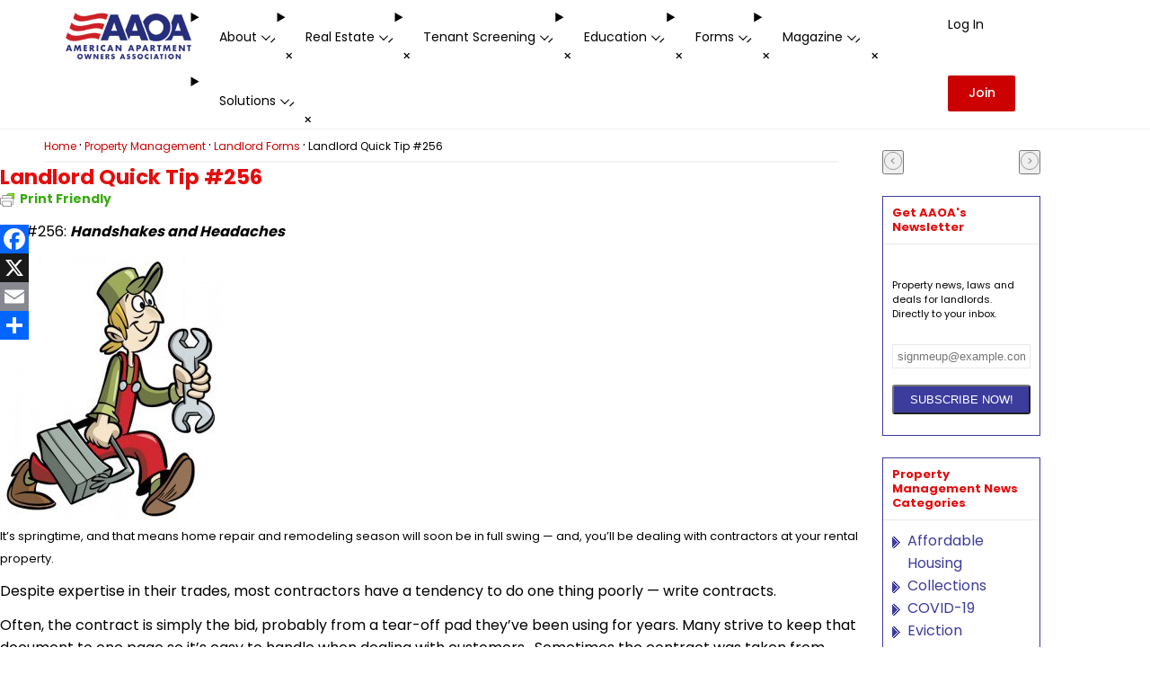

--- FILE ---
content_type: text/html; charset=UTF-8
request_url: https://american-apartment-owners-association.org/property-management/landlord-forms/landlord-quick-tip-252/
body_size: 34308
content:
<!DOCTYPE html>

<html lang="en-US" class="no-js">
<head>

    
    <link rel="preload" href="/wp-content/themes/salient-child/css/fonts/poppins-400.woff2" as="font"
          type="font/woff2" crossorigin>
    <link rel="preload" href="/wp-content/themes/salient-child/css/fonts/poppins-500.woff2" as="font"
          type="font/woff2" crossorigin>
    <link rel="preload" href="/wp-content/themes/salient-child/css/fonts/poppins-700.woff2" as="font"
          type="font/woff2" crossorigin>

  
    
    <meta http-equiv="Content-Type" content="text/html; charset=UTF-8"/>
    <meta name="viewport" content="width=device-width, initial-scale=1">
          <meta name="description" content="Tip #256: Handshakes and Headaches
It&#039;s springtime, and that means home repair and remodeling season will soon be in full swing -- and, you&#039;ll be dealing with contractors at your rental pro">
        <link rel="shortcut icon" href="/wp-content/themes/salient-child/project/assets/images/favicon1.ico"/>

    <meta name='robots' content='index, follow, max-image-preview:large, max-snippet:-1, max-video-preview:-1' />
	<style>img:is([sizes="auto" i], [sizes^="auto," i]) { contain-intrinsic-size: 3000px 1500px }</style>
	
	<!-- This site is optimized with the Yoast SEO plugin v26.3 - https://yoast.com/wordpress/plugins/seo/ -->
	<title>Landlord Quick Tip #256 - AAOA</title>
	<meta name="description" content="Visit AAOA - the leading resource for rental property management offering the latest news and tips about hiring a contractor." />
	<link rel="canonical" href="https://american-apartment-owners-association.org/property-management/landlord-forms/landlord-quick-tip-252/" />
	<meta property="og:locale" content="en_US" />
	<meta property="og:type" content="article" />
	<meta property="og:title" content="Landlord Quick Tip #256 - AAOA" />
	<meta property="og:description" content="Visit AAOA - the leading resource for rental property management offering the latest news and tips about hiring a contractor." />
	<meta property="og:url" content="https://american-apartment-owners-association.org/property-management/landlord-forms/landlord-quick-tip-252/" />
	<meta property="og:site_name" content="AAOA" />
	<meta property="article:publisher" content="https://www.facebook.com/American.Apartment.Owners.Association.AAOA" />
	<meta property="article:published_time" content="2014-03-16T21:43:04+00:00" />
	<meta property="article:modified_time" content="2021-12-21T01:02:31+00:00" />
	<meta property="og:image" content="https://american-apartment-owners-association.org/wp-content/uploads/2013/05/handyman-247x300.jpg" />
	<meta name="author" content="AAOA" />
	<meta name="twitter:label1" content="Written by" />
	<meta name="twitter:data1" content="AAOA" />
	<meta name="twitter:label2" content="Est. reading time" />
	<meta name="twitter:data2" content="2 minutes" />
	<script type="application/ld+json" class="yoast-schema-graph">{"@context":"https://schema.org","@graph":[{"@type":"Article","@id":"https://american-apartment-owners-association.org/property-management/landlord-forms/landlord-quick-tip-252/#article","isPartOf":{"@id":"https://american-apartment-owners-association.org/property-management/landlord-forms/landlord-quick-tip-252/"},"author":{"name":"AAOA","@id":"https://american-apartment-owners-association.org/#/schema/person/8ffe6a24a34b2e6715adbbcdab22e00e"},"headline":"Landlord Quick Tip #256","datePublished":"2014-03-16T21:43:04+00:00","dateModified":"2021-12-21T01:02:31+00:00","mainEntityOfPage":{"@id":"https://american-apartment-owners-association.org/property-management/landlord-forms/landlord-quick-tip-252/"},"wordCount":420,"publisher":{"@id":"https://american-apartment-owners-association.org/#organization"},"image":{"@id":"https://american-apartment-owners-association.org/property-management/landlord-forms/landlord-quick-tip-252/#primaryimage"},"thumbnailUrl":"https://american-apartment-owners-association.org/wp-content/uploads/2013/05/handyman-247x300.jpg","articleSection":["Landlord Forms"],"inLanguage":"en-US"},{"@type":"WebPage","@id":"https://american-apartment-owners-association.org/property-management/landlord-forms/landlord-quick-tip-252/","url":"https://american-apartment-owners-association.org/property-management/landlord-forms/landlord-quick-tip-252/","name":"Landlord Quick Tip #256 - AAOA","isPartOf":{"@id":"https://american-apartment-owners-association.org/#website"},"primaryImageOfPage":{"@id":"https://american-apartment-owners-association.org/property-management/landlord-forms/landlord-quick-tip-252/#primaryimage"},"image":{"@id":"https://american-apartment-owners-association.org/property-management/landlord-forms/landlord-quick-tip-252/#primaryimage"},"thumbnailUrl":"https://american-apartment-owners-association.org/wp-content/uploads/2013/05/handyman-247x300.jpg","datePublished":"2014-03-16T21:43:04+00:00","dateModified":"2021-12-21T01:02:31+00:00","description":"Visit AAOA - the leading resource for rental property management offering the latest news and tips about hiring a contractor.","breadcrumb":{"@id":"https://american-apartment-owners-association.org/property-management/landlord-forms/landlord-quick-tip-252/#breadcrumb"},"inLanguage":"en-US","potentialAction":[{"@type":"ReadAction","target":["https://american-apartment-owners-association.org/property-management/landlord-forms/landlord-quick-tip-252/"]}]},{"@type":"ImageObject","inLanguage":"en-US","@id":"https://american-apartment-owners-association.org/property-management/landlord-forms/landlord-quick-tip-252/#primaryimage","url":"","contentUrl":""},{"@type":"BreadcrumbList","@id":"https://american-apartment-owners-association.org/property-management/landlord-forms/landlord-quick-tip-252/#breadcrumb","itemListElement":[{"@type":"ListItem","position":1,"name":"Home","item":"https://american-apartment-owners-association.org/"},{"@type":"ListItem","position":2,"name":"Property Management","item":"https://american-apartment-owners-association.org/property-management/"},{"@type":"ListItem","position":3,"name":"Landlord Forms","item":"https://american-apartment-owners-association.org/property-management/landlord-forms/"},{"@type":"ListItem","position":4,"name":"Landlord Quick Tip #256"}]},{"@type":"WebSite","@id":"https://american-apartment-owners-association.org/#website","url":"https://american-apartment-owners-association.org/","name":"AAOA","description":"","publisher":{"@id":"https://american-apartment-owners-association.org/#organization"},"potentialAction":[{"@type":"SearchAction","target":{"@type":"EntryPoint","urlTemplate":"https://american-apartment-owners-association.org/?s={search_term_string}"},"query-input":{"@type":"PropertyValueSpecification","valueRequired":true,"valueName":"search_term_string"}}],"inLanguage":"en-US"},{"@type":"Organization","@id":"https://american-apartment-owners-association.org/#organization","name":"AAOA","url":"https://american-apartment-owners-association.org/","logo":{"@type":"ImageObject","inLanguage":"en-US","@id":"https://american-apartment-owners-association.org/#/schema/logo/image/","url":"","contentUrl":"","caption":"AAOA"},"image":{"@id":"https://american-apartment-owners-association.org/#/schema/logo/image/"},"sameAs":["https://www.facebook.com/American.Apartment.Owners.Association.AAOA","https://x.com/aaoa"]},{"@type":"Person","@id":"https://american-apartment-owners-association.org/#/schema/person/8ffe6a24a34b2e6715adbbcdab22e00e","name":"AAOA","image":{"@type":"ImageObject","inLanguage":"en-US","@id":"https://american-apartment-owners-association.org/#/schema/person/image/","url":"https://secure.gravatar.com/avatar/dc28f36440a5752d78c999c5ad67cad5681e1c29c47f94d6c6271a2a78283fc8?s=96&d=mm&r=g","contentUrl":"https://secure.gravatar.com/avatar/dc28f36440a5752d78c999c5ad67cad5681e1c29c47f94d6c6271a2a78283fc8?s=96&d=mm&r=g","caption":"AAOA"},"url":"https://american-apartment-owners-association.org/author/aaoa/"}]}</script>
	<!-- / Yoast SEO plugin. -->


<link rel='dns-prefetch' href='//static.addtoany.com' />
<link rel="alternate" type="application/rss+xml" title="AAOA &raquo; Feed" href="https://american-apartment-owners-association.org/feed/" />
<link rel="alternate" type="application/rss+xml" title="AAOA &raquo; Comments Feed" href="https://american-apartment-owners-association.org/comments/feed/" />
<style id='aaoa-fonts-inline-css' type='text/css'>
@font-face{font-display:swap;font-family:Poppins;font-weight:400;src:url(/wp-content/themes/salient-child/css/fonts/poppins-400.woff2)}@font-face{font-display:swap;font-family:Poppins;font-weight:500;src:url(/wp-content/themes/salient-child/css/fonts/poppins-500.woff2)}@font-face{font-display:swap;font-family:Poppins;font-weight:700;src:url(/wp-content/themes/salient-child/css/fonts/poppins-700.woff2)}@font-face{font-display:swap;font-family:FontAwesome;src:url(/wp-content/themes/salient-child/css/fonts/fontawesome-webfont.woff2) format("woff2")}
</style>
<style id='aaoa-common-inline-css' type='text/css'>
:root{--color-wild-sand:#f6f6f6;--color-dusty-gray:#999;--color-blue-violet:#6969be;--color-astronaut:#262d79;--color-bay-of-many:#222c77;--color-red:#c00;--color-dove-gray:#666;--color-tundora:#444;--color-mine-shaft:#333;--color-gallery:#ebebeb;--color-bright-red:#a20001;--color-black:#000;--color-white:#fff;--color-accent:#3c3c9d;--font-poppins:Poppins,sans-serif;--font-roboto:roboto,sans-serif;--fa:"FontAwesome"}*{box-sizing:border-box;margin:0;padding:0}html{margin-top:var(--wp-admin--admin-bar--height)}body{font-family:var(--font-poppins)}body.admin-bar .top-navigation{top:var(--wp-admin--admin-bar--height)}fieldset{border:none}.grecaptcha-badge{display:none!important}.wpb_wrapper,img{max-width:100%}@media (max-width:600px){body.admin-bar .top-navigation{top:0}}
</style>
<style id='column-system-inline-css' type='text/css'>
:root{--gap:clamp(12px,2vw,40px)}.vc_row.vc_row-fluid{margin:0 auto}.vc_row.vc_row-fluid>.col.span_12{align-items:normal;justify-content:space-between;width:min(90%,1200px)}.vc_row.vc_row-fluid.full-width>.col.span_12,.vc_row.vc_row-fluid>.col.span_12 .row_col_wrap_12_inner{width:100%}.col.span_12{align-items:flex-start;display:flex;flex-flow:row wrap;gap:var(--gap);justify-content:flex-start;margin:0 auto!important;position:relative}.col.span_12>*{max-width:100%}.full-width-content{--gap:0px}.full-width-section{background-size:cover;max-width:unset!important;position:relative!important;width:100%!important}.vc_row-fluid{align-items:flex-start;display:flex;flex-flow:row wrap;margin:0 auto;position:relative}.vc_row-fluid.vc_inner{gap:var(--gap)}@media (min-width:481px) and (max-width:999px){.vc_col-sm-1\/5{width:calc((100% - var(--gap))/2)}}@media (min-width:1000px){.vc_col-sm-1{width:calc(8.33333% - var(--gap)*11*1/12)}.vc_col-sm-2{width:calc(16.66667% - var(--gap)*5*2/12)}.vc_col-sm-3{width:calc(25% - var(--gap)*3*3/12)}.vc_col-sm-4{width:calc(33.33333% - var(--gap)*2*4/12)}.vc_col-sm-5{width:calc(41.66667% - var(--gap)*1.4*5/12)}.vc_col-sm-6{width:calc(50% - var(--gap)*1*6/12)}.vc_col-sm-7{width:calc(58.33333% - var(--gap)*.71429*7/12)}.vc_col-sm-8{width:calc(66.66667% - var(--gap)*.5*8/12)}.vc_col-sm-9{width:calc(75% - var(--gap)*.33333*9/12)}.vc_col-sm-10{width:calc(83.33333% - var(--gap)*.2*10/12)}.vc_col-sm-11{width:calc(91.66667% - var(--gap)*.09091*11/12)}.vc_col-sm-12{width:calc(100% - var(--gap)*0*12/12)}.vc_col-sm-1\/5{width:calc(20% - var(--gap)*4/5)}}@media (max-width:999px){.vc_row.vc_row-fluid.full-width>.col.span_12{width:90%}.vc_col-sm-1,.vc_col-sm-10,.vc_col-sm-11,.vc_col-sm-12,.vc_col-sm-2,.vc_col-sm-3,.vc_col-sm-4,.vc_col-sm-5,.vc_col-sm-6,.vc_col-sm-7,.vc_col-sm-8,.vc_col-sm-9{width:100%}.vc_row-fluid{flex-flow:column wrap}}@media (max-width:480px){.vc_col-sm-1\/5{width:100%}}@media (max-width:320px){.vc_row.vc_row-fluid>.col.span_12{width:300px}}
</style>
<style id='single-post-inline-css' type='text/css'>
:root{--font-poppins:Poppins,sans-serif;--font-roboto:roboto,sans-serif;--fa:"FontAwesome"}html{scroll-behavior:smooth;scroll-padding-top:calc(80px + var(--wp-admin--admin-bar--height, 0px))}body .hidden{display:none!important;visibility:hidden!important}body .bold-txt{font-weight:700}body .wpcf7 form .wpcf7-response-output{margin:10px 0 0!important}body .tenant_screening_101_wrapper .ts101_left p{font-size:17px!important;line-height:27px!important}body .tenant_screening_101_wrapper .ts101_left h1{font-size:38px!important;font-weight:bolder!important;line-height:54px!important}body .ts1_form_wrapper h2{color:#000;font-size:17px;font-weight:400;line-height:31px;text-align:center}body .sep,body .sep-2,body .sep-3{border-top:1px solid;clear:both;color:#eae9e9;display:block;height:1px;margin:30px 0;min-width:100%;position:relative}body .main-content :is(h2,h2 a,h2 a:visited){font-family:var(--font-poppins)}body .main-content :is(b,strong,th){color:var(--color-tundora);font-family:Poppins,sans-serif;font-weight:700}body .main-content a strong{color:#3555ff}body .main-content h2 strong{color:#6969be}body .main-content h2.state-sub-heading a,body .main-content h2.sub-heading{font:600 22px/24px var(--font-poppins)!important}body .main-content h1{font-size:30px;line-height:38px}body .main-content :is(a,button){font-family:var(--font-poppins)}body .main-content :is(p,ul,ol){color:var(--color-tundora)!important;font-family:var(--font-poppins);font-size:14px;font-weight:400;line-height:20px;padding-bottom:0}body .main-content :is(p,ul,ol).marb0{margin-bottom:0;margin-top:0}body .main-content a.txt14{color:#527ae2;font-family:var(--font-poppins);font-size:14px;font-weight:400;line-height:20px;text-decoration:underline!important}body .main-content a.txt14:hover{color:#527ae2;text-decoration:none!important}body .br{clear:both;margin:0;padding:0}body .greybg{background:#fafbfb;margin-bottom:20px;padding:25px 17px}body .greybg h2{color:#272767!important;color:#272767;font-family:var(--font-poppins);font-size:18px;font-weight:600;margin:0;padding:0 0 22px;text-align:center}body .greybg p{color:#424242!important;margin:0 0 18px;padding:0;text-align:justify}body .sharethis-inline-share-buttons{display:initial!important}body .page-header-content{margin-bottom:0}body .page-header-content h1{color:#e40d0e;font-size:23px;font-weight:700;line-height:40px;margin-top:0}body .post-area{margin-top:10px!important;padding-right:0}body .header-banner{color:var(--color-white);display:flex;flex-direction:column;gap:10px;justify-content:center;min-height:200px;padding:clamp(20px,5%,50px);text-align:center;--background-color:#000000b3;background-position:50%;background-repeat:no-repeat;background-size:cover;position:relative}body .header-banner:before{background-color:var(--background-color);content:"";height:100%;inset:0;opacity:.5;position:absolute;width:100%;z-index:10}body .header-banner *{z-index:12}body .header-banner h1{color:var(--color-white);font-size:clamp(30px,4cqi,36px);font-weight:600;line-height:38px;margin:0;padding:0;position:relative}body .w421 p,body .w450 p{color:#424242!important;font-size:15px!important;line-height:22px!important;margin:0 0 18px;padding:0}body .w421{float:right;width:421px}body .w421.image{height:352px;position:relative;text-align:center}body .w421.image img{border:1px solid #f1f2f4;border-radius:2px;margin-top:70px}body .w450{float:left;width:450px}body .w421 a,body .w450 a{color:#c00!important;font-size:15px}body .mart30{margin-top:30px}body .ts101_left{width:50%}body .ts101_right{float:right;width:50%}body .ts101_blue_text{color:#1677cb}body .threeblocks{background:#fafbfb;padding:15px}body .threeblocks>ul{display:flex;flex-flow:row wrap;gap:30px 15px;justify-content:center}body .threeblocks .list-item{align-items:center;display:flex;flex-direction:column;gap:15px;width:245px}body .threeblocks .list-item.arrow{align-self:center;height:fit-content;justify-content:center;min-width:50px;width:calc(50% - 397.5px)}body .threeblocks .list-item.arrow>div{background:50%/contain url(/wp-content/themes/salient-child/project/assets/images/threeblocks-arrow.gif) no-repeat;height:26px;width:50px}body .threeblocks .list-item>.icon{background-position:50%;background-repeat:no-repeat;background-size:45%;height:80px;width:80px}body .threeblocks .list-item.one>.icon{background-image:url(/wp-content/themes/salient-child/project/assets/images/hw-easy.png)}body .threeblocks .list-item.two>.icon{background-image:url(/wp-content/themes/salient-child/project/assets/images/hw-secure.png)}body .threeblocks .list-item.three>.icon{background-image:url(/wp-content/themes/salient-child/project/assets/images/vp-fr.png)}body .threeblocks li{list-style-type:none;text-align:center}body .threeblocks li .icon{border:1px solid #424242;border-radius:50%;display:inline-block;height:79px;padding:14px 18px;vertical-align:middle}body .threeblocks li .last{padding-right:0}body .threeblocks li h3{color:#272767;font:600 16px var(--font-poppins);margin-bottom:0!important}body .threeblocks li p{font-size:15px!important;line-height:22px!important;margin:0;padding:0}body .threeblocks li p a{color:#c00!important;font-size:15px}body .threeblocks ul{list-style-type:none;margin:0;padding:0}body .threeblocks h2{color:#272767;font:600 19px var(--font-poppins);margin:0;padding:0 0 36px;text-align:center}body .red-txt{color:#e40d0e}body .popular-member-benefits{background:url(../images/popular-member-benefits.jpg) 0/auto calc(100% + 10px) no-repeat;display:flex;flex-direction:column;height:fit-content;justify-content:center;min-height:450px;padding:15px 15px 15px 450px}body .heading3_grey{font-size:19px;font-weight:600}body .subtitle{margin-bottom:10px}body .newsarticles,body .subtitle{border-bottom:1px solid #7184b8;font-family:var(--font-poppins);font-size:13px;font-weight:400;padding-bottom:15px}body .newsarticles{line-height:16px}body .newsarticles p a{color:#c20101;text-decoration:underline}body .newsarticles p a:hover{text-decoration:none}body .services-section{margin-top:15px;position:relative;z-index:11}body .services-section .services{display:flex;flex-wrap:wrap;justify-content:space-between}body .services-section .services-content{background:var(--color-white);margin-left:-1px;margin-right:-1px;padding:0 10px 20px 20px}body .services-section .services-content-text{padding-left:20px}body .services-section .services-content a{padding-top:10px}body .services-section .services-content p{padding:0}body .services-section .services-inside{border:1px solid #0000;padding:15px;position:relative}body .services-section .services-title{margin:12px 6px 0}body .services-section .services-title a{color:#3c3c9d;font-family:var(--font-poppins);font-size:20px;font-weight:400;line-height:22px}body .services-section .shrinking{height:131px;padding:15px}body .services-section .shrinking img{height:100%;object-fit:contain;width:100%}body .services-section .shrinking.save-money{background-color:#7f88ff}body .services-section .shrinking.free-service{background-color:#52bdff}body .services-section .shrinking.expert-help{background-color:#48e77c}body .services-section .shrinking.why-aaoa{background-color:#f2d84e}body .services-section .shrinking.who-should{background-color:#fc755f}body .owl-theme .owl-dots .owl-dot span{-webkit-backface-visibility:visible;background:#d6d6d6;border-radius:30px;display:block;height:10px;margin:5px 7px;transition:opacity .2s ease;width:10px}body .owl-theme .owl-dots .owl-dot.active span{-webkit-transform:scale(1)!important}body .state-img-wrap{border:1px solid #e0e0e0;display:inline-block;margin:10px auto 20px;padding:10px;width:97%}body .state-img-wrap .purple{background:#f8f7fd;border-color:#6969be;margin:10px auto;padding-bottom:23px;padding-top:30px}body .state-img-wrap .purple h2 a{color:#6969be;font-weight:700!important;text-decoration:none!important}body .state-img-wrap h2,body .state-img-wrap h2 a{line-height:30px!important;margin:0 auto 20px;position:relative;text-align:center}body .state-img-wrap h2 span.down-arrow{background:url(/wp-content/themes/salient-child/project/assets/images/down-arrow-img.png) no-repeat 100%;height:121px;position:absolute;right:-80px;top:10px;width:138px}body span.start-screenbtn{background-color:#e40d0e;border-radius:4px;color:#fff;display:inline-block;font-size:15px;margin-top:10px;padding:8px 10px;text-align:center;text-decoration:none;text-transform:none}body span.start-screenbtn a{color:#fff!important;font:400 15px/20px var(--font-poppins)!important;text-decoration:none!important}.testimonial_slider[data-rating-color=accent-color] .star-rating .filled:before{color:#3555ff!important}body.page-landlord-insurance select{background-color:#fff;border:none;box-shadow:0 1px 2px #00000029;color:#555;font-family:Poppins;font-weight:400;line-height:22px;padding:10px;transition:.2s linear;width:100%}body.page-landlord-insurance .contact-form-api .clip_img,body.page-landlord-insurance .wpcf7 .clip_img{padding-right:60px;position:absolute;top:-74px;width:100%}body.page-landlord-insurance .main-content :is(h3,h3 a){font-family:Poppins,sans-serif;font-size:20px;font-weight:400;line-height:22px}body.page-landlord-insurance .wpb_wrapper>div{margin-bottom:24px}body.page-landlord-insurance .wpcf7 input.wpcf7-submit{background-color:#333;border:none;border-radius:2px;color:#fff;cursor:pointer;font-family:Poppins;font-size:14px;font-weight:600;padding:7px 11px;transition:all .45s cubic-bezier(.25,1,.33,1);width:auto}body.page-landlord-insurance .wpcf7 input[type=date],body.page-landlord-insurance .wpcf7 input[type=email],body.page-landlord-insurance .wpcf7 input[type=number],body.page-landlord-insurance .wpcf7 input[type=password],body.page-landlord-insurance .wpcf7 input[type=search],body.page-landlord-insurance .wpcf7 input[type=tel],body.page-landlord-insurance .wpcf7 input[type=text],body.page-landlord-insurance .wpcf7 input[type=url],body.page-landlord-insurance .wpcf7 textarea{background-color:#f1f1f1;border:none;color:#555;font-family:inherit;font-size:14px;line-height:24px;padding:10px;transition:all .2s ease;width:100%}body.page-rent-collection .wpb_row .row-bg-wrap .inner-wrap{height:100%;width:100%}body.page-rent-collection #page-header-bg .page-header-bg-image-wrap,body.page-rent-collection .full-width-section .row-bg,body.page-rent-collection .wpb_row .row-bg{background-size:cover;height:100%;left:0;position:absolute;top:0;width:100%}body.page-rent-collection .wpb_wrapper>div{margin-bottom:24px}body.page-rent-collection .wpb_wrapper .col.span_3 .col.span_12 i,body.page-rent-collection .wpb_wrapper .col.span_4 .col.span_12 i,body.page-rent-collection .wpb_wrapper .wpb_text_column,body.page-rent-collection .wpb_wrapper>div :last-child{margin-bottom:0}body.page-rent-collection .vc_row.vc_row-fluid{margin:0 auto}body.page-rent-collection .wpb_text_column>.wpb_wrapper>:last-child,body.page-rent-collection .wpb_wrapper>.divider,body.page-rent-collection .wpb_wrapper>.divider-border,body.page-rent-collection .wpb_wrapper>.divider-small-border,body.page-rent-collection .wpb_wrapper>.divider-wrap{margin-bottom:0}ol,ul{list-style:none;margin-bottom:30px;margin-left:30px}ul li{list-style:disc;list-style-position:outside}blockquote{margin-bottom:30px}.wpb_wrapper>div{margin-bottom:24px}.wpb_wrapper .col.span_3 .col.span_12 i,.wpb_wrapper .col.span_4 .col.span_12 i,.wpb_wrapper .wpb_text_column,.wpb_wrapper>div :last-child{margin-bottom:0}.aligncenter{display:block;margin:15px auto}.single .vc_row.vc_row-fluid>.col.span_12:has(#breadcrumbs){width:100%}p#breadcrumbs{border-bottom:2px solid #f3f3f3;color:#000;margin:0 auto;padding:5px 0;text-wrap:pretty}p#breadcrumbs a{color:#cc0001;font-size:12px;text-decoration:none}p#breadcrumbs .without-link{font-size:12px}p#breadcrumbs .delimiter{margin:3px}#sidebar>div{margin-bottom:10px!important}#sidebar .sidebar-content{display:flex;flex-direction:column;gap:10px}#sidebar .sidebar-content>div:empty{display:none}#sidebar .widget-ts-sidebar img{border:3px solid #e5e5e5;margin:0}#sidebar h4{border-bottom:1px solid #eae9e9;font-family:var(--font-poppins);line-height:1.3em;margin:0!important;padding:10px;word-wrap:break-word;color:#e40d0e!important;font-size:15px!important;font-weight:700!important;opacity:1!important;overflow:hidden;text-overflow:ellipsis}#sidebar .widget_categories{border:1px solid #3c3c9d}#sidebar .widget_categories ul{margin-left:0;padding:10px}#sidebar .widget_categories ul li.cat-item{background:url(/wp-content/themes/salient-child/project/assets/images/list-icon-purple.png) no-repeat left 8px;color:#3c3c9d;list-style:none;padding:0 10px 0 17px!important}#sidebar .widget_categories ul li.cat-item a{color:inherit;text-decoration:none}#sidebar .widget_categories ul li.cat-item a:hover{text-decoration:underline}#sidebar .widget_custom_cf7{border:1px solid #3c3c9d}#sidebar .widget_custom_cf7 .widget-contact-form{padding:10px}#sidebar .widget_custom_cf7 .widget-contact-form input[type=email]{background-color:var(--color-white);border:1px solid #eae9e9;box-shadow:none!important;box-sizing:border-box;color:#3d3d3d;margin:0 0 5px;outline:0;padding:5px;position:relative;width:100%}#sidebar .widget_custom_cf7 .widget-contact-form input[type=submit]{background-color:#3c3c9d!important;border-radius:3px!important;color:#fff;padding:7px!important;text-align:center;width:100%!important}#sidebar .widget.widget_text{margin-bottom:0}#sidebar .widget .widget-title{color:#e40d0e;font-weight:700;margin:0}#sidebar .widget .eemail_caption{font-family:var(--font-poppins)!important;font-size:11px!important;line-height:16px!important;padding:5px 5px 5px 0!important;text-align:left!important}#sidebar .searchform input[type=submit]{color:#fff}.addtoany_shortcode{position:fixed;top:180px;z-index:10}.addtoany_shortcode>.a2a_kit{display:flex!important;flex-direction:column}.grid-stack{align-items:center;display:grid;grid-template-areas:"stack"}.grid-stack>*{grid-area:stack}.post-scrollbar{display:grid;gap:var(--gap);grid-auto-columns:var(--column-width);grid-auto-flow:column;grid-template-columns:repeat(var(--column-count),var(--column-width));margin-inline:auto;max-width:calc(100% - 60px);overflow-x:auto;padding-block:15px;position:relative;scroll-behavior:smooth;scroll-snap-type:x mandatory;scrollbar-width:none;--gap:20px;--column-count:3;--column-width:calc((100% - var(--gap)*(var(--column-count) - 1))/var(--column-count))}.post-scrollbar .post-scrollbar-item{background:var(--color-white);border:1px solid #eae9e9;display:grid;grid-row:span 3;grid-template-rows:subgrid;padding:20px;scroll-snap-align:start;scroll-snap-stop:always}.post-scrollbar .post-scrollbar-thumbnail{max-height:145px;position:relative}.post-scrollbar .post-scrollbar-thumbnail img{height:100%;margin:0 auto;object-fit:cover;object-position:center;width:100%}.post-scrollbar .post-scrollbar-overlay{background-color:#527ae2cc;bottom:0;display:block;left:0;opacity:0;overflow:hidden;position:absolute;right:0;text-align:center;text-decoration:none;top:0;transition:opacity .5s;z-index:2}.post-scrollbar .post-scrollbar-overlay-read-more{background:#24245c!important;border-radius:3px;display:inline-block;left:50%;opacity:0;padding:5px 15px;position:absolute;text-align:center;top:100%;transform:translateX(-50%);transition:all .5s;white-space:nowrap}.post-scrollbar .post-scrollbar-overlay-read-more span{position:relative}.post-scrollbar .post-scrollbar-overlay-read-more span:after{border-bottom:1px solid;bottom:0;content:"";left:50%;position:absolute;right:50%;transition:.3s;visibility:hidden}.post-scrollbar .post-scrollbar-overlay-read-more:hover span:after{left:0;right:0;visibility:visible}.post-scrollbar .post-scrollbar-overlay-read-more span{color:var(--color-white);font-family:var(--font-poppins);font-size:13px;font-weight:700;line-height:15px;padding-bottom:3px;text-transform:uppercase}.post-scrollbar .post-scrollbar-overlay:hover{opacity:1}.post-scrollbar .post-scrollbar-overlay:hover .post-scrollbar-overlay-read-more{opacity:1;top:50%;transform:translate(-50%,-50%)}.post-scrollbar .post-scrollbar-link a{display:-webkit-box;-webkit-line-clamp:2;overflow:hidden;text-wrap:balance;-webkit-box-orient:vertical;color:#527ae2;cursor:pointer;font-family:var(--font-poppins);font-size:16px;font-weight:400;line-height:22px;text-decoration:underline}.post-scrollbar .post-scrollbar-link a:hover{color:#527ae2;text-decoration:none}.post-scrollbar .post-scrollbar-content span{display:-webkit-box;-webkit-line-clamp:3;overflow:hidden;text-wrap:balance;-webkit-box-orient:vertical;color:var(--color-tundora);font-family:var(--font-poppins);font-size:14px;font-weight:400;line-height:20px}.owl-nav{display:flex;grid-area:stack;justify-content:space-between}.owl-nav :is(.owl-prev,.owl-next){background:#0000;border:none;height:100%}.owl-nav :is(.owl-prev,.owl-next) span{color:var(--color-dusty-gray);font-size:50px}.owl-nav :is(.owl-prev,.owl-next):hover{cursor:pointer}.owl-nav :is(.owl-prev,.owl-next):hover span{color:#527ae2}.contact-form-subscription h3{color:#2b2b6a;font-family:var(--font-poppins);font-size:20px;font-weight:700;line-height:22px;text-align:center;text-wrap:balance}.contact-form-subscription h3>.red-text{color:var(--color-red)}.contact-form-subscription .wpcf7{margin:0 auto;max-width:485px;width:100%}.contact-form-subscription .wpcf7 form .contact-form-subscription-container{align-items:center;display:flex;width:100%}.contact-form-subscription .wpcf7 form .contact-form-subscription-container :has(>input[type=email]){width:min(100%,300px)}.contact-form-subscription .wpcf7 form .contact-form-subscription-container input[type=email]{background:var(--color-white)!important;border:1px solid #a4a4a4;border-radius:3px;box-shadow:none!important;box-sizing:border-box;display:inline-block;line-height:10px;outline:none;padding:10px 12px;position:relative;width:100%}.contact-form-subscription .wpcf7 form .contact-form-subscription-container input[type=submit]{background:var(--color-red)!important;border:none;color:#fff;display:inline-block;font-size:18px;font-weight:700;line-height:15px;padding:12px 18px!important;text-transform:capitalize}.contact-form-subscription .wpcf7 form .contact-form-subscription-container input[type=submit]:hover{background:#940505!important;cursor:pointer;font-size:18px;text-decoration:none;transform:translateY(0)}.contact-form-subscription .wpcf7 form .contact-form-subscription-container input[type=submit]:focus{transform:translateY(0)}.contact-form-subscription .wpcf7 form p:has(>input[type=submit]){display:flex;flex-flow:row wrap;gap:10px;justify-content:center;margin-block:20px 0;width:100%}.contact-form-subscription .wpcf7 form p:has(>input[type=submit])>*{display:flex}.contact-form-subscription .wpcf7 form .wpcf7-not-valid-tip{display:none!important}.contact-form-subscription .wpcf7 form div.wpcf7-response-output,.contact-form-subscription .wpcf7 form div.wpcf7-validation-errors{margin:1em 0 0!important;position:relative;z-index:8}.contact-form-education h3{color:var(--color-tundora);font-family:var(--font-poppins);font-size:16px;font-weight:600}.contact-form-education .contact-form-education-header{background-color:var(--color-astronaut);color:#fff;font-family:var(--font-poppins);font-size:20px;font-weight:600;line-height:54px;text-align:center}.contact-form-education .contact-form-education-header i.fa-envelope-o{font-size:28px;margin-right:18px;margin-top:-5px;vertical-align:middle}.contact-form-education .contact-form-education-header i.fa-angle-right{font-size:26px;margin-left:12px;margin-top:-5px;vertical-align:middle}.contact-form-education .contact-form-education-fields{border:1px solid var(--color-astronaut);padding:10px}.contact-form-education .contact-form-education-fields input[type=submit]{background-color:var(--color-red)!important;color:var(--color-white);margin-top:5px;max-width:100px;text-transform:uppercase}.contact-form-education .contact-form-education-fields input[type=submit]:hover{text-decoration:underline}.contact-form-api :is(h2,h2 a),.wpcf7 :is(h2,h2 a){text-wrap:inherit}.contact-form-api .ts1_form_wrapper,.wpcf7 .ts1_form_wrapper{border:10px solid #262660;margin-top:40px;padding:30px 30px 0;position:relative;width:100%}.contact-form-api .ts1_form_wrapper h2,.wpcf7 .ts1_form_wrapper h2{color:#272767;font-size:22px;font-weight:600;line-height:31px;margin-top:0;text-align:center}.contact-form-api .ts1_form_wrapper .ts1_field_wrapper,.wpcf7 .ts1_form_wrapper .ts1_field_wrapper{margin-bottom:5px}.contact-form-api .ts1_form_wrapper .ts1_field_wrapper label,.wpcf7 .ts1_form_wrapper .ts1_field_wrapper label{font-size:13px!important;padding:3px 0 6px}.contact-form-api .ts1_form_wrapper .ts1_field_wrapper input[type=email],.contact-form-api .ts1_form_wrapper .ts1_field_wrapper input[type=tel],.contact-form-api .ts1_form_wrapper .ts1_field_wrapper input[type=text],.wpcf7 .ts1_form_wrapper .ts1_field_wrapper input[type=email],.wpcf7 .ts1_form_wrapper .ts1_field_wrapper input[type=tel],.wpcf7 .ts1_form_wrapper .ts1_field_wrapper input[type=text]{border-color:#cacaca;border-radius:3px;box-sizing:border-box;color:#515151;font-size:15px;height:36px;line-height:19px;padding:9px 10px 10px}.contact-form-api .ts1_form_wrapper label[for],.wpcf7 .ts1_form_wrapper label[for]{display:block!important}.contact-form-api .ts1_form_wrapper .ts1_submit_wrapper,.wpcf7 .ts1_form_wrapper .ts1_submit_wrapper{margin-bottom:0;text-align:center}.contact-form-api .ts1_form_wrapper .ts1_submit_wrapper input[type=submit],.wpcf7 .ts1_form_wrapper .ts1_submit_wrapper input[type=submit]{background-color:#c00;cursor:pointer;font-size:20px;font-weight:600;height:54px;line-height:26px;margin-top:16px;text-transform:uppercase;width:100%}.contact-form-api .clip_img,.wpcf7 .clip_img{padding-right:60px;position:absolute;top:-63px;width:100%}.contact-form-api .clip_img img,.wpcf7 .clip_img img{box-sizing:border-box;display:block;height:auto;margin:0 auto;max-width:100%}.printfriendly{position:relative;z-index:0!important}.printfriendly:is(.pf-alignright,.pf-alignleft,.pf-aligncenter){margin-block:10px}.printfriendly a{align-items:center;display:flex;justify-content:flex-start}.printfriendly img{margin-bottom:0}body.single.single-post .main-content p{margin:.8em 0;padding-bottom:0}body.single.single-post .page-template-wrapper-column ul{list-style:disc;margin-left:20px}body.single.single-post .page-template-wrapper-column img{display:block;max-width:100%}body.single.single-post .container-wrap>.container.main-content{margin-inline:auto;width:min(1200px,100% - 96px)}body.single.single-post .page-header-content h1{color:#e40d0e;font-family:var(--font-poppins);font-size:32px;font-weight:300;line-height:26px}body.single.single-post .page-header-content .title{color:#e40d0e;font-family:var(--font-poppins);font-size:23px;font-weight:700;line-height:27px;margin-top:0;padding:0 20px 15px 0}.related-stories{background-color:var(--color-wild-sand);box-shadow:0 0 0 100vmax var(--color-wild-sand);clip-path:inset(0 -100vmax);padding:30px 0}.related-stories-title{color:#222;font-family:var(--font-poppins);font-size:20px;font-weight:400;line-height:22px;margin:0 auto!important;width:calc(100% - 60px)}.adplugg-tag:is(.footer-banner,.mobile-footer-banner):empty{display:none}body .main-content :is(h2,h2 a,h2 a:visited){color:#6969be;font:300 26px/28px var(--font-poppins)}.becomeaaoamember{align-items:center;border:1px solid #5c5c5c;border-radius:4px;display:flex;gap:20px;justify-content:space-between;margin-top:15px;padding:15px}.becomeaaoamember .br{display:none}.becomeaaoamember .info{min-width:60%;width:-webkit-fill-available}.becomeaaoamember .info h2{font-size:24px;font-weight:600;line-height:26px}.becomeaaoamember .info h2,.becomeaaoamember .info p{color:#272767!important;font-family:var(--font-poppins);margin-block:0!important}.becomeaaoamember .info p{font-size:16px;font-weight:400}.becomeaaoamember .link{width:-webkit-fill-available}.becomeaaoamember .link a.aaoa-btn{align-items:center;border-radius:5px;display:flex;justify-content:center;padding:10px 15px}.becomeaaoamember .link a.aaoa-btn span{font-size:16px;font-weight:600;line-height:32px}.becomeaaoamember .link a.aaoa-btn-red{background-color:#cd2027;color:var(--color-white)!important;font-weight:700}@media (width >= 768px){.related-stories-wrapper{padding-inline:15px}}@media (min-width:997px){body .ts101_left{float:left;margin:25px 20px 0 15px;width:46%}body .ts101_right{float:right;margin:0 15px 0 20px;width:46%}}@media (min-width:1000px){body .services-section .services{align-items:flex-start}body .services-section .services-content{border:1px solid #ccc;border-top:none;left:0;opacity:0;position:absolute;right:0;top:100%;transform:scaleY(0);transform-origin:top;transition:transform .26s ease}body .services-section .services-inside{max-width:20%}body .services-section .services-inside:hover{border-color:#ccc #ccc #0000}body .services-section .services-inside:hover .services-content{opacity:1;transform:scaleY(1)}}@media (width >= 1300px){.post-scrollbar{--column-count:4}}@media (max-width:1180px){body .w421,body .w450{width:48%}body .popular-member-benefits{background:url(../images/popular-member-benefits.jpg) -40px/auto 100% no-repeat;padding:15px 15px 15px 390px}}@media (max-width:999px){body .threeblocks>ul{align-items:center;flex-flow:column}body .threeblocks .list-item{width:100%}body .threeblocks .list-item.arrow{transform:rotate(90deg)}body .popular-member-benefits{background:none;min-height:unset;padding:15px}body .services-section .services-inside{border-color:#ccc;margin-top:15px;width:calc(50% - 7px)}body:not(.single) p#breadcrumbs{display:block;margin:0 auto}.vc_col-sm-2{display:none}}@media (width <= 999px){.post-scrollbar{--column-count:2}}@media (max-width:996px){body .ts101_left,body .ts101_right{float:none;margin-bottom:30px;width:100%}body .ts101_right{margin-top:25px}body .volumelogos{margin-top:43px}.contact-form-api .ts1_form_wrapper,.wpcf7 .ts1_form_wrapper{margin-top:60px}}@media (max-width:767px){body .w421{width:100%}body .w421.img{text-align:center}body .w421.image{height:auto}body .w421.image img{margin-top:0}body .w450{width:100%}body .w450.img{text-align:center}body .mart30{border-top:1px solid #e5e5e5;margin-top:10px;padding-top:20px}body .mart30.first{border-top:none}body .volumelogos{margin-bottom:0}body .volumelogos ul{width:307px}body .volumelogos li{margin-right:25px}body .volumelogos li.second{margin-right:0;margin-top:2px}body .volumelogos li.third{clear:both;margin-top:0}body .volumelogos li.last{margin-bottom:0;margin-top:14px}.contact-form-subscription .wpcf7 form .contact-form-subscription-container{flex-direction:column}.contact-form-subscription .wpcf7 form .contact-form-subscription-container input[type=email]{margin:0}.becomeaaoamember{flex-direction:column;justify-content:center}.becomeaaoamember .info h2,.becomeaaoamember .info p{text-align:center}}@media (max-width:600px){body .greybg .blocks{margin-bottom:25px;width:100%}body .sherwinjoin .text{font-size:15px;padding:10px;text-align:center;width:100%}body .sherwinjoin .action{padding:10px 20px;text-align:center;width:100%}}@media (max-width:480px){body .services-section .services-inside{width:100%}}@media (width <= 480px){.post-scrollbar{--column-count:1}}
</style>
<style id='single-post-v1-inline-css' type='text/css'>
:root{--font-poppins:Poppins,sans-serif;--font-roboto:roboto,sans-serif;--fa:"FontAwesome"}body.single.single-post.post-template-v1 .page-template-wrapper-column{width:calc(100% - 235px - var(--gap))}body.single.single-post.post-template-v1 .page-template-wrapper-column .post-additional-top-heading{color:var(--color-astronaut);font-family:var(--font-poppins);font-size:clamp(30px,4vw,40px);font-weight:700;letter-spacing:0;line-height:1.3;margin-block:20px;text-align:left;text-wrap:pretty}body.single.single-post.post-template-v1 #sidebar{width:235px}body.single.single-post.post-template-v1 .page-template-wrapper:has(.thumbnail){padding-top:0}body.single.single-post.post-template-v1 .page-template-wrapper{padding-top:20px}body.single.single-post.post-template-v1 .page-template-wrapper :is(p,ul){font-family:var(--font-poppins);font-size:18px;font-weight:400;letter-spacing:0;line-height:29px;text-align:left}body.single.single-post.post-template-v1 .page-template-wrapper :is(p,ul) a{color:#262d7a}body.single.single-post.post-template-v1 .page-template-wrapper ul li::marker{color:#000}body.single.single-post.post-template-v1 .page-template-wrapper h2{color:#000;font-family:var(--font-poppins);font-size:30px;font-weight:700;letter-spacing:0;line-height:41px;margin-top:20px;text-align:left}body.single.single-post.post-template-v1 .page-template-wrapper h2 strong{color:inherit}body.single.single-post.post-template-v1 .page-template-wrapper h3{color:#262d7a;font-family:var(--font-poppins);font-size:20px;font-weight:700;letter-spacing:0;line-height:27px;margin-top:20px;text-align:left}body.single.single-post.post-template-v1 .page-template-wrapper h3 strong{color:inherit}body.single.single-post.post-template-v1 .page-template-wrapper .a2a_kit{height:0;margin-bottom:0;margin-left:-65px!important;padding-bottom:0;padding-top:0;position:sticky;top:120px!important;width:50px;z-index:0}body.single.single-post.post-template-v1 .post-header-section{align-items:flex-end;display:grid}body.single.single-post.post-template-v1 .post-header-section :is(h1,h2,.thumbnail){grid-column:1/1;grid-row:1/1}body.single.single-post.post-template-v1 .post-header-section:has(img){background:#eee}body.single.single-post.post-template-v1 .post-header-section:has(img) :is(h1,h2){--pseudo-size:clamp(70px,10vw,100px);--pseudo-right:0px;--heading-padding-inline-start:0px}body.single.single-post.post-template-v1 .post-header-section:has(img) :is(h1,h2):after{background-color:#fff;background-image:url(/wp-content/themes/salient-child/project/assets/images/aaoa-circle-logo.png);background-position:top 60% center;background-repeat:no-repeat;background-size:90%;border:3px solid var(--color-astronaut);border-radius:100px;box-sizing:border-box;content:"";display:block;height:var(--pseudo-size);position:absolute;right:var(--pseudo-right);width:var(--pseudo-size)}body.single.single-post.post-template-v1 .post-header-section .thumbnail+:is(h1,h2){height:clamp(70px,10vw,100px);margin-bottom:0;min-height:fit-content;padding:10px calc(var(--pseudo-size)/2 + 10px) 10px 10px!important;width:calc(100% - var(--pseudo-size)/2 - 10px)}body.single.single-post.post-template-v1 .page-header-content{position:relative}body.single.single-post.post-template-v1 .page-header-content .thumbnail{display:flex;height:auto;margin-bottom:0!important;width:100%}body.single.single-post.post-template-v1 .page-header-content .thumbnail img{width:100%}body.single.single-post.post-template-v1 .page-header-content .thumbnail+:is(h1,h2){--pseudo-size:clamp(70px,10vw,100px);--pseudo-right:calc(var(--pseudo-size)*-1/2);--heading-padding-inline-start:10px;align-items:center;background-color:#fffc;display:flex;margin-block:0;padding-block:20px;padding-inline:var(--heading-padding-inline-start) calc(10px + var(--pseudo-size) + var(--pseudo-right))!important;position:relative}body.single.single-post.post-template-v1 .page-header-content .title{color:#262d7a!important;font-family:var(--font-poppins);font-size:clamp(14px,3vw,35px);font-weight:700;letter-spacing:0;line-height:1.3;padding-bottom:0;padding-right:0;text-align:left;text-wrap:balance}@media (max-width:1440px){body.single.single-post.post-template-v1 .page-template-wrapper .a2a_kit{margin-left:-45px!important}}@media (max-width:999px){body.single.single-post.post-template-v1 .page-template-wrapper-column{width:100%}}@media (max-width:767px){body.single.single-post.post-template-v1 .page-template-wrapper .a2a_kit{top:140px!important}}@media (max-width:480px){body.single.single-post.post-template-v1 .post-header-section h1+.thumbnail{object-fit:cover}}
</style>
<style id='aaoa-header-footer-styles-parent-inline-css' type='text/css'>
html{scroll-behavior:smooth;scroll-padding-top:80px}:is(html,body){scrollbar-gutter:stable}.top-navigation{border-bottom:1px solid #f3f3f3;z-index:1000;position:sticky;top:0;background-color:#fff}.top-navigation details:hover{cursor:pointer}.top-navigation details :is(.opened,.closed){display:none}.top-navigation summary{list-style:none;display:inline-flex;width:100%}.top-navigation .nav-container{max-width:1175px;padding:0 20px;margin:0 auto;position:static;display:flex;flex-flow:row wrap;justify-content:space-between}.top-navigation .top-nav-list{display:flex;flex-flow:row wrap;align-items:flex-end;margin-bottom:0;margin-left:0}.top-navigation .top-nav-list .top-nav-item{display:inline-flex;height:65px;transition:border-bottom-width .3s;z-index:1}.top-navigation .top-nav-list .top-nav-item:hover{box-sizing:border-box}.top-navigation .top-nav-list .top-nav-item:has(details[open]){z-index:2}.top-navigation .top-nav-list .top-nav-item .top-nav-link{display:block;color:#000;font-family:Poppins,sans-serif;font-weight:400;font-size:14px;line-height:1;padding:20px 15px;box-sizing:border-box;height:inherit;text-decoration:none;border-bottom:0}.top-navigation .top-nav-list .top-nav-item.top-nav-item-has-children .top-nav-item-arrow{border-left:1px solid #000;border-bottom:1px solid #000;display:block;width:7px;height:7px;transform:rotate(-45deg) translate(-22px,10px)}.top-navigation .top-nav-list .top-nav-mega-menu-wrapper{top:calc(100% + .99px);left:0;background-color:#fff;box-shadow:0 6px 6px -6px rgba(0,0,0,.1);width:100%;max-height:70vh;overflow-y:auto;overscroll-behavior:contain;scrollbar-color:#c1c1c1 transparent;scrollbar-gutter:stable}.top-navigation .top-nav-list .top-nav-mega-menu-wrapper .top-nav-mega-menu-container{display:flex;flex-flow:row wrap;max-width:1175px;width:100%;padding:25px 0;margin:auto}.top-navigation .top-nav-list .top-nav-mega-menu-wrapper .top-nav-mega-menu-column{width:100%;padding:0 20px}.top-navigation .top-nav-list .top-nav-mega-menu-wrapper .top-nav-mega-menu-column:not(:last-child){border-right:1px solid #f3f3f3}.top-navigation .top-nav-list .top-nav-mega-menu-wrapper .top-nav-mega-menu-column-title{width:100%;font-family:Poppins,sans-serif!important;font-weight:400!important;font-size:12px!important;line-height:1!important;margin:20px 15px!important;padding-top:0;color:#555!important}.top-navigation .top-nav-list .top-nav-mega-menu-wrapper .top-nav-mega-menu-column-title.no-title{height:12px}.top-navigation .top-nav-list .top-nav-mega-menu-wrapper .top-nav-mega-menu-column-list{display:flex;flex-flow:row wrap;margin-left:0!important;list-style-type:none}.top-navigation .top-nav-list .top-nav-mega-menu-wrapper .top-nav-mega-menu-column-list-item{margin-bottom:20px;width:250px;list-style:none}.footer-menu-wrapper .footer-contact h4 .red-text,.top-navigation .top-nav-list .top-nav-mega-menu-wrapper .top-nav-mega-menu-column-list-item.aaoa-active .top-nav-link-title{color:#c00}.top-navigation .top-nav-list .top-nav-mega-menu-wrapper .top-nav-mega-menu-column-list-link{padding:15px 25px;display:block;color:#000;font-family:Poppins,sans-serif;font-weight:700;font-size:14px;line-height:1;text-decoration:none}.top-navigation .top-nav-list .top-nav-mega-menu-wrapper .top-nav-mega-menu-column-list-link:hover{background-color:#f9f9f9}.footer-menu-wrapper .search-wrapper.search-wrapper-bottom .search-extend .form-field-wrapper,.top-navigation .top-nav-list .top-nav-mega-menu-wrapper .top-nav-mega-menu-column-list-link span{display:block}.top-navigation .top-nav-list .top-nav-mega-menu-wrapper .top-nav-mega-menu-column-list-link .top-nav-link-description{font-weight:400;font-size:13px;color:grey;margin-top:5px;line-height:18px}.top-navigation .top-nav-list .top-nav-mega-menu-wrapper .top-nav-mega-menu-column-list.top-nav-mega-menu-magazine-list{gap:20px}.top-navigation .top-nav-list .top-nav-mega-menu-wrapper .top-nav-mega-menu-column-list.top-nav-mega-menu-magazine-list .top-nav-mega-menu-column-list-item{max-width:200px;width:100%}.top-navigation .top-nav-list .top-nav-mega-menu-wrapper .top-nav-mega-menu-column-list.top-nav-mega-menu-magazine-list .top-nav-mega-menu-column-list-item span:has(> img){display:block;background-color:#f7f7f7}.top-navigation .top-nav-list .top-nav-mega-menu-wrapper .top-nav-mega-menu-column-list.top-nav-mega-menu-magazine-list .top-nav-mega-menu-column-list-item img{display:block;width:100%}.top-navigation .top-nav-list .top-nav-mega-menu-wrapper .top-nav-mega-menu-column-list.top-nav-mega-menu-magazine-list .top-nav-mega-menu-column-list-item h4 a{color:#444}.top-navigation .top-nav-list .top-nav-mega-menu-wrapper .top-nav-mega-menu-column-list.child-no-y-padding{margin-top:30px}.footer-menu-wrapper .footer-links .aaoa-footer-widget ul li,.top-navigation .top-nav-list .top-nav-mega-menu-wrapper .top-nav-mega-menu-column-list.child-no-y-padding .top-nav-mega-menu-column-list-item{margin-bottom:5px}.top-navigation .top-nav-list .top-nav-mega-menu-wrapper .top-nav-mega-menu-column-list.child-no-y-padding .top-nav-mega-menu-column-list-item .top-nav-mega-menu-column-list-link{padding-top:5px;padding-bottom:5px;margin-bottom:0}.top-navigation .top-nav-list .top-nav-mega-menu-text-block{box-sizing:border-box;border:1px solid #f3f3f3;padding:15px 20px!important;line-height:1;margin-left:15px;width:calc(100% - 15px)!important;margin-bottom:20px}.top-navigation .top-nav-list .top-nav-mega-menu-text-block-title{color:#000;font-family:Poppins,sans-serif;font-weight:500;font-size:12px;line-height:1}.top-navigation .top-nav-list .top-nav-mega-menu-text-block-text{color:#555;font-family:Poppins,sans-serif;font-weight:400;font-size:12px;line-height:1.2}.top-navigation .top-nav-list .top-nav-mega-menu-text-block-text a{color:#000!important;font-weight:500!important}.top-navigation .top-nav-list .top-nav-mega-menu-text-block.mt-20{margin-top:20px}.top-navigation .top-nav-list .top-nav-mega-menu-text-block.mt-40{margin-top:40px}.top-navigation .top-nav-list .top-nav-mega-menu-text-block[onclick]{cursor:pointer;transition:.3s}.top-navigation .top-nav-list .top-nav-mega-menu-text-block[onclick]:hover{box-shadow:0 0 10px #e9e9e9}.top-navigation .top-nav-list .top-nav-mega-menu-text-block.education-banner{padding:30px!important;background-color:#ecf0fd;position:relative;overflow:hidden;display:flex;flex-direction:column;justify-content:center}.top-navigation .top-nav-list .top-nav-mega-menu-text-block.education-banner:after{content:"";display:block;height:100%;width:35%;transform:skew(-40deg);background-color:#d7dff3;position:absolute;top:0;right:-10%;z-index:1}.top-navigation .top-nav-list .top-nav-mega-menu-text-block.education-banner .top-nav-mega-menu-text-block-title{font-size:16px;z-index:5;position:relative;font-weight:600;color:#292967;margin-top:0}.top-navigation .top-nav-list .top-nav-mega-menu-text-block.education-banner .top-nav-mega-menu-text-block-text{font-size:14px;z-index:5;position:relative;color:#000;margin-bottom:0;padding-bottom:0}.top-navigation .top-nav-list .top-nav-mega-menu-column-learn-more-btn{text-align:right;margin-bottom:10px}.top-navigation .top-nav-list .top-nav-mega-menu-column-learn-more-btn a{font-size:14px;line-height:1;font-weight:500!important;color:#000;font-family:Poppins}.top-navigation:has(#top-nav-toggle-checkbox:checked) .top-nav-toggle-btn .top-nav-toggle-btn-line.first-line{transform:rotate(44deg);transform-origin:0;width:40px}.top-navigation:has(#top-nav-toggle-checkbox:checked) .top-nav-toggle-btn .top-nav-toggle-btn-line.second-line{opacity:0;visibility:hidden}.top-navigation:has(#top-nav-toggle-checkbox:checked) .top-nav-toggle-btn .top-nav-toggle-btn-line.third-line{transform:rotate(-44deg);transform-origin:0;width:40px}.top-navigation .top-nav-first-section .top-nav-logo{display:inline-block;width:140px;height:70px;margin:5px auto 5px 0}.top-navigation .top-nav-first-section .top-nav-logo img{width:inherit;height:inherit;object-fit:contain;object-position:center}.top-navigation .top-nav-first-section .join-btn,.top-navigation .top-nav-mobile-footer .join-btn{color:#fff;font-family:Poppins,sans-serif;font-weight:500;font-size:14px;line-height:1;background-color:#c00;margin:19px 15px;text-decoration:none;transition:.3s;border-radius:2px;height:40px;max-width:130px;min-width:75px;text-align:center;padding:12px 20px}.top-navigation .top-nav-first-section .join-btn:hover,.top-navigation .top-nav-mobile-footer .join-btn:hover{background-color:#a20001}.top-navigation .top-nav-first-section .top-nav-toggle-btn{padding:10px 0;outline:0;border:none!important;background-color:transparent}.top-navigation .top-nav-first-section .top-nav-toggle-btn-wrapper{position:relative;width:30px;height:30px;display:block}.top-navigation .top-nav-first-section .top-nav-toggle-btn-line{display:block;width:inherit;height:2px;background-color:#343055;border-radius:2px;position:absolute;top:0;left:0;transition:.3s}.top-navigation .top-nav-first-section .top-nav-toggle-btn-line.second-line{top:14px}.top-navigation .top-nav-first-section .top-nav-toggle-btn-line.third-line{top:28px}.top-navigation .top-nav-list{display:flex;flex-flow:row wrap}.top-navigation .top-nav-mobile-footer{display:flex;flex-flow:row wrap;align-items:flex-end}#aaoa-ad-section{aspect-ratio:6.5;max-height:min(110px,100vw);background-color:#f1f1f2;width:100%;display:flex;justify-content:center;align-items:center;padding:0 clamp(10px,3vw,20px)}#aaoa-ad-section .adplugg-tag{margin-block:0}.answerbase-cta-wrapper .answerbase-cta{color:inherit!important}.answerbase-cta-wrapper #ab-tiny-widget,.answerbase-cta-wrapper #ab-tiny-widget a,.answerbase-cta-wrapper #ab-tiny-widget span,.answerbase-cta-wrapper .ab-tiny-widget,.answerbase-cta-wrapper .ab-tiny-widget a,.answerbase-cta-wrapper .ab-tiny-widget span{color:inherit}.answerbase-cta-wrapper #ab-tiny-widget a,.answerbase-cta-wrapper .ab-tiny-widget a{padding-top:0!important;padding-bottom:0!important;margin-left:0!important;display:inline-block!important;margin-right:10px}.answerbase-cta-wrapper #ab-tiny-widget a:active,.answerbase-cta-wrapper #ab-tiny-widget a:focus,.answerbase-cta-wrapper #ab-tiny-widget a:hover,.answerbase-cta-wrapper .ab-tiny-widget a:active,.answerbase-cta-wrapper .ab-tiny-widget a:focus,.answerbase-cta-wrapper .ab-tiny-widget a:hover{color:inherit!important;text-decoration:underline}#answerbase-qa .answerbase-widget input[type=checkbox],#answerbase-qa .answerbase-widget label[for=EmailAddress],.answerbase-cta-wrapper #ab-tiny-widget+.answerbase-cta,.answerbase-cta-wrapper .ab-tiny-widget+.answerbase-cta,.footer-copyright-wrapper .policies{display:none}#answerbase-qa{padding-right:30px;padding-left:30px;margin-bottom:30px;border-radius:10px;overflow:hidden;background-color:#f1f4f9;color:#000}#answerbase-qa #ask-question-box,#answerbase-qa .answerbase-widget .simple-ask-form #EmailAddress,#answerbase-qa .answerbase-widget textarea[rows]{transition:width .6s;border:0;border-radius:5px;color:#6d6e70;line-height:18px;margin:0;padding:4px 4px 4px 8px;height:40px;background:#fff;font:13px Poppins,Arial,Helvetica,sans-serif;box-shadow:none}#answerbase-qa .answerbase-widget textarea[rows]{height:auto;margin-bottom:20px}#answerbase-qa .answerbase-widget{color:#000;font-size:12px}#answerbase-qa .answerbase-widget .question-submitted-message a{color:#292967}#answerbase-qa .answerbase-widget .field-validation-error{margin-top:20px;background-color:transparent;color:#c60f13;font-size:12px}#answerbase-qa .answerbase-widget input[type=checkbox]:checked~label:before{background-position:0 -50px}#answerbase-qa .answerbase-widget label{font-size:12px;margin-top:10px}#answerbase-qa .answerbase-widget label[for=IAgreeToTheTerms]:before{width:19px;height:19px;padding:0 5px 0 0;background:url(https://secure.american-apartment-owners-association.org/images/icons/checkbox.png) no-repeat;display:block;clear:left;float:left;margin-top:2px;content:"";margin-right:10px}#answerbase-qa .answerbase-widget label[for=IAgreeToTheTerms] a{color:#292967;text-decoration:underline}#answerbase-qa .answerbase-widget .cell.auto .answers-list .voting .count{color:#000;font-size:16px;line-height:1}#answerbase-qa .answerbase-widget .cell.auto .answers-list .voting .sep{display:inline!important;color:#aaa;border-top:0;min-width:unset;font-size:16px;line-height:1}#answerbase-qa .answerbase-widget .cell.auto .answers-list .voting .vote-down,#answerbase-qa .answerbase-widget .cell.auto .answers-list .voting .vote-up{margin-top:0;vertical-align:middle;color:#232e7f;position:relative}#answerbase-qa .answerbase-widget .cell.auto .answers-list .voting .vote-down.action-loading i,#answerbase-qa .answerbase-widget .cell.auto .answers-list .voting .vote-up.action-loading i{background:0 0!important}#answerbase-qa .answerbase-widget .cell.auto .answers-list .voting .vote-down.action-loading:after,#answerbase-qa .answerbase-widget .cell.auto .answers-list .voting .vote-up.action-loading:after{position:absolute;top:0}#answerbase-qa .answerbase-widget .cell.auto .answers-list .voting .vote-down:hover .control i,#answerbase-qa .answerbase-widget .cell.auto .answers-list .voting .vote-up:hover .control i{border:none}#answerbase-qa .answerbase-widget .cell.auto .answers-list .voting .vote-down .control,#answerbase-qa .answerbase-widget .cell.auto .answers-list .voting .vote-up .control{color:inherit;display:flex}#answerbase-qa .answerbase-widget .cell.auto .answers-list .voting .vote-down .control i,#answerbase-qa .answerbase-widget .cell.auto .answers-list .voting .vote-up .control i{border-color:inherit}#answerbase-qa .answerbase-widget hr{max-width:100%}#answerbase-qa .answerbase-widget #ab_ask,#answerbase-qa .answerbase-widget #simple-ask-submit{color:#fff!important;font-family:Poppins,sans-serif;font-weight:500;font-size:14px!important;line-height:1;background-color:#c00!important;transition:.3s!important;border-radius:2px;height:auto!important;min-height:40px!important;min-width:75px;text-align:center;padding:12px 20px!important;border:none!important;text-decoration:none!important}#answerbase-qa .answerbase-widget #ab_ask:hover,#answerbase-qa .answerbase-widget #simple-ask-submit:hover{background-color:#a20001!important}#answerbase-qa h5{font-size:18px;line-height:25px}.footer-menu-wrapper{padding-top:3%;padding-bottom:3%;background-color:#f4f8fe}.footer-menu-wrapper li{list-style:none}.footer-menu-wrapper .footer-menu-container{max-width:1175px;margin:0 auto;display:flex;flex-flow:row wrap;width:100%}.footer-menu-wrapper .footer-links .aaoa-footer-widget h4.aaoa-footer-widget-title{color:#000;font-family:Poppins,sans-serif!important;font-weight:500!important;font-size:18px!important;line-height:20px!important;margin-bottom:20px!important}.footer-menu-wrapper .footer-links .aaoa-footer-widget ul li .aaoa-footer-link{color:#58595b!important;font-family:Poppins,sans-serif;font-weight:400;font-size:14px;line-height:1.5}.footer-menu-wrapper .footer-links .aaoa-footer-widget ul li .aaoa-footer-link:hover{text-decoration:underline}.footer-menu-wrapper .footer-contact{padding-top:30px}.footer-menu-wrapper .footer-contact ul li{margin-bottom:20px}.footer-menu-wrapper .footer-contact h4{color:#000!important;font-family:Poppins!important;font-weight:700!important;font-size:25px!important;margin-bottom:30px!important;line-height:1.2!important}.footer-menu-wrapper .footer-contact .contact{display:inline-block;vertical-align:top;margin-left:15px;color:#58595b;font-family:Poppins;font-weight:400}.footer-menu-wrapper .footer-contact .contact a{color:#58595b;font-family:Poppins;font-weight:400;cursor:pointer}.footer-menu-wrapper .footer-search.footer-search-mobile{margin-bottom:0}.footer-menu-wrapper .footer-search.footer-search-mobile .search-wrapper-bottom{padding-bottom:0}.footer-menu-wrapper .search-wrapper.search-wrapper-bottom .search-extend.expanded{position:relative!important}.footer-menu-wrapper .search-wrapper.search-wrapper-bottom .search-extend.expanded #search-text-widget{width:100%;padding-left:40px}.footer-menu-wrapper .search-wrapper.search-wrapper-bottom .search-extend #top-search-submit{position:absolute;top:10px;left:5px;z-index:6;outline-offset:-6px;border:none;background-color:transparent;padding:1px 6px!important}.footer-menu-wrapper .search-wrapper.search-wrapper-bottom .search-extend #top-search-submit:before{background:url(/images/icons/search-thin.svg) 0 0/contain no-repeat;content:"";display:block;width:20px;height:20px}.footer-menu-wrapper .search-wrapper.search-wrapper-bottom .search-extend #search-text-widget{transition:width .6s;border:0;border-radius:5px;color:#6d6e70;line-height:18px;margin:0;padding:4px 4px 4px 8px;height:40px;background:#fff;font:13px Poppins,Arial,Helvetica,sans-serif}.footer-menu-wrapper .search-wrapper.search-wrapper-bottom .search-extend #search-text-widget::placeholder{color:#bcbcbc}.footer-menu-wrapper .footer-menu-column{box-sizing:border-box;width:18.3333333333%;padding-left:20px;padding-right:20px;margin-bottom:20px}.footer-menu-wrapper .footer-menu-column:nth-child(2){width:16%}.footer-menu-wrapper .footer-menu-column:nth-child(4){width:17%}.footer-menu-wrapper .footer-menu-column:nth-child(5){width:22%}.footer-menu-wrapper .footer-menu-column.footer-advanced{box-sizing:border-box;width:26.6666666667%;padding-left:20px;padding-right:20px}.footer-copyright-wrapper{padding-top:1%;padding-bottom:2%;text-align:left;background-color:#f4f8fe}.footer-copyright-wrapper .footer-copyright-text{color:#58595b;font-family:Poppins,sans-serif;font-weight:400;font-size:14px;line-height:1.3}.footer-copyright-wrapper .footer-copyright-container{max-width:1175px;margin:0 auto;display:flex;flex-flow:row wrap}.footer-copyright-wrapper .footer-copyright-column{box-sizing:border-box;width:33.3333333333%;padding-left:20px;padding-right:20px;margin-bottom:10px}.footer-copyright-wrapper .footer-copyright-column.accessibility,.footer-copyright-wrapper .footer-copyright-column.social{box-sizing:border-box;width:16.6666666667%;padding-left:20px;padding-right:20px}.footer-copyright-wrapper .footer-copyright-column.accessibility a[data-acsb-custom-trigger]{margin:-15px 0 5px 5px;display:inline-flex;align-items:center;gap:5px;color:#58595b!important;vertical-align:top}.footer-copyright-wrapper .wpv_icon_link li{display:inline-block;margin-right:5px;margin-bottom:5px}.footer-copyright-wrapper .wpv_icon_link li a{width:25px;height:25px;display:block;padding:0;position:relative}.footer-copyright-wrapper .wpv_icon_link li a .content{color:#2f2f72;margin-bottom:5px;font-size:14px;font-weight:700!important;transition:opacity .5s;font-family:Poppins;position:absolute;top:-9999999px;left:-9999999px;z-index:88888;margin-left:-59px;padding:2px 10px;width:auto;height:30px;border-radius:3px;background:#fff;box-shadow:0 2px 2px rgba(0,0,0,.3);text-align:center;white-space:nowrap;line-height:26px;opacity:0}.footer-copyright-wrapper .wpv_icon_link li a .content:before{position:absolute;top:30px;left:54%;margin-left:-17px;width:0;height:0;border:8px solid transparent;border-top:7px solid #fff;border-bottom:0;content:""}.footer-copyright-wrapper .wpv_icon_link li a:hover .content{top:auto;bottom:43px;left:0;opacity:1}@media (min-width:767px){#answerbase-qa .answerbase-widget .cell.ask{position:relative;margin-bottom:20px}#answerbase-qa .answerbase-widget .cell.ask .characters-remaining{margin-top:10px!important}}@media (min-width:1001px){.top-navigation .nav-container{flex-flow:row nowrap}.top-navigation .top-nav-list .top-nav-item:hover{border-bottom:6px solid #c00}.top-navigation .top-nav-list .top-nav-item:has(details[open]){border-bottom:6px solid #c00}.top-navigation .top-nav-list .top-nav-mega-menu-wrapper{position:absolute}.top-navigation .top-nav-list .top-nav-mega-menu-wrapper .top-nav-mega-menu-column-list.top-nav-mega-menu-magazine-list{overflow-y:scroll;max-height:60%}.footer-menu-wrapper .footer-search.footer-search-mobile,.top-navigation .top-nav-first-section .join-btn,.top-navigation .top-nav-first-section .top-nav-toggle-btn{display:none}.top-navigation .top-nav-mobile-footer .log-in-btn{display:block;color:#000;font-family:Poppins,sans-serif;font-weight:400;font-size:14px;line-height:1;padding:20px 15px;box-sizing:border-box;text-decoration:none;border-bottom:0;height:65px}}@media (min-width:1001px) and (min-width:1001px){.top-navigation .top-nav-mobile-footer .log-in-btn:hover{border-bottom:6px solid #c00}}@media (max-width:1200px){.footer-copyright-wrapper .footer-copyright-column,.footer-copyright-wrapper .footer-copyright-column.accessibility,.footer-copyright-wrapper .footer-copyright-column.social,.footer-menu-wrapper .footer-menu-column,.footer-menu-wrapper .footer-menu-column.footer-advanced{padding-left:13.33333334px;padding-right:13.33333334px}}@media (max-width:1160px){.top-navigation .top-nav-list .top-nav-item .top-nav-link,.top-navigation .top-nav-mobile-footer .log-in-btn{padding:20px 10px;font-size:13px}.top-navigation .top-nav-list .top-nav-item.top-nav-item-has-children .top-nav-item-arrow{transform:rotate(-45deg) translate(-18px,12px)}.top-navigation .top-nav-mobile-footer .join-btn{font-size:13px;max-width:118px;margin:19px 10px;padding:12px 7px}}@media (max-width:1024px){.top-navigation .top-nav-list .top-nav-item .top-nav-link{padding:20px 8px}}@media (max-width:1000px){.top-navigation .nav-container{width:100%}.top-navigation .top-nav-list{padding-left:15px;padding-right:15px;width:100%;overflow:hidden}.top-navigation .top-nav-list .top-nav-item{width:100%;position:relative;height:auto;display:flex;flex-flow:row wrap}.top-navigation .top-nav-list .top-nav-item:not(:last-child){border-bottom:1px solid #e6e9ee}.top-navigation .top-nav-list .top-nav-item.top-nav-item-has-children .top-nav-item-arrow{position:absolute;font-weight:400;color:#7a7c7f;border:none;transform:none;font-size:18px;right:10px;width:auto;height:20px;top:25px;line-height:1}.top-navigation .top-nav-list .top-nav-item:has(details[open]) .top-nav-mega-menu-wrapper{position:static}.top-navigation .top-nav-list .top-nav-item .top-nav-link{padding:25px 20px 25px 0;color:#000;font-family:Poppins,sans-serif;font-weight:400;font-size:18px!important;line-height:1;width:100%}.top-navigation .top-nav-list .top-nav-mega-menu-wrapper,.top-navigation .top-nav-list .top-nav-mega-menu-wrapper .top-nav-mega-menu-container{padding-top:0}.top-navigation .top-nav-list .top-nav-mega-menu-wrapper .top-nav-mega-menu-column.has-first-column-with-duplicated-title{border-top:0}.footer-menu-wrapper .footer-menu-column.footer-advanced .search-wrapper,.top-navigation .top-nav-list .top-nav-mega-menu-wrapper .top-nav-mega-menu-column-list-link .top-nav-link-description,.top-navigation .top-nav-list .top-nav-mega-menu-wrapper .top-nav-mega-menu-column.has-first-column-with-duplicated-title .top-nav-mega-menu-column-title{display:none}.top-navigation .top-nav-list .top-nav-mega-menu-wrapper .top-nav-mega-menu-column{width:100%!important;padding:0;border-top:1px solid #f3f3f3}.top-navigation .top-nav-list .top-nav-mega-menu-wrapper .top-nav-mega-menu-column:not(:last-child){border-right:none}.top-navigation .top-nav-list .top-nav-mega-menu-wrapper .top-nav-mega-menu-column-title{margin-left:25px;font-size:14px!important;font-weight:500!important}.top-navigation .top-nav-list .top-nav-mega-menu-wrapper .top-nav-mega-menu-column-list-item{width:100%;margin-bottom:10px}.top-navigation .top-nav-list .top-nav-mega-menu-wrapper .top-nav-mega-menu-column-list-link{padding:5px 25px;font-weight:400}.top-navigation .top-nav-list .top-nav-mega-menu-text-block{margin-left:25px;width:calc(100% - 25px)!important}.top-navigation .top-nav-first-section{width:100%;display:flex;flex-flow:row wrap;align-items:center}.top-navigation .top-nav-first-section .join-btn,.top-navigation .top-nav-mobile-footer .join-btn{height:45px;padding:15px 20px;display:inline-flex;justify-content:center;align-items:center}.top-navigation .top-nav-mobile-footer{justify-content:center;padding:0 0 100px;width:100%}.top-navigation .top-nav-mobile-footer .log-in-btn{color:#000;font-family:Poppins,sans-serif;font-weight:500;font-size:14px;line-height:1;background-color:#fff;box-sizing:border-box;border:1px solid #000;margin:19px 15px;text-decoration:none;transition:.3s;border-radius:2px;width:100px;text-align:center;height:45px;padding:15px 20px;display:inline-flex;justify-content:center;align-items:center}.top-navigation .top-nav-mobile-footer .log-in-btn:hover{background-color:#a20001;color:#fff;border-color:#a20001}.footer-menu-wrapper{padding:3% 20px 0!important}.footer-menu-wrapper .footer-contact{border-bottom:1px solid #e6e9ee;width:100%;padding-left:0!important}.footer-menu-wrapper .footer-contact .contact{margin-bottom:20px}.footer-menu-wrapper div.footer-links{display:none!important}.footer-menu-wrapper .footer-search{width:100%!important;border-bottom:none!important}.footer-menu-wrapper .search-wrapper.search-wrapper-bottom{width:100%!important;padding:20px 15px}.footer-menu-wrapper .search-wrapper.search-wrapper-bottom .search-extend.expanded #search-text-widget{border:1px solid #e6e9ee}.footer-copyright-wrapper .footer-copyright-column,.footer-menu-wrapper .footer-menu-column.footer-advanced{width:100%!important}.footer-copyright-wrapper{padding:20px!important}.footer-copyright-wrapper .social{order:-2;margin-bottom:15px!important}.footer-copyright-wrapper .accessibility{order:-1;border-bottom:1px solid #e6e9ee;margin-bottom:0!important;padding-bottom:20px}.footer-copyright-wrapper .policies{margin:7px 0 5px;display:block}.footer-copyright-wrapper .policies .footer-policies-links{margin-bottom:0;color:#58595b;font-family:Poppins,sans-serif;font-weight:400;font-size:14px;line-height:1.3;padding-bottom:0;margin-top:2px}.footer-copyright-wrapper .policies .footer-policies-links a{color:#58595b;padding:10px;margin:0 -10px!important;display:inline-block}.footer-copyright-wrapper .policies .footer-policies-links .middot{display:inline-block;margin:0 5px}}@media (max-width:999px){.footer-menu-wrapper .footer-menu-column{width:28.9473684211%}.footer-menu-wrapper .footer-menu-column.footer-advanced{width:36.3636363636%}.footer-copyright-wrapper .footer-copyright-column{width:100%}.footer-copyright-wrapper .footer-copyright-column.accessibility,.footer-copyright-wrapper .footer-copyright-column.social{width:25%}}@media (max-width:767px){.footer-menu-wrapper .footer-menu-column{width:40.7407407407%;padding-left:10px;padding-right:10px}.footer-menu-wrapper .footer-menu-column.footer-advanced{width:36.3636363636%;padding-left:10px;padding-right:10px}.footer-copyright-wrapper .footer-copyright-column{padding-left:10px;padding-right:10px}.footer-copyright-wrapper .footer-copyright-column.accessibility,.footer-copyright-wrapper .footer-copyright-column.social{width:33.3333333333%;padding-left:10px;padding-right:10px}}@media (max-width:480px){.footer-menu-wrapper .footer-menu-column{width:68.75%}.footer-menu-wrapper .footer-menu-column.footer-advanced{width:36.3636363636%}.footer-copyright-wrapper .footer-copyright-column.accessibility,.footer-copyright-wrapper .footer-copyright-column.social{width:50%}}@media (width <= 1000px){.top-navigation details:not([open]) .closed,.top-navigation details[open] .opened{display:block}.top-navigation details:not([open]) .opened,.top-navigation details[open] .closed{display:none}.top-navigation details{width:100%}.top-navigation:not(:has(#top-nav-toggle-checkbox:checked)) :is(.top-nav-list,.top-nav-mobile-footer){display:none}.top-navigation{overflow-y:auto;scrollbar-width:none}.top-navigation:has(#top-nav-toggle-checkbox:checked){height:100vh}}@media print{.no-print,.no-print *{display:none!important}}
</style>
<script type="text/javascript" id="addtoany-core-js-before">
/* <![CDATA[ */
window.a2a_config=window.a2a_config||{};a2a_config.callbacks=[];a2a_config.overlays=[];a2a_config.templates={};
a2a_config.callbacks.push({ready: function(){var d=document;function a(){var c,e=d.createElement("div");e.innerHTML="<div class=\"a2a_kit a2a_kit_size_32 a2a_floating_style a2a_vertical_style\" style=\"margin-left:0px;top:245px;background-color:transparent;\"><a class=\"a2a_button_facebook\"><\/a><a class=\"a2a_button_x\"><\/a><a class=\"a2a_button_email\"><\/a><a class=\"a2a_dd addtoany_share_save addtoany_share\" href=\"https:\/\/www.addtoany.com\/share\"><\/a><\/div>";c=d.querySelector("main, [role=\"main\"], article, .status-publish, .post-template-v1 .page-template-wrapper");if(c)c.prepend(e.firstChild);a2a.init("page");}if("loading"!==d.readyState)a();else d.addEventListener("DOMContentLoaded",a,false);}});
/* ]]> */
</script>
<script type="text/javascript" defer defer src="https://static.addtoany.com/menu/page.js" id="addtoany-core-js"></script>
<script type="text/javascript" id="aaoa-header-footer-js-after">
/* <![CDATA[ */
document.addEventListener("mouseenter",(e=>{const t=document.querySelector(".top-navigation");if(!t)return;const o=e.target?.closest?.("details");if(!o||!t.contains(o))return;const n=window.matchMedia("(min-width: 1000px)");null!==t.querySelector("details[open]")&&n.matches&&(o.open=!0)}),!0),document.addEventListener("click",(({target:e})=>{e.closest(".top-navigation")||document.querySelectorAll(".top-navigation details").forEach((e=>e.open=!1))})),document.addEventListener("keydown",(e=>{"Escape"===e.key&&document.querySelectorAll(".top-navigation details").forEach((e=>e.open=!1))})),document.addEventListener("DOMContentLoaded",(function(){const e=window.location.hash;e.substring(1)&&document.querySelector(e)?.scrollIntoView()})),document.setCookie=function(e,t,o={}){(o={path:"/",...o}).expires instanceof Date&&(o.expires=o.expires.toUTCString());let n=encodeURIComponent(e)+"="+encodeURIComponent(t);for(let e in o){n+="; "+e;let t=o[e];!0!==t&&(n+="="+t)}document.cookie=n},document.getCookie=function(e){e=encodeURIComponent(e);let t=document.cookie.match(new RegExp("(?:^|; )"+e.replace(/([\.$?*|{}\(\)\[\]\\\/\+^])/g,"\\$1")+"=([^;]*)"));return t?decodeURIComponent(t[1]):void 0},document.eraseCookie=function(e){document.setCookie(e,"",{"max-age":-1})};
/* ]]> */
</script>
<link rel="https://api.w.org/" href="https://american-apartment-owners-association.org/wp-json/" /><link rel="alternate" title="JSON" type="application/json" href="https://american-apartment-owners-association.org/wp-json/wp/v2/posts/42144" /><link rel="EditURI" type="application/rsd+xml" title="RSD" href="https://american-apartment-owners-association.org/xmlrpc.php?rsd" />
<meta name="generator" content="WordPress 6.8.2" />
<link rel='shortlink' href='https://american-apartment-owners-association.org/?p=42144' />
<link rel="alternate" title="oEmbed (JSON)" type="application/json+oembed" href="https://american-apartment-owners-association.org/wp-json/oembed/1.0/embed?url=https%3A%2F%2Famerican-apartment-owners-association.org%2Fproperty-management%2Flandlord-forms%2Flandlord-quick-tip-252%2F" />
<link rel="alternate" title="oEmbed (XML)" type="text/xml+oembed" href="https://american-apartment-owners-association.org/wp-json/oembed/1.0/embed?url=https%3A%2F%2Famerican-apartment-owners-association.org%2Fproperty-management%2Flandlord-forms%2Flandlord-quick-tip-252%2F&#038;format=xml" />
        <style type="text/css" id="pf-main-css">
            
				@media screen {
					.printfriendly {
						z-index: 1000; display: flex; margin: 0px 0px 0px 0px
					}
					.printfriendly a, .printfriendly a:link, .printfriendly a:visited, .printfriendly a:hover, .printfriendly a:active {
						font-weight: 600;
						cursor: pointer;
						text-decoration: none;
						border: none;
						-webkit-box-shadow: none;
						-moz-box-shadow: none;
						box-shadow: none;
						outline:none;
						font-size: 14px !important;
						color: #3AAA11 !important;
					}
					.printfriendly.pf-alignleft {
						justify-content: start;
					}
					.printfriendly.pf-alignright {
						justify-content: end;
					}
					.printfriendly.pf-aligncenter {
						justify-content: center;
						
					}
				}

				.pf-button-img {
					border: none;
					-webkit-box-shadow: none;
					-moz-box-shadow: none;
					box-shadow: none;
					padding: 0;
					margin: 0;
					display: inline;
					vertical-align: middle;
				}

				img.pf-button-img + .pf-button-text {
					margin-left: 6px;
				}

				@media print {
					.printfriendly {
						display: none;
					}
				}
				        </style>

            
        <style type="text/css" id="pf-excerpt-styles">
          .pf-button.pf-button-excerpt {
              display: none;
           }
        </style>

            <script type="text/javascript"> var root = document.getElementsByTagName( "html" )[0]; root.setAttribute( "class", "js" ); </script><meta name="generator" content="Powered by WPBakery Page Builder - drag and drop page builder for WordPress."/>
		<style type="text/css" id="wp-custom-css">
			.text-center {
	text-align: center !important;
}

.featured.label .row_col_wrap_12.col.span_12::before {
	pointer-events: none;
}

.page-north-dakota .state-banner.state-tenant-law-page .left-img {
	min-width: 25%;
	max-width: 25%;
}

@media (max-width: 1100px) {

	.page-north-dakota .state-banner.state-tenant-law-page .left-img {
		min-width: 40%;
		max-width: 40%;
	}
}

@media (max-width: 650px) {
	.page-north-dakota .state-banner.state-tenant-law-page {
		flex-wrap: wrap;
	}

	.page-north-dakota .state-banner.state-tenant-law-page .left-img {
		min-width: 100%;
		max-width: 100%;
	}
}

.adplugg-tag.mobile-footer-banner {
	margin: 20px auto;
}

body[class*="acsb-keynav"][data-header-format] {
	overflow-y: unset !important;
}

.page-template-tenant-screening #ajax-content-wrap {
	overflow-x: hidden;
}

.post-scrollbar.owl-carousel .post-scrollbar-thumbnail {
	max-height: 145px;
	overflow: hidden;
}

.post-scrollbar.owl-carousel .post-scrollbar-thumbnail img {
	height: 100% !important;
	max-height: 100%;
}

body.page-template-landlord-forms .landlordforms-landing {
	background-size: cover !important;
	background-position: bottom center;
}

.section__why-join-aaoa h3 {
	min-height: calc(2 * var(--line-height) * var(--h3-font-size));
}
@media (max-width: 800px) {
	.section-carousel .img-with-aniamtion-wrap.custom:hover .card-onhover {
		display: none !important;
	}

	.section-carousel .img-with-aniamtion-wrap.custom:hover .card-head {
		display: block !important;
	}

	.section-carousel .img-with-aniamtion-wrap .color-overlay {
		display: none !important;
	}
}

/**
* overflow for carousels
*/
.register-clients-say {
	overflow: hidden
}

.page-rent-magazine .container.main-content {
	width: min(1200px, 90%);
}

#sidebar h4 {
	font-size: 13px !important;
}
/** SEARCH BOX WIDGET */
#custom_html-3 {
	border: 1px solid #3c3c9d;
}
.custom-html-widget .searchform {
	padding: 10px;
}
.custom-html-widget .searchform input[type=text] {
	background-color: var(--color-white);
	color: #3d3d3d;
	margin: 0 0 5px;
	-webkit-box-sizing: border-box;
	box-sizing: border-box;
	padding: 5px;
	width: 100%;
	border: 1px solid #eae9e9;
	position: relative;
	outline: 0;
	-webkit-box-shadow: none !important;
	box-shadow: none !important;
}
.custom-html-widget .searchform input[type=submit] {
	text-align: center;
	width: 100% !important;
	background-color: #3c3c9d !important;
	padding: 7px !important;
	border-radius: 3px !important;
}
/** END * SEARCH BOX*/
@media (max-width: 767px) {
	#tenant-reviews-section,
	#tenant-why-the-best-section,
	#tenant-plans-section,
	#tenant-why-should-choose-section,
	#tenant-why-should-choose-section {
		overflow: hidden;
	}
}
@media (max-width: 999px) {
	#tenant-reviews-section .vc_custom_heading {
		color: #000 !important;
	}
}
#tenant-why-the-best-section a
{
	text-decoration-color: #cd2027 !important;
}

.main-content .tenant-step-col .tenant-step-col-text {
	padding: 0 10px;
}
#tenant-lease-guarantee-section .img-with-animation, #tenant-digital-marketing-section .img-with-animation, #tenant-tips-for-advanced-section .img-with-animation {
	border-radius: 10px;
}

#sa-container-member-reviews div.sa-container-reviews {
	height: auto !important;
}

#sa-container-member-reviews div.sa-container-reviews-review {
	max-width: 100% !important;
}

#sa-container-member-reviews div.sa-container-reviews-review-name,
#sa-container-member-reviews div.sa-container-reviews-review-text {
	margin: 0 !important;
}

#sidebar h4 {
	font-size: 13px !important;
}

/** SEARCH BOX WIDGET */
#custom_html-3 {
	border: 1px solid #3c3c9d;
}
.custom-html-widget .searchform {
	padding: 10px;
}
.custom-html-widget .searchform input[type=text] {
	background-color: var(--color-white);
	color: #3d3d3d;
	margin: 0 0 5px;
	-webkit-box-sizing: border-box;
	box-sizing: border-box;
	padding: 5px;
	width: 100%;
	border: 1px solid #eae9e9;
	position: relative;
	outline: 0;
	-webkit-box-shadow: none !important;
	box-shadow: none !important;
}
.custom-html-widget .searchform input[type=submit] {
	text-align: center;
	width: 100% !important;
	background-color: #3c3c9d !important;
	padding: 7px !important;
	border-radius: 3px !important;
}
/** END * SEARCH BOX*/

@media (max-width: 767px) {
	#tenant-reviews-section,
	#tenant-why-the-best-section,
	#tenant-plans-section,
	#tenant-why-should-choose-section,
	#tenant-why-should-choose-section {
		overflow: hidden;
	}
}

@media (max-width: 999px) {
	#tenant-reviews-section .vc_custom_heading {
		color: #000 !important;
	}
}

#tenant-why-the-best-section a
{
	text-decoration-color: #cd2027 !important;
}

.main-content .tenant-step-col .tenant-step-col-text {
	padding: 0 10px;
}

#tenant-lease-guarantee-section .img-with-animation, #tenant-digital-marketing-section .img-with-animation, #tenant-tips-for-advanced-section .img-with-animation {
	border-radius: 10px;
}

body.archive .addtoany_shortcode,
body.single.single-post.post-template-v1 .addtoany_shortcode {
	display: none;
}

body.single.single-post .addtoany_shortcode {
	top: 250px;
	left: 0;
}

.ose-youtube.ose-embedpress-responsive {
	height: unset !important;
}

@media (max-width: 1100px) {
	.ose-youtube.ose-embedpress-responsive {
		position: relative;
		overflow: hidden;
		width: 100%;
		padding-top: 56.25%;
		/* 16:9 Aspect Ratio (divide 9 by 16 = 0.5625) */
	}
	.ose-youtube.ose-embedpress-responsive iframe {
		position: absolute;
		top: 0;
		left: 0;
		bottom: 0;
		right: 0;
		width: 100%;
		height: 100%;
	}
}

.answerbase-cta-wrapper .ab-tiny-widget a:last-of-type:after, .answerbase-cta-wrapper #ab-tiny-widget a:last-of-type:after {
	font-size: 16px !important;
}

.wpb_wrapper .screening-packages-wrapper {
    margin-bottom: 24px !important;
}		</style>
		<noscript><style> .wpb_animate_when_almost_visible { opacity: 1; }</style></noscript>
    <!-- Global site tag (gtag.js) - Google Analytics -->
    <script type="module">
        window.addEventListener("load", function() {
            setTimeout(function() {
                // Preconnects
                var link1 = document.createElement("link");
                link1.rel = "preconnect";
                link1.href = "https://www.googletagmanager.com";
                document.head.appendChild(link1);

                var link2 = document.createElement("link");
                link2.rel = "preconnect";
                link2.href = "https://www.google-analytics.com";
                document.head.appendChild(link2);

                // Load GA script
                var ga = document.createElement("script");
                ga.src = "https://www.googletagmanager.com/gtag/js?id=G-VSDCWVQ201";
                ga.async = true;
                ga.onload = function() {
                    window.dataLayer = window.dataLayer || [];
                    function gtag(){ dataLayer.push(arguments); }

                    gtag('set', 'linker', {"domains":["https:\/\/american-apartment-owners-association.org\/","https:\/\/american-apartment-owners-association.org"],"accept_incoming":true,"url_position":"query"});

                    gtag('js', new Date());
                    gtag('config', 'G-VSDCWVQ201');
                };
                document.head.appendChild(ga);
            }, 3000);
        });
    </script>

    <!-- Start Autopilot tracking Code -->
    <script type="module">
        window.addEventListener("load", function() {
            setTimeout(function() {
                var b = "https://speedyrhino.co/anywhere/",
                    t = "f6439dd0e91346ee9d881a096a0497fff0dcfac04bda4ce5ac89fb29b0b23416",
                    a = window.AutopilotAnywhere = {
                        _runQueue: [],
                        run: function() { this._runQueue.push(arguments); }
                    },
                    c = encodeURIComponent,
                    s = "SCRIPT",
                    d = document,
                    l = d.getElementsByTagName(s)[0],
                    p = "t=" + c(d.title || "") + "&u=" + c(d.location.href || "") + "&r=" + c(d.referrer || ""),
                    j = "text/javascript";

                if (!window.Autopilot) window.Autopilot = a;

                var e = d.createElement(s);
                e.src = b + t + "?" + p;
                e.type = j;
                e.async = true;
                l.parentNode.insertBefore(e, l);
            }, 4000);
        });
    </script>
    <!-- End Autopilot tracking Code -->

    <!-- Start SharpSprings -->
    <script async>
      var _ss = _ss || [];
      _ss.push(['_setDomain', 'https://koi-3QNTRJCGD8.marketingautomation.services/net']);
      _ss.push(['_setAccount', 'KOI-4JZ7WU6FMQ']);
      _ss.push(['_trackPageView']);
      window._pa = window._pa || {};
      // _pa.orderId = "myOrderId"; // OPTIONAL: attach unique conversion identifier to conversions
      // _pa.revenue = "19.99"; // OPTIONAL: attach dynamic purchase values to conversions
      // _pa.productId = "myProductId"; // OPTIONAL: Include product ID for use with dynamic ads
      (function () {
        var ss = document.createElement('script');
        ss.type = 'text/javascript';
        ss.async = true;
        ss.dataset.type = 'lazy';
        ss.dataset.src = ('https:' == document.location.protocol ? 'https://' : 'http://') + 'koi-3QNTRJCGD8.marketingautomation.services/client/ss.js?ver=2.4.0';
        var scr = document.getElementsByTagName('script')[0];
        scr.parentNode.insertBefore(ss, scr);
      })();
    </script>
    <!-- End SharpSprings -->

    <meta charset="UTF-8">

</head>


<body class="wp-singular post-template-default single single-post postid-42144 single-format-standard wp-theme-salient wp-child-theme-salient-child post-landlord-quick-tip-252 material wpb-js-composer js-comp-ver-6.9.1 vc_responsive post-template-v0">


    <div class="aaoa-ad-section no-print print-no" id="aaoa-ad-section" style="text-align: center">
        <div class="adplugg-tag" data-adplugg-access-code="A48220443" data-adplugg-zone="header_banner"></div>
    </div>

<div class="top-navigation no-print print-no guest" id="top-navigation">
    <div class="nav-container">
        <div class="top-nav-first-section">
            <a href="https://american-apartment-owners-association.org/" class="top-nav-logo top-nav-mobile-logo">
                <img src="https://secure.american-apartment-owners-association.org/images/aaoa-new-logo.png" alt="AAOA" width="140" height="70">
            </a>
                            <a href="https://american-apartment-owners-association.org/register/member-registration/" class="red-btn join-btn">Join</a>
                        <label class="top-nav-toggle-btn" id="top-nav-toggle-btn">
                <span class="top-nav-toggle-btn-wrapper">
                    <span class="top-nav-toggle-btn-line first-line"></span>
                    <span class="top-nav-toggle-btn-line second-line"></span>
                    <span class="top-nav-toggle-btn-line third-line"></span>
                </span>
              <input type="checkbox" id="top-nav-toggle-checkbox" style="display: none">
            </label>
        </div>

        <ul class="top-nav-list">
                            <li class="top-nav-item top-nav-item-has-children">
                    <details name="header-menu">
                      <summary>
                        <span class="top-nav-link">
                          <span>About</span>
                        </span>

                        <span class="top-nav-item-arrow">
                        <span class="opened">-</span>
                        <span class="closed">+</span>
                        </span>
                      </summary>
                                              <div class="top-nav-mega-menu-wrapper">
                          <div class="top-nav-mega-menu-container">
                                                          <div class="top-nav-mega-menu-column no-print print-no "
                                   style="width: 50%"
                                   target="_self"
                              >
                                <h4 class="top-nav-mega-menu-column-title ">
                                  Membership                                </h4>
                                                                  <ul class="top-nav-mega-menu-column-list ">
                                                                                                                  <li class="top-nav-mega-menu-column-list-item ">
                                          <a href="https://american-apartment-owners-association.org/membership/landlord-property-owner-or-manager/"
                                             target="_self"
                                             class="top-nav-mega-menu-column-list-link">
                                                                <span class="top-nav-link-title">
                                                                    Landlord, Property Owner, or Manager                                                                </span>
                                                                                          <span class="top-nav-link-description">
                                                                    You manage single family, condos, townhouses, apartments, or rooms for rent.                                                                </span>
                                                                                      </a>
                                        </li>
                                                                                                                                                        <li class="top-nav-mega-menu-column-list-item ">
                                          <a href="https://american-apartment-owners-association.org/membership/large-private-company/"
                                             target="_self"
                                             class="top-nav-mega-menu-column-list-link">
                                                                <span class="top-nav-link-title">
                                                                    Large Private Company                                                                </span>
                                                                                          <span class="top-nav-link-description">
                                                                    You might have 10+ units, staff assisting you, and are looking for discounts on services.                                                                </span>
                                                                                      </a>
                                        </li>
                                                                                                                                                        <li class="top-nav-mega-menu-column-list-item ">
                                          <a href="https://american-apartment-owners-association.org/membership/property-management-companies/"
                                             target="_self"
                                             class="top-nav-mega-menu-column-list-link">
                                                                <span class="top-nav-link-title">
                                                                    Property Management Company                                                                </span>
                                                                                          <span class="top-nav-link-description">
                                                                    You're in need of enterprise level custom solutions and discounts for volume.                                                                </span>
                                                                                      </a>
                                        </li>
                                                                                                                                                        <li class="top-nav-mega-menu-column-list-item ">
                                          <a href="https://american-apartment-owners-association.org/membership/real-estate-agents-and-brokers/"
                                             target="_self"
                                             class="top-nav-mega-menu-column-list-link">
                                                                <span class="top-nav-link-title">
                                                                    Real Estate Agent or Broker                                                                </span>
                                                                                          <span class="top-nav-link-description">
                                                                    You want tools to assist you in leasing and selling properites.                                                                </span>
                                                                                      </a>
                                        </li>
                                                                                                                                                        <li class="top-nav-mega-menu-column-list-item ">
                                          <a href="https://secure.american-apartment-owners-association.org/vendor/register-step1"
                                             target="_self"
                                             class="top-nav-mega-menu-column-list-link">
                                                                <span class="top-nav-link-title">
                                                                    Suppliers                                                                </span>
                                                                                          <span class="top-nav-link-description">
                                                                    See what opportunities we offer to reach members.                                                                </span>
                                                                                      </a>
                                        </li>
                                                                                                                                                                                                                                                                                                                                          </ul>
                                
                                
                                
                                                              </div>
                                                          <div class="top-nav-mega-menu-column no-print print-no "
                                   style="width: 50%"
                                   target="_self"
                              >
                                <h4 class="top-nav-mega-menu-column-title ">
                                  About AAOA                                </h4>
                                                                  <ul class="top-nav-mega-menu-column-list ">
                                                                                                                  <li class="top-nav-mega-menu-column-list-item ">
                                          <a href="https://american-apartment-owners-association.org/about-us/"
                                             target="_self"
                                             class="top-nav-mega-menu-column-list-link">
                                                                <span class="top-nav-link-title">
                                                                    About Us                                                                </span>
                                                                                          <span class="top-nav-link-description">
                                                                    Learn about our history, mission, and values.                                                                </span>
                                                                                      </a>
                                        </li>
                                                                                                                                                        <li class="top-nav-mega-menu-column-list-item ">
                                          <a href="https://secure.american-apartment-owners-association.org/vendor/register-step1"
                                             target="_self"
                                             class="top-nav-mega-menu-column-list-link">
                                                                <span class="top-nav-link-title">
                                                                    Advertise                                                                </span>
                                                                                          <span class="top-nav-link-description">
                                                                    Promote your company with AAOA, the largest rental association in the nation.                                                                </span>
                                                                                      </a>
                                        </li>
                                                                                                                                                        <li class="top-nav-mega-menu-column-list-item aaoa-active">
                                          <a href="https://answers.american-apartment-owners-association.org/"
                                             target="_self"
                                             class="top-nav-mega-menu-column-list-link">
                                                                <span class="top-nav-link-title">
                                                                    Connect with Members                                                                </span>
                                                                                          <span class="top-nav-link-description">
                                                                    Ask questions and find answers within the AAOA member community.                                                                </span>
                                                                                      </a>
                                        </li>
                                                                                                                                                        <li class="top-nav-mega-menu-column-list-item ">
                                          <a href="https://american-apartment-owners-association.org/member-reviews/"
                                             target="_self"
                                             class="top-nav-mega-menu-column-list-link">
                                                                <span class="top-nav-link-title">
                                                                    Member Reviews                                                                </span>
                                                                                          <span class="top-nav-link-description">
                                                                    Read what AAOA members have to say about the association.                                                                </span>
                                                                                      </a>
                                        </li>
                                                                                                                                                        <li class="top-nav-mega-menu-column-list-item ">
                                          <a href="https://american-apartment-owners-association.org/aaoa-in-the-news/"
                                             target="_self"
                                             class="top-nav-mega-menu-column-list-link">
                                                                <span class="top-nav-link-title">
                                                                    AAOA in the News                                                                </span>
                                                                                          <span class="top-nav-link-description">
                                                                    See where AAOA has been featured as an expert in our industry.                                                                </span>
                                                                                      </a>
                                        </li>
                                                                                                                                                        <li class="top-nav-mega-menu-column-list-item ">
                                          <a href="https://american-apartment-owners-association.org/contact/"
                                             target="_self"
                                             class="top-nav-mega-menu-column-list-link">
                                                                <span class="top-nav-link-title">
                                                                    Contact                                                                </span>
                                                                                          <span class="top-nav-link-description">
                                                                    Get in touch with us, we're here to help!                                                                </span>
                                                                                      </a>
                                        </li>
                                                                                                            </ul>
                                
                                
                                
                                                              </div>
                                                      </div>
                        </div>
                                          </details>
                </li>
                            <li class="top-nav-item top-nav-item-has-children">
                    <details name="header-menu">
                      <summary>
                        <span class="top-nav-link">
                          <span>Real Estate</span>
                        </span>

                        <span class="top-nav-item-arrow">
                        <span class="opened">-</span>
                        <span class="closed">+</span>
                        </span>
                      </summary>
                                              <div class="top-nav-mega-menu-wrapper">
                          <div class="top-nav-mega-menu-container">
                                                          <div class="top-nav-mega-menu-column no-print print-no has-first-column-with-duplicated-title"
                                   style="width: 66.666666666667%"
                                   target="_self"
                              >
                                <h4 class="top-nav-mega-menu-column-title ">
                                  Real Estate                                </h4>
                                                                  <ul class="top-nav-mega-menu-column-list ">
                                                                                                                  <li class="top-nav-mega-menu-column-list-item ">
                                          <a href="https://american-apartment-owners-association.org/find-a-real-estate-agent/"
                                             target="_self"
                                             class="top-nav-mega-menu-column-list-link">
                                                                <span class="top-nav-link-title">
                                                                    Find an Agent                                                                </span>
                                                                                          <span class="top-nav-link-description">
                                                                    A nationwide directory of AAOA affiliated real estate agents and brokers.                                                                </span>
                                                                                      </a>
                                        </li>
                                                                                                                                                        <li class="top-nav-mega-menu-column-list-item ">
                                          <a href="https://american-apartment-owners-association.org/real-estate/landlord-insurance"
                                             target="_self"
                                             class="top-nav-mega-menu-column-list-link">
                                                                <span class="top-nav-link-title">
                                                                    Landlord Insurance                                                                </span>
                                                                                          <span class="top-nav-link-description">
                                                                    Free quotes from multiple nationwide carriers for rental owners of all sizes.                                                                </span>
                                                                                      </a>
                                        </li>
                                                                                                                                                        <li class="top-nav-mega-menu-column-list-item ">
                                          <a href="https://american-apartment-owners-association.org/aaoa-member-properties/"
                                             target="_self"
                                             class="top-nav-mega-menu-column-list-link">
                                                                <span class="top-nav-link-title">
                                                                    Available Properties                                                                </span>
                                                                                          <span class="top-nav-link-description">
                                                                    Search for investment properties, including off-market listings.                                                                </span>
                                                                                      </a>
                                        </li>
                                                                                                                                                        <li class="top-nav-mega-menu-column-list-item ">
                                          <a href="https://american-apartment-owners-association.org/list-your-rental-property"
                                             target="_self"
                                             class="top-nav-mega-menu-column-list-link">
                                                                <span class="top-nav-link-title">
                                                                    List Your Property                                                                </span>
                                                                                          <span class="top-nav-link-description">
                                                                    Sell your property faster. List with AAOA’s network of vetted real estate experts.                                                                </span>
                                                                                      </a>
                                        </li>
                                                                                                                                                        <li class="top-nav-mega-menu-column-list-item ">
                                          <a href="https://american-apartment-owners-association.org/multifamily-loan"
                                             target="_self"
                                             class="top-nav-mega-menu-column-list-link">
                                                                <span class="top-nav-link-title">
                                                                    Financing                                                                </span>
                                                                                          <span class="top-nav-link-description">
                                                                    Get a free multifamily loan quote from experts in the industry.                                                                </span>
                                                                                      </a>
                                        </li>
                                                                                                                                                        <li class="top-nav-mega-menu-column-list-item ">
                                          <a href="https://american-apartment-owners-association.org/1031-exchange-dst-tax-strategy/"
                                             target="_self"
                                             class="top-nav-mega-menu-column-list-link">
                                                                <span class="top-nav-link-title">
                                                                    1031 Exchange                                                                </span>
                                                                                          <span class="top-nav-link-description">
                                                                    Learn how to defer your capital gains.                                                                </span>
                                                                                      </a>
                                        </li>
                                                                                                            </ul>
                                
                                
                                
                                                              </div>
                                                          <div class="top-nav-mega-menu-column no-print print-no "
                                   style="width: 33.333333333333%"
                                   target="_self"
                              >
                                <h4 class="top-nav-mega-menu-column-title ">
                                  Announcements                                </h4>
                                
                                
                                
                                                                                                                                            <div class="top-nav-mega-menu-text-block "
                                                                              >
                                        <h5 class="top-nav-mega-menu-text-block-title">
                                          Attention<br>Real Estate Agents & Brokers                                        </h5>
                                        <p class="top-nav-mega-menu-text-block-text">
                                          AAOA has tools to help you with leasing and selling properites. <br><a href="https://american-apartment-owners-association.org/membership/real-estate-agents-and-brokers/">Learn more</a>.                                        </p>
                                      </div>
                                                                                                                                    </div>
                                                      </div>
                        </div>
                                          </details>
                </li>
                            <li class="top-nav-item top-nav-item-has-children">
                    <details name="header-menu">
                      <summary>
                        <span class="top-nav-link">
                          <span>Tenant Screening</span>
                        </span>

                        <span class="top-nav-item-arrow">
                        <span class="opened">-</span>
                        <span class="closed">+</span>
                        </span>
                      </summary>
                                              <div class="top-nav-mega-menu-wrapper">
                          <div class="top-nav-mega-menu-container">
                                                          <div class="top-nav-mega-menu-column no-print print-no has-first-column-with-duplicated-title"
                                   style="width: 75%"
                                   target="_self"
                              >
                                <h4 class="top-nav-mega-menu-column-title ">
                                  Tenant Screening                                </h4>
                                                                  <ul class="top-nav-mega-menu-column-list ">
                                                                                                                  <li class="top-nav-mega-menu-column-list-item aaoa-active">
                                          <a href="https://american-apartment-owners-association.org/tenant-screening/"
                                             target="_self"
                                             class="top-nav-mega-menu-column-list-link">
                                                                <span class="top-nav-link-title">
                                                                    Screen Tenants                                                                </span>
                                                                                          <span class="top-nav-link-description">
                                                                    See pricing and start an order. Reports include credit, score, criminal, eviction, and more.                                                                </span>
                                                                                      </a>
                                        </li>
                                                                                                                                                                                                                                                                                                                                                                                      <li class="top-nav-mega-menu-column-list-item ">
                                          <a href="https://american-apartment-owners-association.org/tenant-screening/how-it-works/"
                                             target="_self"
                                             class="top-nav-mega-menu-column-list-link">
                                                                <span class="top-nav-link-title">
                                                                    How it Works                                                                </span>
                                                                                          <span class="top-nav-link-description">
                                                                    Learn how our tenant screening is easy, secure, and fast.                                                                </span>
                                                                                      </a>
                                        </li>
                                                                                                                                                        <li class="top-nav-mega-menu-column-list-item ">
                                          <a href="https://american-apartment-owners-association.org/leaseguarantee/"
                                             target="_self"
                                             class="top-nav-mega-menu-column-list-link">
                                                                <span class="top-nav-link-title">
                                                                    LeaseGuarantee Analyzer                                                                </span>
                                                                                          <span class="top-nav-link-description">
                                                                    A security deposit alternative evaluation included free.                                                                </span>
                                                                                      </a>
                                        </li>
                                                                                                                                                        <li class="top-nav-mega-menu-column-list-item ">
                                          <a href="https://american-apartment-owners-association.org/tenant-screening/faq/"
                                             target="_self"
                                             class="top-nav-mega-menu-column-list-link">
                                                                <span class="top-nav-link-title">
                                                                    FAQ                                                                </span>
                                                                                          <span class="top-nav-link-description">
                                                                    Got a question about tenant background checks? We've got answers.                                                                </span>
                                                                                      </a>
                                        </li>
                                                                                                                                                                                                                                  <li class="top-nav-mega-menu-column-list-item ">
                                          <a href="https://american-apartment-owners-association.org/tenant-screening-sample-report/"
                                             target="_self"
                                             class="top-nav-mega-menu-column-list-link">
                                                                <span class="top-nav-link-title">
                                                                    Sample Report                                                                </span>
                                                                                          <span class="top-nav-link-description">
                                                                    View a sample tenant background check.                                                                </span>
                                                                                      </a>
                                        </li>
                                                                                                                                                        <li class="top-nav-mega-menu-column-list-item ">
                                          <a href="https://american-apartment-owners-association.org/member-reviews/"
                                             target="_self"
                                             class="top-nav-mega-menu-column-list-link">
                                                                <span class="top-nav-link-title">
                                                                    Member Reviews                                                                </span>
                                                                                          <span class="top-nav-link-description">
                                                                    Read what AAOA members have to say about the association.                                                                </span>
                                                                                      </a>
                                        </li>
                                                                                                                                                        <li class="top-nav-mega-menu-column-list-item ">
                                          <a href="https://american-apartment-owners-association.org/tenant-screening/volume-pricing/"
                                             target="_self"
                                             class="top-nav-mega-menu-column-list-link">
                                                                <span class="top-nav-link-title">
                                                                    Volume Pricing                                                                </span>
                                                                                          <span class="top-nav-link-description">
                                                                    For those that own or manage 100+ units.                                                                </span>
                                                                                      </a>
                                        </li>
                                                                                                                                                        <li class="top-nav-mega-menu-column-list-item ">
                                          <a href="https://american-apartment-owners-association.org/tenant-screening/api/"
                                             target="_self"
                                             class="top-nav-mega-menu-column-list-link">
                                                                <span class="top-nav-link-title">
                                                                    API                                                                </span>
                                                                                          <span class="top-nav-link-description">
                                                                    Integrate our tenant screening into your rental website or platform.                                                                </span>
                                                                                      </a>
                                        </li>
                                                                                                            </ul>
                                
                                
                                
                                                              </div>
                                                          <div class="top-nav-mega-menu-column no-print print-no "
                                   style="width: 25%"
                                   target="_self"
                              >
                                <h4 class="top-nav-mega-menu-column-title ">
                                  Highlighted Features:                                </h4>
                                
                                
                                
                                                                                                                                            <div class="top-nav-mega-menu-text-block "
                                                                              >
                                        <h5 class="top-nav-mega-menu-text-block-title">
                                          Attention<br>Real Estate Agents & Brokers                                        </h5>
                                        <p class="top-nav-mega-menu-text-block-text">
                                          - Easy, Secure, and Fast<br>- 24/7 Report Results<br>- Landlord or Tenant Pay<br>- ApplyNow Shareable LInk<br>- Customizable Reports<br>- Landlord Verifications<br>- Employment Verifications<br>- Experian, Equifax & TransUnion<br>- Free Adverse Action Letters<br><br><a href="https://american-apartment-owners-association.org/tenant-screening/">Learn More & See Pricing</a><br>                                        </p>
                                      </div>
                                                                                                                                                                                                          </div>
                                                      </div>
                        </div>
                                          </details>
                </li>
                            <li class="top-nav-item top-nav-item-has-children">
                    <details name="header-menu">
                      <summary>
                        <span class="top-nav-link">
                          <span>Education</span>
                        </span>

                        <span class="top-nav-item-arrow">
                        <span class="opened">-</span>
                        <span class="closed">+</span>
                        </span>
                      </summary>
                                              <div class="top-nav-mega-menu-wrapper">
                          <div class="top-nav-mega-menu-container">
                                                          <div class="top-nav-mega-menu-column no-print print-no "
                                   style="width: 50%"
                                   target="_self"
                              >
                                <h4 class="top-nav-mega-menu-column-title ">
                                  Educational Courses & Webinars                                </h4>
                                                                  <ul class="top-nav-mega-menu-column-list child-no-y-padding">
                                                                                                                  <li class="top-nav-mega-menu-column-list-item ">
                                          <a href="https://secure.american-apartment-owners-association.org/education/category/how-to"
                                             target="_self"
                                             class="top-nav-mega-menu-column-list-link">
                                                                <span class="top-nav-link-title">
                                                                    How To                                                                </span>
                                                                                      </a>
                                        </li>
                                                                                                                                                        <li class="top-nav-mega-menu-column-list-item ">
                                          <a href="https://secure.american-apartment-owners-association.org/education/category/property-management"
                                             target="_self"
                                             class="top-nav-mega-menu-column-list-link">
                                                                <span class="top-nav-link-title">
                                                                    Property Management                                                                </span>
                                                                                      </a>
                                        </li>
                                                                                                                                                        <li class="top-nav-mega-menu-column-list-item ">
                                          <a href="https://secure.american-apartment-owners-association.org/education/category/investing"
                                             target="_self"
                                             class="top-nav-mega-menu-column-list-link">
                                                                <span class="top-nav-link-title">
                                                                    Investing                                                                </span>
                                                                                      </a>
                                        </li>
                                                                                                                                                        <li class="top-nav-mega-menu-column-list-item ">
                                          <a href="https://secure.american-apartment-owners-association.org/education/category/rent-collection"
                                             target="_self"
                                             class="top-nav-mega-menu-column-list-link">
                                                                <span class="top-nav-link-title">
                                                                    Rent Collection                                                                </span>
                                                                                      </a>
                                        </li>
                                                                                                                                                        <li class="top-nav-mega-menu-column-list-item ">
                                          <a href="https://secure.american-apartment-owners-association.org/education/category/legal"
                                             target="_self"
                                             class="top-nav-mega-menu-column-list-link">
                                                                <span class="top-nav-link-title">
                                                                    Legal                                                                </span>
                                                                                      </a>
                                        </li>
                                                                                                                                                        <li class="top-nav-mega-menu-column-list-item ">
                                          <a href="https://secure.american-apartment-owners-association.org/education/category/tax-planning"
                                             target="_self"
                                             class="top-nav-mega-menu-column-list-link">
                                                                <span class="top-nav-link-title">
                                                                    Tax Planning                                                                </span>
                                                                                      </a>
                                        </li>
                                                                                                                                                        <li class="top-nav-mega-menu-column-list-item ">
                                          <a href="https://secure.american-apartment-owners-association.org/education/category/maintenance"
                                             target="_self"
                                             class="top-nav-mega-menu-column-list-link">
                                                                <span class="top-nav-link-title">
                                                                    Maintenance                                                                </span>
                                                                                      </a>
                                        </li>
                                                                                                                                                        <li class="top-nav-mega-menu-column-list-item ">
                                          <a href="https://secure.american-apartment-owners-association.org/education/category/technology"
                                             target="_self"
                                             class="top-nav-mega-menu-column-list-link">
                                                                <span class="top-nav-link-title">
                                                                    Technology                                                                </span>
                                                                                      </a>
                                        </li>
                                                                                                                                                        <li class="top-nav-mega-menu-column-list-item ">
                                          <a href="https://secure.american-apartment-owners-association.org/education/category/marketing"
                                             target="_self"
                                             class="top-nav-mega-menu-column-list-link">
                                                                <span class="top-nav-link-title">
                                                                    Marketing                                                                </span>
                                                                                      </a>
                                        </li>
                                                                                                                                                        <li class="top-nav-mega-menu-column-list-item ">
                                          <a href="https://secure.american-apartment-owners-association.org/education/category/tenant-screening"
                                             target="_self"
                                             class="top-nav-mega-menu-column-list-link">
                                                                <span class="top-nav-link-title">
                                                                    Tenant Screening                                                                </span>
                                                                                      </a>
                                        </li>
                                                                                                            </ul>
                                
                                
                                                                  <div class="top-nav-mega-menu-column-learn-more-btn">
                                    <a href="https://secure.american-apartment-owners-association.org/education/">
                                      View All                                    </a>
                                  </div>
                                
                                                                                                                                            <div class="top-nav-mega-menu-text-block education-banner mt-20"
                                        onClick="window.location.href = 'https://secure.american-apartment-owners-association.org/education?type=live';"                                      >
                                        <h5 class="top-nav-mega-menu-text-block-title">
                                          View Upcoming LIVE Webinars!                                        </h5>
                                        <p class="top-nav-mega-menu-text-block-text">
                                          Interact with speakers in real time with Q&A, chat, and polls                                        </p>
                                      </div>
                                                                                                                                    </div>
                                                          <div class="top-nav-mega-menu-column no-print print-no "
                                   style="width: 50%"
                                   target="_self"
                              >
                                <h4 class="top-nav-mega-menu-column-title no-title">
                                                                  </h4>
                                                                  <ul class="top-nav-mega-menu-column-list ">
                                                                                                                  <li class="top-nav-mega-menu-column-list-item ">
                                          <a href="https://american-apartment-owners-association.org/property-management/"
                                             target="_self"
                                             class="top-nav-mega-menu-column-list-link">
                                                                <span class="top-nav-link-title">
                                                                    News                                                                </span>
                                                                                          <span class="top-nav-link-description">
                                                                    Read about the latest industry news and AAOA announcements.                                                                </span>
                                                                                      </a>
                                        </li>
                                                                                                                                                        <li class="top-nav-mega-menu-column-list-item ">
                                          <a href="https://american-apartment-owners-association.org/landlord-tenant-laws/"
                                             target="_self"
                                             class="top-nav-mega-menu-column-list-link">
                                                                <span class="top-nav-link-title">
                                                                    Landlord Tenant Laws                                                                </span>
                                                                                          <span class="top-nav-link-description">
                                                                    Find resources for all 50 states. Always consult with an attorney.                                                                </span>
                                                                                      </a>
                                        </li>
                                                                                                                                                        <li class="top-nav-mega-menu-column-list-item ">
                                          <a href="https://american-apartment-owners-association.org/legal/"
                                             target="_self"
                                             class="top-nav-mega-menu-column-list-link">
                                                                <span class="top-nav-link-title">
                                                                    Legal Cases                                                                </span>
                                                                                          <span class="top-nav-link-description">
                                                                    Read case low involving Landlord-Tenant and Real Estate & Property cases.                                                                </span>
                                                                                      </a>
                                        </li>
                                                                                                                                                        <li class="top-nav-mega-menu-column-list-item ">
                                          <a href="https://american-apartment-owners-association.org/bookstore/"
                                             target="_self"
                                             class="top-nav-mega-menu-column-list-link">
                                                                <span class="top-nav-link-title">
                                                                    Bookstore                                                                </span>
                                                                                          <span class="top-nav-link-description">
                                                                    Learn property management tips from marketing a vacancy from terminating a lease.                                                                </span>
                                                                                      </a>
                                        </li>
                                                                                                            </ul>
                                
                                
                                
                                                              </div>
                                                      </div>
                        </div>
                                          </details>
                </li>
                            <li class="top-nav-item top-nav-item-has-children">
                    <details name="header-menu">
                      <summary>
                        <span class="top-nav-link">
                          <span>Forms</span>
                        </span>

                        <span class="top-nav-item-arrow">
                        <span class="opened">-</span>
                        <span class="closed">+</span>
                        </span>
                      </summary>
                                              <div class="top-nav-mega-menu-wrapper">
                          <div class="top-nav-mega-menu-container">
                                                          <div class="top-nav-mega-menu-column no-print print-no has-first-column-with-duplicated-title"
                                   style="width: 75%"
                                   target="_self"
                              >
                                <h4 class="top-nav-mega-menu-column-title ">
                                  Forms                                </h4>
                                                                  <ul class="top-nav-mega-menu-column-list ">
                                                                                                                  <li class="top-nav-mega-menu-column-list-item ">
                                          <a href="https://american-apartment-owners-association.org/all-landlord-forms/#tab_1_6"
                                             target="_self"
                                             class="top-nav-mega-menu-column-list-link">
                                                                <span class="top-nav-link-title">
                                                                    All                                                                </span>
                                                                                          <span class="top-nav-link-description">
                                                                    View Every Legal Form AAOA Has to Offer.                                                                </span>
                                                                                      </a>
                                        </li>
                                                                                                                                                        <li class="top-nav-mega-menu-column-list-item ">
                                          <a href="https://american-apartment-owners-association.org/all-landlord-forms#tab_1_7"
                                             target="_self"
                                             class="top-nav-mega-menu-column-list-link">
                                                                <span class="top-nav-link-title">
                                                                    Free                                                                </span>
                                                                                          <span class="top-nav-link-description">
                                                                    See What Forms Are Included With All Membership Levels.                                                                </span>
                                                                                      </a>
                                        </li>
                                                                                                                                                        <li class="top-nav-mega-menu-column-list-item ">
                                          <a href="https://american-apartment-owners-association.org/all-landlord-forms/#tab_1_8"
                                             target="_self"
                                             class="top-nav-mega-menu-column-list-link">
                                                                <span class="top-nav-link-title">
                                                                    Premium                                                                </span>
                                                                                          <span class="top-nav-link-description">
                                                                    Check Out Our 150+ State-Specific Forms, Including Lease Agreements.                                                                </span>
                                                                                      </a>
                                        </li>
                                                                                                                                                        <li class="top-nav-mega-menu-column-list-item ">
                                          <a href="https://american-apartment-owners-association.org/all-landlord-forms#tab_1_1"
                                             target="_self"
                                             class="top-nav-mega-menu-column-list-link">
                                                                <span class="top-nav-link-title">
                                                                    Landlord                                                                </span>
                                                                                          <span class="top-nav-link-description">
                                                                    Review Our Complete List of Landlord-Tenant Forms.                                                                </span>
                                                                                      </a>
                                        </li>
                                                                                                                                                        <li class="top-nav-mega-menu-column-list-item ">
                                          <a href="https://american-apartment-owners-association.org/all-landlord-forms#tab_1_2"
                                             target="_self"
                                             class="top-nav-mega-menu-column-list-link">
                                                                <span class="top-nav-link-title">
                                                                    Business                                                                </span>
                                                                                          <span class="top-nav-link-description">
                                                                    Protect or Start Your Business with These Essential Forms.                                                                </span>
                                                                                      </a>
                                        </li>
                                                                                                                                                        <li class="top-nav-mega-menu-column-list-item ">
                                          <a href="https://american-apartment-owners-association.org/all-landlord-forms#tab_1_3"
                                             target="_self"
                                             class="top-nav-mega-menu-column-list-link">
                                                                <span class="top-nav-link-title">
                                                                    Financial                                                                </span>
                                                                                          <span class="top-nav-link-description">
                                                                    Purchase and Sell Property, Issue a Guarantee, and Manage Debtors.                                                                </span>
                                                                                      </a>
                                        </li>
                                                                                                                                                        <li class="top-nav-mega-menu-column-list-item ">
                                          <a href="https://american-apartment-owners-association.org/all-landlord-forms#tab_1_4"
                                             target="_self"
                                             class="top-nav-mega-menu-column-list-link">
                                                                <span class="top-nav-link-title">
                                                                    Family                                                                </span>
                                                                                          <span class="top-nav-link-description">
                                                                    Create Forms for Marriage, Separation, Medical Consent, Partner Agreements, and More.                                                                </span>
                                                                                      </a>
                                        </li>
                                                                                                                                                        <li class="top-nav-mega-menu-column-list-item ">
                                          <a href="https://american-apartment-owners-association.org/all-landlord-forms#tab_1_5"
                                             target="_self"
                                             class="top-nav-mega-menu-column-list-link">
                                                                <span class="top-nav-link-title">
                                                                    Estate                                                                </span>
                                                                                          <span class="top-nav-link-description">
                                                                    Manage Wills & Estates, Health Care Planning, and Power of Attorney.                                                                </span>
                                                                                      </a>
                                        </li>
                                                                                                                                                                                                                                                                </ul>
                                
                                
                                
                                                              </div>
                                                          <div class="top-nav-mega-menu-column no-print print-no "
                                   style="width: 25%"
                                   target="_self"
                              >
                                <h4 class="top-nav-mega-menu-column-title ">
                                  Highlighted Features:                                </h4>
                                
                                
                                
                                                                                                                                            <div class="top-nav-mega-menu-text-block "
                                                                              >
                                        <h5 class="top-nav-mega-menu-text-block-title">
                                                                                  </h5>
                                        <p class="top-nav-mega-menu-text-block-text">
                                          - Free Rental Applications<br>- 20+ Free Landlord Forms<br>- Create Legal Documents in MInutes<br>- Print Instantly<br>- Download and Save<br>- Created by Staff & Legal Professionals<br><br><a href="https://american-apartment-owners-association.org/register/member-registration/">Join AAOA</a> today!                                        </p>
                                      </div>
                                                                                                                                                                                                                                                                                </div>
                                                      </div>
                        </div>
                                          </details>
                </li>
                            <li class="top-nav-item top-nav-item-has-children">
                    <details name="header-menu">
                      <summary>
                        <span class="top-nav-link">
                          <span>Magazine</span>
                        </span>

                        <span class="top-nav-item-arrow">
                        <span class="opened">-</span>
                        <span class="closed">+</span>
                        </span>
                      </summary>
                                              <div class="top-nav-mega-menu-wrapper">
                          <div class="top-nav-mega-menu-container">
                                                          <div class="top-nav-mega-menu-column no-print print-no has-first-column-with-duplicated-title"
                                   style="width: 80%"
                                   target="_self"
                              >
                                <h4 class="top-nav-mega-menu-column-title ">
                                  Magazine                                </h4>
                                
                                                                  <ul class="top-nav-mega-menu-column-list top-nav-mega-menu-magazine-list">
                                                                                                                  <li class="top-nav-mega-menu-column-list-item">
                                          <a target="_blank"
                                             href="https://learn.american-apartment-owners-association.org/link/866561">
                                            <span><img class="no-print print-no"
                                                 loading="lazy"
                                                 style="aspect-ratio: 200 / 259"
                                                 src="https://online.flippingbook.com/Thumbnail.aspx?url=https%3A%2F%2Flearn.american-apartment-owners-association.org%2Fview%2F66933286%2F&size=400"
                                                 alt="Q4 2025"></span>
                                          </a>
                                          <h4>
                                            <a href="https://learn.american-apartment-owners-association.org/view/66933286/" target="_blank">
                                              Q4 2025                                            </a>
                                          </h4>
                                        </li>
                                                                                                                                                        <li class="top-nav-mega-menu-column-list-item">
                                          <a target="_blank"
                                             href="https://learn.american-apartment-owners-association.org/link/868335">
                                            <span><img class="no-print print-no"
                                                 loading="lazy"
                                                 style="aspect-ratio: 200 / 259"
                                                 src="https://online.flippingbook.com/Thumbnail.aspx?url=https%3A%2F%2Flearn.american-apartment-owners-association.org%2Fview%2F500600115%2F&size=400"
                                                 alt="Q3 2025"></span>
                                          </a>
                                          <h4>
                                            <a href="https://learn.american-apartment-owners-association.org/view/500600115/" target="_blank">
                                              Q3 2025                                            </a>
                                          </h4>
                                        </li>
                                                                                                                                                        <li class="top-nav-mega-menu-column-list-item">
                                          <a target="_blank"
                                             href="https://learn.american-apartment-owners-association.org/link/1029187">
                                            <span><img class="no-print print-no"
                                                 loading="lazy"
                                                 style="aspect-ratio: 200 / 259"
                                                 src="https://online.flippingbook.com/Thumbnail.aspx?url=https%3A%2F%2Flearn.american-apartment-owners-association.org%2Fview%2F893720412%2F&size=400"
                                                 alt="Q2 2025"></span>
                                          </a>
                                          <h4>
                                            <a href="https://learn.american-apartment-owners-association.org/view/893720412/" target="_blank">
                                              Q2 2025                                            </a>
                                          </h4>
                                        </li>
                                                                                                                                                        <li class="top-nav-mega-menu-column-list-item">
                                          <a target="_blank"
                                             href="https://learn.american-apartment-owners-association.org/link/4397">
                                            <span><img class="no-print print-no"
                                                 loading="lazy"
                                                 style="aspect-ratio: 200 / 259"
                                                 src="https://online.flippingbook.com/Thumbnail.aspx?url=https%3A%2F%2Flearn.american-apartment-owners-association.org%2Fview%2F232794521%2F&size=400"
                                                 alt="Q1 2025"></span>
                                          </a>
                                          <h4>
                                            <a href="https://learn.american-apartment-owners-association.org/view/232794521/" target="_blank">
                                              Q1 2025                                            </a>
                                          </h4>
                                        </li>
                                                                                                                                                        <li class="top-nav-mega-menu-column-list-item">
                                          <a target="_blank"
                                             href="https://learn.american-apartment-owners-association.org/link/155577">
                                            <span><img class="no-print print-no"
                                                 loading="lazy"
                                                 style="aspect-ratio: 200 / 259"
                                                 src="https://online.flippingbook.com/Thumbnail.aspx?url=https%3A%2F%2Flearn.american-apartment-owners-association.org%2Fview%2F118855747%2F&size=400"
                                                 alt="Q4 2024"></span>
                                          </a>
                                          <h4>
                                            <a href="https://learn.american-apartment-owners-association.org/view/118855747/" target="_blank">
                                              Q4 2024                                            </a>
                                          </h4>
                                        </li>
                                                                                                                                                        <li class="top-nav-mega-menu-column-list-item">
                                          <a target="_blank"
                                             href="https://learn.american-apartment-owners-association.org/view/888452918">
                                            <span><img class="no-print print-no"
                                                 loading="lazy"
                                                 style="aspect-ratio: 200 / 259"
                                                 src="https://online.flippingbook.com/Thumbnail.aspx?url=https%3A%2F%2Flearn.american-apartment-owners-association.org%2Fview%2F888452918%2F&size=400"
                                                 alt="Q3 2024"></span>
                                          </a>
                                          <h4>
                                            <a href="https://learn.american-apartment-owners-association.org/view/888452918/" target="_blank">
                                              Q3 2024                                            </a>
                                          </h4>
                                        </li>
                                                                                                                                                        <li class="top-nav-mega-menu-column-list-item">
                                          <a target="_blank"
                                             href="https://learn.american-apartment-owners-association.org/view/594424046">
                                            <span><img class="no-print print-no"
                                                 loading="lazy"
                                                 style="aspect-ratio: 200 / 259"
                                                 src="https://online.flippingbook.com/Thumbnail.aspx?url=https%3A%2F%2Flearn.american-apartment-owners-association.org%2Fview%2F594424046%2F&size=400"
                                                 alt="Q2 2024"></span>
                                          </a>
                                          <h4>
                                            <a href="https://learn.american-apartment-owners-association.org/view/594424046/" target="_blank">
                                              Q2 2024                                            </a>
                                          </h4>
                                        </li>
                                                                                                                                                        <li class="top-nav-mega-menu-column-list-item">
                                          <a target="_blank"
                                             href="https://learn.american-apartment-owners-association.org/view/709972901">
                                            <span><img class="no-print print-no"
                                                 loading="lazy"
                                                 style="aspect-ratio: 200 / 259"
                                                 src="https://online.flippingbook.com/Thumbnail.aspx?url=https%3A%2F%2Flearn.american-apartment-owners-association.org%2Fview%2F709972901%2F&size=400"
                                                 alt="Q1 2024"></span>
                                          </a>
                                          <h4>
                                            <a href="https://learn.american-apartment-owners-association.org/view/709972901/" target="_blank">
                                              Q1 2024                                            </a>
                                          </h4>
                                        </li>
                                                                                                            </ul>
                                
                                                                  <div class="top-nav-mega-menu-column-learn-more-btn">
                                    <a href="https://american-apartment-owners-association.org/rent-digital-magazine/">
                                      View More Issues                                    </a>
                                  </div>
                                
                                                              </div>
                                                          <div class="top-nav-mega-menu-column no-print print-no "
                                   style="width: 20%"
                                   target="_self"
                              >
                                <h4 class="top-nav-mega-menu-column-title ">
                                  Announcements                                </h4>
                                
                                
                                
                                                                                                                                            <div class="top-nav-mega-menu-text-block "
                                                                              >
                                        <h5 class="top-nav-mega-menu-text-block-title">
                                                                                  </h5>
                                        <p class="top-nav-mega-menu-text-block-text">
                                          Want to reach landlords, property managers, and real estate professionals nationwide?<br><br>Advertise in RENT.<br><br><a href="https://secure.american-apartment-owners-association.org/vendor/register-step1">Request a media kit</a>.                                        </p>
                                      </div>
                                                                                                                                    </div>
                                                      </div>
                        </div>
                                          </details>
                </li>
                            <li class="top-nav-item top-nav-item-has-children">
                    <details name="header-menu">
                      <summary>
                        <span class="top-nav-link">
                          <span>Solutions</span>
                        </span>

                        <span class="top-nav-item-arrow">
                        <span class="opened">-</span>
                        <span class="closed">+</span>
                        </span>
                      </summary>
                                              <div class="top-nav-mega-menu-wrapper">
                          <div class="top-nav-mega-menu-container">
                                                          <div class="top-nav-mega-menu-column no-print print-no has-first-column-with-duplicated-title"
                                   style="width: 100%"
                                   target="_self"
                              >
                                <h4 class="top-nav-mega-menu-column-title ">
                                  Solutions                                </h4>
                                                                  <ul class="top-nav-mega-menu-column-list ">
                                                                                                                  <li class="top-nav-mega-menu-column-list-item ">
                                          <a href="https://american-apartment-owners-association.org/solutions/property-management-software/"
                                             target="_self"
                                             class="top-nav-mega-menu-column-list-link">
                                                                <span class="top-nav-link-title">
                                                                    Property Management Software                                                                </span>
                                                                                          <span class="top-nav-link-description">
                                                                    Discover software to make managing your rentals easier.                                                                </span>
                                                                                      </a>
                                        </li>
                                                                                                                                                        <li class="top-nav-mega-menu-column-list-item ">
                                          <a href="https://american-apartment-owners-association.org/solutions/keyless-entry-smart-access-control/"
                                             target="_self"
                                             class="top-nav-mega-menu-column-list-link">
                                                                <span class="top-nav-link-title">
                                                                    Smart Access Control                                                                </span>
                                                                                          <span class="top-nav-link-description">
                                                                    Allow new tenants to schedule self-guided tours.                                                                </span>
                                                                                      </a>
                                        </li>
                                                                                                                                                        <li class="top-nav-mega-menu-column-list-item ">
                                          <a href="https://american-apartment-owners-association.org/real-estate/landlord-insurance"
                                             target="_self"
                                             class="top-nav-mega-menu-column-list-link">
                                                                <span class="top-nav-link-title">
                                                                    Landlord Insurance                                                                </span>
                                                                                          <span class="top-nav-link-description">
                                                                    Get multiple free quotes from "A" rated carriers.                                                                </span>
                                                                                      </a>
                                        </li>
                                                                                                                                                        <li class="top-nav-mega-menu-column-list-item ">
                                          <a href="https://american-apartment-owners-association.org/multifamily-loan"
                                             target="_self"
                                             class="top-nav-mega-menu-column-list-link">
                                                                <span class="top-nav-link-title">
                                                                    Financing                                                                </span>
                                                                                          <span class="top-nav-link-description">
                                                                    Multi-family experts, leverage up to 80% LTV.                                                                </span>
                                                                                      </a>
                                        </li>
                                                                                                                                                        <li class="top-nav-mega-menu-column-list-item ">
                                          <a href="https://american-apartment-owners-association.org/1031-exchange-dst-tax-strategy/"
                                             target="_self"
                                             class="top-nav-mega-menu-column-list-link">
                                                                <span class="top-nav-link-title">
                                                                    1031 Exchange                                                                </span>
                                                                                          <span class="top-nav-link-description">
                                                                    Defer capital gains, learn more with a free consultation.                                                                </span>
                                                                                      </a>
                                        </li>
                                                                                                                                                        <li class="top-nav-mega-menu-column-list-item ">
                                          <a href="https://american-apartment-owners-association.org/leaseguarantee/"
                                             target="_self"
                                             class="top-nav-mega-menu-column-list-link">
                                                                <span class="top-nav-link-title">
                                                                    Security Deposit Alternative                                                                </span>
                                                                                          <span class="top-nav-link-description">
                                                                    Reduce risk and stop losing money on evictions and damages.                                                                </span>
                                                                                      </a>
                                        </li>
                                                                                                                                                        <li class="top-nav-mega-menu-column-list-item ">
                                          <a href="https://american-apartment-owners-association.org/solutions/rent-reporting"
                                             target="_self"
                                             class="top-nav-mega-menu-column-list-link">
                                                                <span class="top-nav-link-title">
                                                                    Monthly Rent Reporting                                                                </span>
                                                                                          <span class="top-nav-link-description">
                                                                    Report on-time and late payments to credit bureaus                                                                </span>
                                                                                      </a>
                                        </li>
                                                                                                                                                        <li class="top-nav-mega-menu-column-list-item ">
                                          <a href="https://american-apartment-owners-association.org/solutions/rent-collection/"
                                             target="_self"
                                             class="top-nav-mega-menu-column-list-link">
                                                                <span class="top-nav-link-title">
                                                                    Rent Collection Agency                                                                </span>
                                                                                          <span class="top-nav-link-description">
                                                                    Recover lost rent and collect from delinquent tenants.                                                                </span>
                                                                                      </a>
                                        </li>
                                                                                                                                                        <li class="top-nav-mega-menu-column-list-item ">
                                          <a href="https://american-apartment-owners-association.org/solutions/legal-help/"
                                             target="_self"
                                             class="top-nav-mega-menu-column-list-link">
                                                                <span class="top-nav-link-title">
                                                                    Legal Help                                                                </span>
                                                                                          <span class="top-nav-link-description">
                                                                    Talk to a lawyer without the retainer fees.                                                                </span>
                                                                                      </a>
                                        </li>
                                                                                                                                                        <li class="top-nav-mega-menu-column-list-item ">
                                          <a href="https://secure.american-apartment-owners-association.org/vendors"
                                             target="_self"
                                             class="top-nav-mega-menu-column-list-link">
                                                                <span class="top-nav-link-title">
                                                                    Vendor Directory                                                                </span>
                                                                                          <span class="top-nav-link-description">
                                                                    Search by zip code for a specialized vendor in your area.                                                                </span>
                                                                                      </a>
                                        </li>
                                                                                                                                                        <li class="top-nav-mega-menu-column-list-item ">
                                          <a href="https://secure.american-apartment-owners-association.org/member/supersaver-discount"
                                             target="_self"
                                             class="top-nav-mega-menu-column-list-link">
                                                                <span class="top-nav-link-title">
                                                                    Discounts                                                                </span>
                                                                                          <span class="top-nav-link-description">
                                                                    Exclusive discounts for AAOA Members from nationwide retailers                                                                </span>
                                                                                      </a>
                                        </li>
                                                                                                            </ul>
                                
                                
                                
                                                              </div>
                                                      </div>
                        </div>
                                          </details>
                </li>
                    </ul>

        <div class="top-nav-mobile-footer">
                            <a href="https://secure.american-apartment-owners-association.org/site/login/"
                   class="bordered-btn log-in-btn">Log In</a>
                <a href="https://american-apartment-owners-association.org/register/member-registration/"
                   class="red-btn join-btn">Join</a>
                    </div>
    </div>
</div>


<div id="ajax-content-wrap">


    <div class="container-wrap">
        <div class="container main-content">

                    <div class="col span_12">

                        <div class="vc_col-sm-10 wpb_column page-template-wrapper-column">
                            <div class="vc_row vc_row-fluid" style="margin-inline: 0">
                        <div class="col span_12">
                            <div class="vc_col-sm-12">
                                <div class="vc_column-inner">
                                    <div class="wpb_wrapper">
                                        <p id="breadcrumbs" class="yoast"><span itemscope="" itemtype="http://schema.org/BreadcrumbList"><span itemprop="itemListElement" itemscope="" itemtype="http://schema.org/ListItem"><a itemprop="item" href="https://american-apartment-owners-association.org/"><span itemprop="name">Home</span></a><meta itemprop="position" content="1"></span><span class="delimiter">·</span><span itemprop="itemListElement" itemscope="" itemtype="http://schema.org/ListItem"><a itemprop="item" href="https://american-apartment-owners-association.org/property-management/"><span itemprop="name">Property Management</span></a><meta itemprop="position" content="2"></span><span class="delimiter">·</span><span itemprop="itemListElement" itemscope="" itemtype="http://schema.org/ListItem"><a itemprop="item" href="https://american-apartment-owners-association.org/property-management/landlord-forms/"><span itemprop="name">Landlord Forms</span></a><meta itemprop="position" content="3"></span><span class="delimiter">·</span><span class="without-link">Landlord Quick Tip #256</span></span></p></div>
                                </div>
                            </div>
                        </div>
                    </div>
                            <div class="vc_column-inner">
                                <div class="page-header-content">
    <h1>
        <span class="title">Landlord Quick Tip #256</span>
    </h1>
</div>

<div class="page-v0-content">
    <div class="pf-content"><div class="printfriendly pf-button pf-button-content pf-alignleft">
                    <a href="#" rel="nofollow" onclick="window.print(); return false;" title="Printer Friendly, PDF & Email">
                    <img decoding="async" src="https://cdn.printfriendly.com/icons/printfriendly-icon-md.png" alt="Print Friendly, PDF & Email" class="pf-button-img" style="width: 16px;height: 16px;"  /><span id="printfriendly-text2" class="pf-button-text">Print Friendly</span>
                    </a>
                </div><p>Tip #256: <em><strong>Handshakes and Headaches</strong></em></p>
<p><span style="font-size: 13px;"><a href="https://american-apartment-owners-association.org/wp-content/uploads/2013/05/handyman.jpg"><img fetchpriority="high" decoding="async" class="alignright wp-image-14956 size-medium" src="https://american-apartment-owners-association.org/wp-content/uploads/2013/05/handyman-247x300.jpg" alt=" handyman" width="247" height="300" /></a>It&#8217;s springtime, and that means home repair and remodeling season will soon be in full swing &#8212; and, you&#8217;ll be dealing with contractors at your rental property.</span></p>
<p>Despite expertise in their trades, most contractors have a tendency to do one thing poorly &#8212; write contracts.</p>
<p>Often, the contract is simply the bid, probably from a tear-off pad they&#8217;ve been using for years. Many strive to keep that document to one page so it&#8217;s easy to handle when dealing with customers.  Sometimes the contract was taken from another business or off the Internet.</p>
<p>You may not want to incur the added expense of hiring an attorney to review what seems like a simple contract, especially if you have many to deal with. But if you decide to proceed without legal advice, be sure to keep some basic contract rules in mind:</p>
<p>1. Make sure everything you discussed is mentioned in the contract before you sign it. Don&#8217;t settle for a handshake agreement &#8212; people forget what they promised. For example, if they advertised a warranty, make sure it&#8217;s detailed in the agreement.</p>
<p>2. If you don&#8217;t understand something in the contract, don&#8217;t sign it.<span id="more-42144"></span></p>
<p>3. The price is usually the central term of a contract. If it is not included, or if it is to be determined at a later date, shy away from signing. An alternative is to have a cap on any increase over the estimated price that can occur without an additional, written amendment.</p>
<p>4. Change orders are the most common reason for legal disputes with contractors, and not coincidentally, for price overruns. Make sure there is a stated policy for changes, preferably that they be made in writing, and that any additional fees must be disclosed at that time.</p>
<p>Before you hire a contractor, make sure you&#8217;ve check them out thoroughly, including previous client references. Many online rating websites provide this feedback.  Some landlords mistakenly believe that they can simply withhold payment if the contractor doesn&#8217;t finish the work to their satisfaction. Contractors, no matter how talented  or how difficult  usually will be able to collect for any work performed on your property. It&#8217;s worth the extra time to make sure you are working with the right one before you seal the deal.</p>
<p>See last week&#8217;s <a href="https://american-apartment-owners-association.org/property-management/landlord-quick-tips/landlord-quick-tip-251/">Landlord Quick Tip</a>.</p>
<p><strong>American Apartment Owners Association offers discounts on products and services for all your property management needs. Find out more at <a href="https://american-apartment-owners-association.org/">www.joinaaoa.org.</a></strong></p>
</div></div>                            </div>
                        </div>

                        <div id="sidebar" class="vc_col-sm-2 wpb_column" style="margin-top: 23px">
                            <div class="vc_column-inner">
                                <div class="wpb_wrapper sidebar-content">
                                    
            <div class="adplugg-tag" data-adplugg-access-code="A48220443" data-adplugg-zone="sidebar_skyscraper_top"></div>
        
        <div class="shopper-approved fetching reviews-sidebar" style="">
            <div class="average__col"></div>
            <div class="reviews__col">
                <div class="owl-nav">
                <button type="button" class="owl-prev">
                  <svg xmlns="http://www.w3.org/2000/svg" viewBox="0 0 24 24" width="20" height="20">
                    <circle cx="12" cy="12" r="11.5" fill="none" stroke="#8C8C8C"></circle>
                    <path fill="#8C8C8C" d="M10.5088835 12l3.3080582-3.02451041c.2440777-.22315674.2440777-.5849653 0-.80812204-.2440776-.22315673-.6398058-.22315673-.8838834 0L9.18305826 11.595939c-.24407768.2231567-.24407768.5849653 0 .808122l3.75 3.4285714c.2440776.2231568.6398058.2231568.8838834 0 .2440777-.2231567.2440777-.5849653 0-.808122L10.5088835 12z"></path>
                  </svg>
                </button>
                <button type="button" class="owl-next">
                  <svg xmlns="http://www.w3.org/2000/svg" viewBox="0 0 24 24" width="20" height="20" style="transform: scaleX(-1);">
                    <circle cx="12" cy="12" r="11.5" fill="none" stroke="#8C8C8C"></circle>
                    <path fill="#8C8C8C" d="M10.5088835 12l3.3080582-3.02451041c.2440777-.22315674.2440777-.5849653 0-.80812204-.2440776-.22315673-.6398058-.22315673-.8838834 0L9.18305826 11.595939c-.24407768.2231567-.24407768.5849653 0 .808122l3.75 3.4285714c.2440776.2231568.6398058.2231568.8838834 0 .2440777-.2231567.2440777-.5849653 0-.808122L10.5088835 12z"></path>
                  </svg>
                </button>
              </div>
                <div class="dots-nav"></div>
                <div class="reviews__carousel"
                    data-count="15"
                    data-domain="https://secure.american-apartment-owners-association.org/shopper-approved"
                    data-secure-url="https://secure.american-apartment-owners-association.org/shopper-approved"
                    data-widget-type="reviews-sidebar"
                    data-fetch-reviews="1"
                    data-render-count="5"
                ></div>
            </div>
        </div><div id="custom_cf7-5" class="widget widget_custom_cf7"><h4>Get AAOA's Newsletter</h4>          <div class="clearfix widget-contact-form">
              
<div class="wpcf7 no-js" id="wpcf7-f46901-o1" lang="en-US" dir="ltr" data-wpcf7-id="46901">
<div class="screen-reader-response"><p role="status" aria-live="polite" aria-atomic="true"></p> <ul></ul></div>
<form action="/property-management/landlord-forms/landlord-quick-tip-252/#wpcf7-f46901-o1" method="post" class="wpcf7-form init" aria-label="Contact form" novalidate="novalidate" data-status="init">
<fieldset class="hidden-fields-container"><input type="hidden" name="_wpcf7" value="46901" /><input type="hidden" name="_wpcf7_version" value="6.1.3" /><input type="hidden" name="_wpcf7_locale" value="en_US" /><input type="hidden" name="_wpcf7_unit_tag" value="wpcf7-f46901-o1" /><input type="hidden" name="_wpcf7_container_post" value="0" /><input type="hidden" name="_wpcf7_posted_data_hash" value="" /><input type="hidden" name="_wpcf7_recaptcha_response" value="" />
</fieldset>
<div class="kws_input_fields" data-autopilot>
	<div class="cc_intro kws_input_container">
		<div class="eemail_caption">
			<p>Property news, laws and deals for landlords. Directly to your inbox.
			</p>
		</div>
	</div>
	<div class="cc_email_address kws_input_container">
		<p><span class="wpcf7-form-control-wrap" data-name="email_address"><input size="30" maxlength="256" class="wpcf7-form-control wpcf7-email wpcf7-validates-as-required wpcf7-text wpcf7-validates-as-email required" id="email_address" aria-required="true" aria-invalid="false" placeholder="signmeup@example.com" value="" type="email" name="email_address" /></span>
		</p>
	</div>
	<div class="cc_Go kws_input_container">
		<p><input type="submit" name="constant-contact-signup-submit" id="cc_Go" class="b" value="SUBSCRIBE NOW!" />
		</p>
		<div class="kws_clear">
		</div>
	</div>
</div><p style="display: none !important;" class="akismet-fields-container" data-prefix="_wpcf7_ak_"><label>&#916;<textarea name="_wpcf7_ak_hp_textarea" cols="45" rows="8" maxlength="100"></textarea></label><input type="hidden" id="ak_js_1" name="_wpcf7_ak_js" value="249"/><script>document.getElementById( "ak_js_1" ).setAttribute( "value", ( new Date() ).getTime() );</script></p><div class="wpcf7-response-output" aria-hidden="true"></div>
</form>
</div>
          </div>
            </div>
            <div class="adplugg-tag" data-adplugg-access-code="A48220443" data-adplugg-zone="sidebar_sponsored_area_1"></div>
        
            <div class="adplugg-tag" data-adplugg-access-code="A48220443" data-adplugg-zone="sidebar_sponsored_area_2"></div>
        <div id="categories-3" class="widget widget_categories"><h4>Property Management News Categories</h4>
			<ul>
					<li class="cat-item cat-item-67"><a href="https://american-apartment-owners-association.org/property-management/affordable-housing/">Affordable Housing</a>
</li>
	<li class="cat-item cat-item-27"><a href="https://american-apartment-owners-association.org/property-management/collections/">Collections</a>
</li>
	<li class="cat-item cat-item-49"><a href="https://american-apartment-owners-association.org/property-management/covid-19/">COVID-19</a>
</li>
	<li class="cat-item cat-item-66"><a href="https://american-apartment-owners-association.org/property-management/eviction/">Eviction</a>
</li>
	<li class="cat-item cat-item-69"><a href="https://american-apartment-owners-association.org/property-management/fair-housing/">Fair Housing</a>
</li>
	<li class="cat-item cat-item-24"><a href="https://american-apartment-owners-association.org/property-management/financing/">Financing</a>
</li>
	<li class="cat-item cat-item-28"><a href="https://american-apartment-owners-association.org/property-management/going-green/">Going Green</a>
</li>
	<li class="cat-item cat-item-63"><a href="https://american-apartment-owners-association.org/property-management/government/">Government</a>
</li>
	<li class="cat-item cat-item-65"><a href="https://american-apartment-owners-association.org/property-management/investing/">Investing</a>
</li>
	<li class="cat-item cat-item-29"><a href="https://american-apartment-owners-association.org/property-management/landlord-forms/">Landlord Forms</a>
</li>
	<li class="cat-item cat-item-31"><a href="https://american-apartment-owners-association.org/property-management/landlord-quick-tips/">Landlord Quick Tips</a>
</li>
	<li class="cat-item cat-item-25"><a href="https://american-apartment-owners-association.org/property-management/latest-news/">Latest News</a>
</li>
	<li class="cat-item cat-item-59"><a href="https://american-apartment-owners-association.org/property-management/leasing/">Leasing</a>
</li>
	<li class="cat-item cat-item-71"><a href="https://american-apartment-owners-association.org/legal-brief/">Legal Brief</a>
</li>
	<li class="cat-item cat-item-62"><a href="https://american-apartment-owners-association.org/property-management/legal-news/">Legal News</a>
</li>
	<li class="cat-item cat-item-64"><a href="https://american-apartment-owners-association.org/property-management/maintenance/">Maintenance</a>
</li>
	<li class="cat-item cat-item-34"><a href="https://american-apartment-owners-association.org/property-management/make-extra-money/">Make Extra Money</a>
</li>
	<li class="cat-item cat-item-32"><a href="https://american-apartment-owners-association.org/property-management/marketing-vacant-units/">Marketing Vacant Units</a>
</li>
	<li class="cat-item cat-item-30"><a href="https://american-apartment-owners-association.org/property-management/">Property Management</a>
</li>
	<li class="cat-item cat-item-37"><a href="https://american-apartment-owners-association.org/property-management/real-estate-investing/">Real Estate Investing</a>
</li>
	<li class="cat-item cat-item-68"><a href="https://american-apartment-owners-association.org/real-estate-trends/">Real Estate Trends</a>
</li>
	<li class="cat-item cat-item-33"><a href="https://american-apartment-owners-association.org/property-management/remodel-and-repair/">Remodel and Repair</a>
</li>
	<li class="cat-item cat-item-51"><a href="https://american-apartment-owners-association.org/property-management/rent-magazine/">Rent Magazine</a>
</li>
	<li class="cat-item cat-item-36"><a href="https://american-apartment-owners-association.org/property-management/security-deposit-alternatives/">Security Deposit Alternatives</a>
</li>
	<li class="cat-item cat-item-61"><a href="https://american-apartment-owners-association.org/property-management/social-media/">Social Media</a>
</li>
	<li class="cat-item cat-item-35"><a href="https://american-apartment-owners-association.org/property-management/tax-tips/">Tax Tips</a>
</li>
	<li class="cat-item cat-item-58"><a href="https://american-apartment-owners-association.org/property-management/technology/">Technology</a>
</li>
	<li class="cat-item cat-item-26"><a href="https://american-apartment-owners-association.org/property-management/tenant-screening/">Tenant Screening</a>
</li>
	<li class="cat-item cat-item-1"><a href="https://american-apartment-owners-association.org/uncategorized/">Uncategorized</a>
</li>
			</ul>

			</div><div id="custom_html-3" class="widget_text widget widget_custom_html"><h4>Search</h4><div class="textwidget custom-html-widget"><form action="/" class="searchform" method="get" role="search" name="search" novalidate="" autocomplete="nope">
    <div class="kws_input_fields">
        <div class="kws_input_container">
            <input type="text" required="" placeholder="Search AAOA" name="s" value="" id="sidebar-search-text-widget">
        </div>
        <div class="cc_Go kws_input_container">
            <input type="submit" name="constant-contact-signup-submit" id="cc_Go" class="b" value="SEARCH">
        </div>
    </div>
</form></div></div>                                </div>
                            </div>
                        </div>

                        <div class="vc_col-sm-12 wpb_column">
                            <div class="vc_column-inner">
                                <div class="wpb_wrapper">
                                    <div class="related-stories">
                                        <div class="related-stories-wrapper">
                                            <h3 class="related-stories-title">Related Stories</h3>
                                            <div class="grid-stack post-scrollbar-wrapper">
  <div class="post-scrollbar">
                <div class="post-scrollbar-item">
        <div class="post-scrollbar-thumbnail">
          <img src="/wp-content/uploads/2025/08/Appraisal-Shutterstock_2315420563-300x200.webp" alt="What are Rental Appraisals?" onerror='this.onerror = null; this.src = "https://american-apartment-owners-association.org/wp-content/themes/salient-child/project/assets/images/no-image-small.png";'
               height="200" width="250" loading="lazy">
          <a href="/property-management/what-are-rental-appraisals/" class="post-scrollbar-overlay" title="What are Rental Appraisals?">
            <span class="post-scrollbar-overlay-read-more"><span>Read more</span><span style="font-size: 0">What are Rental Appraisals?</span></span>
          </a>
        </div>
        <div class="post-scrollbar-link">
          <a href="/property-management/what-are-rental-appraisals/" title="What are Rental Appraisals?">
            What are Rental Appraisals?          </a>
        </div>
        <div class="post-scrollbar-content">
          <span>Wondering, “what are rental appraisals?” If you’re a real estate investor, you probably know that an asset’s true value extends beyond its p</span>
        </div>
      </div>
                <div class="post-scrollbar-item">
        <div class="post-scrollbar-thumbnail">
          <img src="/wp-content/uploads/2025/10/Bookkeeping-Shutterstock_2457065669-300x200.webp" alt="Evaluating Multifamily Expenses" onerror='this.onerror = null; this.src = "https://american-apartment-owners-association.org/wp-content/themes/salient-child/project/assets/images/no-image-small.png";'
               height="200" width="250" loading="lazy">
          <a href="/property-management/evaluating-multifamily-expenses/" class="post-scrollbar-overlay" title="Evaluating Multifamily Expenses">
            <span class="post-scrollbar-overlay-read-more"><span>Read more</span><span style="font-size: 0">Evaluating Multifamily Expenses</span></span>
          </a>
        </div>
        <div class="post-scrollbar-link">
          <a href="/property-management/evaluating-multifamily-expenses/" title="Evaluating Multifamily Expenses">
            Evaluating Multifamily Expenses          </a>
        </div>
        <div class="post-scrollbar-content">
          <span>When you’re investing in multifamily properties, it’s easy to focus on rental income, occupancy, and appreciation. But smart investors know the r</span>
        </div>
      </div>
                <div class="post-scrollbar-item">
        <div class="post-scrollbar-thumbnail">
          <img src="/wp-content/uploads/2025/08/Accounting-ledger-Shutterstock_2169413753-300x200.webp" alt="What Is A Rent Ledger &#038; Why Would You Need One?" onerror='this.onerror = null; this.src = "https://american-apartment-owners-association.org/wp-content/themes/salient-child/project/assets/images/no-image-small.png";'
               height="200" width="250" loading="lazy">
          <a href="/property-management/what-is-a-rent-ledger-why-would-you-need-one/" class="post-scrollbar-overlay" title="What Is A Rent Ledger &#038; Why Would You Need One?">
            <span class="post-scrollbar-overlay-read-more"><span>Read more</span><span style="font-size: 0">What Is A Rent Ledger &#038; Why Would You Need One?</span></span>
          </a>
        </div>
        <div class="post-scrollbar-link">
          <a href="/property-management/what-is-a-rent-ledger-why-would-you-need-one/" title="What Is A Rent Ledger &#038; Why Would You Need One?">
            What Is A Rent Ledger &#038; Why Would You Need One?          </a>
        </div>
        <div class="post-scrollbar-content">
          <span>Real estate is a business that requires advancement. You need deeper insight into how your portfolio is performing—and what you can do to boost prof</span>
        </div>
      </div>
                <div class="post-scrollbar-item">
        <div class="post-scrollbar-thumbnail">
          <img src="/wp-content/uploads/2025/08/Eviction-notice-Shutterstock_2639681061-300x200.webp" alt="How to Draft a Professional Eviction Notice" onerror='this.onerror = null; this.src = "https://american-apartment-owners-association.org/wp-content/themes/salient-child/project/assets/images/no-image-small.png";'
               height="200" width="250" loading="lazy">
          <a href="/property-management/how-to-draft-a-professional-eviction-notice/" class="post-scrollbar-overlay" title="How to Draft a Professional Eviction Notice">
            <span class="post-scrollbar-overlay-read-more"><span>Read more</span><span style="font-size: 0">How to Draft a Professional Eviction Notice</span></span>
          </a>
        </div>
        <div class="post-scrollbar-link">
          <a href="/property-management/how-to-draft-a-professional-eviction-notice/" title="How to Draft a Professional Eviction Notice">
            How to Draft a Professional Eviction Notice          </a>
        </div>
        <div class="post-scrollbar-content">
          <span>Eviction. It’s a word that no landlord wants to utter, yet it’s an inevitable part of managing rental properties. Whether it’s due to unpaid ren</span>
        </div>
      </div>
                <div class="post-scrollbar-item">
        <div class="post-scrollbar-thumbnail">
          <img src="/wp-content/uploads/2025/08/Couple-on-couch-Shutterstock_1826666264-300x200.webp" alt="Notice of Non-Renewal of Lease" onerror='this.onerror = null; this.src = "https://american-apartment-owners-association.org/wp-content/themes/salient-child/project/assets/images/no-image-small.png";'
               height="200" width="250" loading="lazy">
          <a href="/property-management/notice-of-non-renewal-of-lease/" class="post-scrollbar-overlay" title="Notice of Non-Renewal of Lease">
            <span class="post-scrollbar-overlay-read-more"><span>Read more</span><span style="font-size: 0">Notice of Non-Renewal of Lease</span></span>
          </a>
        </div>
        <div class="post-scrollbar-link">
          <a href="/property-management/notice-of-non-renewal-of-lease/" title="Notice of Non-Renewal of Lease">
            Notice of Non-Renewal of Lease          </a>
        </div>
        <div class="post-scrollbar-content">
          <span>Real estate investors and property managers often need to issue a notice of non-renewal of lease when deciding not to extend a rental agreement. When</span>
        </div>
      </div>
                <div class="post-scrollbar-item">
        <div class="post-scrollbar-thumbnail">
          <img src="/wp-content/uploads/2025/07/Signing-lease-Shutterstock_2451794261-300x200.webp" alt="How to Manage Tenant Lease Renewals Effectively" onerror='this.onerror = null; this.src = "https://american-apartment-owners-association.org/wp-content/themes/salient-child/project/assets/images/no-image-small.png";'
               height="200" width="250" loading="lazy">
          <a href="/property-management/how-to-manage-tenant-lease-renewals-effectively/" class="post-scrollbar-overlay" title="How to Manage Tenant Lease Renewals Effectively">
            <span class="post-scrollbar-overlay-read-more"><span>Read more</span><span style="font-size: 0">How to Manage Tenant Lease Renewals Effectively</span></span>
          </a>
        </div>
        <div class="post-scrollbar-link">
          <a href="/property-management/how-to-manage-tenant-lease-renewals-effectively/" title="How to Manage Tenant Lease Renewals Effectively">
            How to Manage Tenant Lease Renewals Effectively          </a>
        </div>
        <div class="post-scrollbar-content">
          <span>Have you ever wondered what keeps tenants renewing their leases year after year?
Managing tenant lease renewals effectively is vital for multifam</span>
        </div>
      </div>
                <div class="post-scrollbar-item">
        <div class="post-scrollbar-thumbnail">
          <img src="/wp-content/uploads/2025/07/Legal-scales-gavel-Shutterstock_2504799595-300x247.webp" alt="CRE Alert: California Case Law Changes Requirements for Three-Day Notices" onerror='this.onerror = null; this.src = "https://american-apartment-owners-association.org/wp-content/themes/salient-child/project/assets/images/no-image-small.png";'
               height="200" width="250" loading="lazy">
          <a href="/property-management/cre-alert-california-case-law-changes-requirements-for-three-day-notices/" class="post-scrollbar-overlay" title="CRE Alert: California Case Law Changes Requirements for Three-Day Notices">
            <span class="post-scrollbar-overlay-read-more"><span>Read more</span><span style="font-size: 0">CRE Alert: California Case Law Changes Requirements for Three-Day Notices</span></span>
          </a>
        </div>
        <div class="post-scrollbar-link">
          <a href="/property-management/cre-alert-california-case-law-changes-requirements-for-three-day-notices/" title="CRE Alert: California Case Law Changes Requirements for Three-Day Notices">
            CRE Alert: California Case Law Changes Requirements for Three-Day Notices          </a>
        </div>
        <div class="post-scrollbar-content">
          <span>The recent California appellate court decision Eshagian v. Cepeda has added a new requirement to the already detailed rules surrounding Three-Day N</span>
        </div>
      </div>
                <div class="post-scrollbar-item">
        <div class="post-scrollbar-thumbnail">
          <img src="/wp-content/uploads/2025/05/Getting-the-keys-Shutterstock_2265119503-300x188.webp" alt="Property Management Leasing" onerror='this.onerror = null; this.src = "https://american-apartment-owners-association.org/wp-content/themes/salient-child/project/assets/images/no-image-small.png";'
               height="200" width="250" loading="lazy">
          <a href="/property-management/property-management-leasing/" class="post-scrollbar-overlay" title="Property Management Leasing">
            <span class="post-scrollbar-overlay-read-more"><span>Read more</span><span style="font-size: 0">Property Management Leasing</span></span>
          </a>
        </div>
        <div class="post-scrollbar-link">
          <a href="/property-management/property-management-leasing/" title="Property Management Leasing">
            Property Management Leasing          </a>
        </div>
        <div class="post-scrollbar-content">
          <span>Leasing is at the heart of a thriving residential property management business. Whether you’re handling a cozy multi-family building or a sprawling</span>
        </div>
      </div>
      </div>
  <div class="owl-nav">
    <button type="button" role="button" class="owl-prev"><span aria-label="Previous">‹</span></button>
    <button type="button" role="button" class="owl-next"><span aria-label="Next">›</span></button>
  </div>
</div>
<script type="module">
  document.addEventListener('click', (e) => {
      const carousel = document.querySelector('.post-scrollbar');
      const itemWidth = carousel?.querySelector('.post-scrollbar-item')?.offsetWidth;

      if (!carousel || !itemWidth) return;

      const direction = e.target.closest('.post-scrollbar-wrapper .owl-next') ? 1 :
          e.target.closest('.post-scrollbar-wrapper .owl-prev') ? -1 : 0;

      if (direction) {
          carousel.scrollLeft += direction * itemWidth;
      }
  })
</script>                                        </div>
                                    </div>
                                </div>
                            </div>
                        </div>

                    </div>



        </div><!--/container-->

    </div><!--/container-wrap-->


<div class="container main-content">
    <style>
    .adplugg-ad {
        display: table;
        margin: 0 auto;
    }
    @media (max-width: 480px) {
        .footer-banner {
            display: none;
        }
    }
    @media (min-width: 480px) {
        .mobile-footer-banner {
            display: none;
        }
    }
</style>
<div class="adplugg-tag footer-banner" data-adplugg-access-code="A48220443" data-adplugg-zone="footer_banner"></div>
<div class="adplugg-tag mobile-footer-banner" data-adplugg-access-code="A48220443" data-adplugg-zone="mobile_footer_banner"></div>
<script type="module">
    window.addEventListener('load', function () {
        setTimeout(function () {
            var s1 = document.createElement('script');
            s1.src = '//www.adplugg.com/serve/js/ad.js';
            s1.async = true;
            document.body.appendChild(s1);

            s1.onload = function () {
                (window.AdPlugg = window.AdPlugg || []).push({});
            };
        }, 3000);
    });
</script></div>

<div id="footer-outer" data-midnight="light" data-cols="4" data-custom-color="true" data-disable-copyright="false" data-matching-section-color="false" data-copyright-line="false" data-using-bg-img="false" data-bg-img-overlay="0.8" data-full-width="false" data-using-widget-area="true" data-link-hover="default">

	
<style>
    .footer-menu-wrapper .search-wrapper.search-wrapper-bottom .search-extend #top-search-submit:before {
        background-image: url('https://secure.american-apartment-owners-association.org/images/icons/search-thin.svg') !important;
    }
</style>

<div class="footer-menu-wrapper no-print" id="footer-menu">
    <div class="footer-menu-container">
        <div class="footer-menu-column footer-search footer-search-mobile">
            <div class="aaoa-footer-widget no-print">
    <div class="search-wrapper search-wrapper-bottom">
        <div class="search-extend expanded" style="margin-bottom: 20px">
            <form action="https://american-apartment-owners-association.org/" class="searchform" method="get" role="search" name="search" novalidate=""
                  autocomplete="nope">
                <span class="form-field-wrapper" style="position: relative;">
                    <input type="text" required="" placeholder="Search AAOA" name="s" value="" id="search-text-widget">
                </span>
                <button type="submit" id="top-search-submit" onClick="siteSrch();"></button>
            </form>
        </div>
    </div>
</div>        </div>
                    <div class="footer-menu-column footer-links">
            <div class="aaoa-footer-widget">
                <h4 class="aaoa-footer-widget-title">Company</h4>
                <ul>
                                            <li>
                            <a class="aaoa-footer-link" href="https://american-apartment-owners-association.org/about-us/">
                                About Us                            </a>
                        </li>
                                            <li>
                            <a class="aaoa-footer-link" href="https://american-apartment-owners-association.org/contact/">
                                Contact                            </a>
                        </li>
                                            <li>
                            <a class="aaoa-footer-link" href="https://secure.american-apartment-owners-association.org/vendor/register-step1?_ga=2.208960273.245357810.1677479003-62858213.1671713128">
                                Advertise                            </a>
                        </li>
                                            <li>
                            <a class="aaoa-footer-link" href="https://american-apartment-owners-association.org/terms/">
                                Terms                            </a>
                        </li>
                                            <li>
                            <a class="aaoa-footer-link" href="https://american-apartment-owners-association.org/privacy-policy/">
                                Privacy Policy                            </a>
                        </li>
                                            <li>
                            <a class="aaoa-footer-link" href="https://american-apartment-owners-association.org/press-releases/">
                                Press Releases                            </a>
                        </li>
                                            <li>
                            <a class="aaoa-footer-link" href="https://american-apartment-owners-association.org/member-reviews/">
                                Member Reviews                            </a>
                        </li>
                                    </ul>
            </div>
        </div>
                    <div class="footer-menu-column footer-links">
            <div class="aaoa-footer-widget">
                <h4 class="aaoa-footer-widget-title">Membership</h4>
                <ul>
                                            <li>
                            <a class="aaoa-footer-link" href="https://american-apartment-owners-association.org/membership/landlord-property-owner-or-manager/">
                                Landlord                            </a>
                        </li>
                                            <li>
                            <a class="aaoa-footer-link" href="https://american-apartment-owners-association.org/membership/landlord-property-owner-or-manager/">
                                Property Owner                            </a>
                        </li>
                                            <li>
                            <a class="aaoa-footer-link" href="https://american-apartment-owners-association.org/membership/landlord-property-owner-or-manager/">
                                Manager                            </a>
                        </li>
                                            <li>
                            <a class="aaoa-footer-link" href="https://american-apartment-owners-association.org/membership/large-private-company/">
                                Large Private Company                            </a>
                        </li>
                                            <li>
                            <a class="aaoa-footer-link" href="https://american-apartment-owners-association.org/membership/property-management-companies/">
                                Property Management                            </a>
                        </li>
                                            <li>
                            <a class="aaoa-footer-link" href="https://american-apartment-owners-association.org/membership/real-estate-agents-and-brokers/">
                                Real Estate Agent                            </a>
                        </li>
                                            <li>
                            <a class="aaoa-footer-link" href="https://american-apartment-owners-association.org/membership/real-estate-agents-and-brokers/">
                                Broker                            </a>
                        </li>
                                            <li>
                            <a class="aaoa-footer-link" href="https://secure.american-apartment-owners-association.org/vendor/register-step1?_ga=2.209019668.788309983.1677516738-1698069045.1621463273">
                                Supplier                            </a>
                        </li>
                                    </ul>
            </div>
        </div>
                    <div class="footer-menu-column footer-links">
            <div class="aaoa-footer-widget">
                <h4 class="aaoa-footer-widget-title">Services</h4>
                <ul>
                                            <li>
                            <a class="aaoa-footer-link" href="https://american-apartment-owners-association.org/find-a-real-estate-agent/">
                                Real Estate                            </a>
                        </li>
                                            <li>
                            <a class="aaoa-footer-link" href="https://american-apartment-owners-association.org/tenant-screening/">
                                Tenant Screening                            </a>
                        </li>
                                            <li>
                            <a class="aaoa-footer-link" href="https://american-apartment-owners-association.org/webinars/">
                                Education                            </a>
                        </li>
                                            <li>
                            <a class="aaoa-footer-link" href="https://american-apartment-owners-association.org/all-landlord-forms">
                                Forms                            </a>
                        </li>
                                            <li>
                            <a class="aaoa-footer-link" href="https://american-apartment-owners-association.org/rent-digital-magazine/">
                                Magazine                            </a>
                        </li>
                                            <li>
                            <a class="aaoa-footer-link" href="https://secure.american-apartment-owners-association.org/vendors/">
                                Vendors                            </a>
                        </li>
                                    </ul>
            </div>
        </div>
                    <div class="footer-menu-column footer-links">
            <div class="aaoa-footer-widget">
                <h4 class="aaoa-footer-widget-title">Solutions</h4>
                <ul>
                                            <li>
                            <a class="aaoa-footer-link" href="https://american-apartment-owners-association.org/solutions/rent-collection/">
                                Rental Collection Agency                            </a>
                        </li>
                                            <li>
                            <a class="aaoa-footer-link" href="https://american-apartment-owners-association.org/leaseguarantee/">
                                Security Deposit Alternative                            </a>
                        </li>
                                            <li>
                            <a class="aaoa-footer-link" href="https://american-apartment-owners-association.org/real-estate/landlord-insurance/">
                                Insurance                            </a>
                        </li>
                                            <li>
                            <a class="aaoa-footer-link" href="https://american-apartment-owners-association.org/solutions/property-management-software/">
                                Software                            </a>
                        </li>
                                            <li>
                            <a class="aaoa-footer-link" href="https://american-apartment-owners-association.org/bookstore/">
                                Books                            </a>
                        </li>
                                            <li>
                            <a class="aaoa-footer-link" href="https://secure.american-apartment-owners-association.org/member/supersaver-discount">
                                Discounts                            </a>
                        </li>
                                            <li>
                            <a class="aaoa-footer-link" href="https://american-apartment-owners-association.org/helpful-links/">
                                Helpful Links                            </a>
                        </li>
                                    </ul>
            </div>
        </div>
                <div class="footer-menu-column footer-advanced">
            <div class="aaoa-footer-widget no-print">
    <div class="search-wrapper search-wrapper-bottom">
        <div class="search-extend expanded" style="margin-bottom: 20px">
            <form action="https://american-apartment-owners-association.org/" class="searchform" method="get" role="search" name="search" novalidate=""
                  autocomplete="nope">
                <span class="form-field-wrapper" style="position: relative;">
                    <input type="text" required="" placeholder="Search AAOA" name="s" value="" id="search-text-widget">
                </span>
                <button type="submit" id="top-search-submit" onClick="siteSrch();"></button>
            </form>
        </div>
    </div>
</div>
            <div class="aaoa-footer-widget footer-contact">
                <h4><span class="red-text">Helping</span> since 2004.</h4>
                <ul>
                    <li>
                        <img src="https://secure.american-apartment-owners-association.org/images/tel.png" alt="phone" width="19" height="19" loading="lazy">
                        <div class="contact">
                            <a href="tel:866.579.AAOA">
                                866.579.AAOA                            </a>
                            <br>Mon-Fri, 7am to 5pm PT                        </div>
                    </li>
                    <li>
                        <img src="https://secure.american-apartment-owners-association.org/images/mail.png" alt="mail" width="21" height="16" loading="lazy">
                        <div class="contact">
                            <a href="https://american-apartment-owners-association.org/contact/">
                                Email Us                            </a>
                            <br>
                            Monitored 24/7                        </div>
                    </li>
                </ul>
            </div>
        </div>
    </div>
</div>

<div class="footer-copyright-wrapper no-print" id="footer-copyright">
    <div class="footer-copyright-container">
        <div class="footer-copyright-column policies">
            <p class="footer-policies-links">
                <a href="https://american-apartment-owners-association.org/terms">Terms</a>
                <span class="middot">•</span>
                <a href="https://american-apartment-owners-association.org/privacy-policy">Privacy Policy</a>
            </p>
        </div>

        <div class="footer-copyright-column copyright-text">
            <p class="footer-copyright-text">
                &copy; 2004 - 2026 <br>
                American Apartment Owners Association, Inc.
            </p>
        </div>

        <div class="footer-copyright-column"></div>

        <div class="footer-copyright-column social">
            <ul class="wpv_icon_link">
                                    <li>
                        <a class="aaoa-footer-social-link" href="https://www.facebook.com/pages/American-Apartment-Owners-Association-AAOA/112471385452699"
                           rel="nofollow"
                           target="_blank">
                            <img src="https://secure.american-apartment-owners-association.org/images/social/fb.png" alt="Facebook"
                                 title="Facebook" />
                            <span class="content">Join our fan page!</span>
                        </a>
                    </li>
                                    <li>
                        <a class="aaoa-footer-social-link" href="https://www.twitter.com/aaoa"
                           rel="nofollow"
                           target="_blank">
                            <img src="https://secure.american-apartment-owners-association.org/images/social/tw.png" alt="Twitter"
                                 title="Twitter" />
                            <span class="content">Follow us on Twitter!</span>
                        </a>
                    </li>
                                    <li>
                        <a class="aaoa-footer-social-link" href="https://www.linkedin.com/groups/2154993"
                           rel="nofollow"
                           target="_blank">
                            <img src="https://secure.american-apartment-owners-association.org/images/social/in.png" alt="Linkedin"
                                 title="Linkedin" />
                            <span class="content">Join our network</span>
                        </a>
                    </li>
                                    <li>
                        <a class="aaoa-footer-social-link" href="https://american-apartment-owners-association.org/feed"
                           rel="nofollow"
                           target="_blank">
                            <img src="https://secure.american-apartment-owners-association.org/images/social/feed.png" alt="Feed"
                                 title="Feed" />
                            <span class="content">Feed</span>
                        </a>
                    </li>
                            </ul>
        </div>
        <div class="footer-copyright-column accessibility">
            <a data-acsb-custom-trigger="true" href="javascript:">
                <img src="https://secure.american-apartment-owners-association.org/images/acb.png" alt="Accessibility" style="aspect-ratio: 1" loading="lazy">
                Accessibility
            </a>
        </div>
    </div>
</div>
<script type="module">
  const pwdInputsObserver = new IntersectionObserver(entries => {
    entries.forEach(async (entry) => {
      if (entry.isIntersecting) {
        const {initPasswordToggle} = await import('https://secure.american-apartment-owners-association.org/js/hideShowPassword.js');
        initPasswordToggle();
        pwdInputsObserver.unobserve(entry.target);
      }
    });
  });
  document.querySelectorAll('input[type="password"]').forEach(el => pwdInputsObserver.observe(el));
</script>
</div><!--/footer-outer-->

</div> <!--/ajax-content-wrap-->

</div></div><!--/ocm-effect-wrap--><script type="speculationrules">
{"prefetch":[{"source":"document","where":{"and":[{"href_matches":"\/*"},{"not":{"href_matches":["\/wp-*.php","\/wp-admin\/*","\/wp-content\/uploads\/*","\/wp-content\/*","\/wp-content\/plugins\/*","\/wp-content\/themes\/salient-child\/*","\/wp-content\/themes\/salient\/*","\/*\\?(.+)"]}},{"not":{"selector_matches":"a[rel~=\"nofollow\"]"}},{"not":{"selector_matches":".no-prefetch, .no-prefetch a"}}]},"eagerness":"conservative"}]}
</script>
<script>(function(){var s=document.createElement('script');var e = !document.body ? document.querySelector('head'):document.body;s.src='https://acsbapp.com/apps/app/dist/js/app.js';s.setAttribute('data-source', 'WordPress');s.setAttribute('data-plugin-version', '2.11');s.defer=true;s.onload=function(){acsbJS.init({
                statementLink     : '',
                footerHtml        : '',
                hideMobile        : true,
                hideTrigger       : true,
                language          : 'en',
                position          : 'left',
                leadColor         : '#146FF8',
                triggerColor      : '#146FF8',
                triggerRadius     : '50%',
                triggerPositionX  : 'left',
                triggerPositionY  : 'bottom',
                triggerIcon       : 'people',
                triggerSize       : 'medium',
                triggerOffsetX    : 20,
                triggerOffsetY    : 20,
                mobile            : {
                    triggerSize       : 'small',
                    triggerPositionX  : 'right',
                    triggerPositionY  : 'bottom',
                    triggerOffsetX    : 10,
                    triggerOffsetY    : 10,
                    triggerRadius     : '50%'
                }
            });
        };
    e.appendChild(s);}());</script><div class="addtoany_shortcode"><div class="a2a_kit a2a_kit_size_32 addtoany_list" data-a2a-url="https://american-apartment-owners-association.org/property-management/landlord-forms/landlord-quick-tip-252/" data-a2a-title="Landlord Quick Tip #256"><a class="a2a_button_facebook" href="https://www.addtoany.com/add_to/facebook?linkurl=https%3A%2F%2Famerican-apartment-owners-association.org%2Fproperty-management%2Flandlord-forms%2Flandlord-quick-tip-252%2F&amp;linkname=Landlord%20Quick%20Tip%20%23256" title="Facebook" rel="nofollow noopener" target="_blank"></a><a class="a2a_button_x" href="https://www.addtoany.com/add_to/x?linkurl=https%3A%2F%2Famerican-apartment-owners-association.org%2Fproperty-management%2Flandlord-forms%2Flandlord-quick-tip-252%2F&amp;linkname=Landlord%20Quick%20Tip%20%23256" title="X" rel="nofollow noopener" target="_blank"></a><a class="a2a_button_email" href="https://www.addtoany.com/add_to/email?linkurl=https%3A%2F%2Famerican-apartment-owners-association.org%2Fproperty-management%2Flandlord-forms%2Flandlord-quick-tip-252%2F&amp;linkname=Landlord%20Quick%20Tip%20%23256" title="Email" rel="nofollow noopener" target="_blank"></a><a class="a2a_dd addtoany_share_save addtoany_share" href="https://www.addtoany.com/share"></a></div></div>     <script type="text/javascript" id="pf_script">
                      var pfHeaderImgUrl = '';
          var pfHeaderTagline = '';
          var pfdisableClickToDel = '0';
          var pfImagesSize = 'full-size';
          var pfImageDisplayStyle = 'right';
          var pfEncodeImages = '0';
          var pfShowHiddenContent  = '0';
          var pfDisableEmail = '0';
          var pfDisablePDF = '0';
          var pfDisablePrint = '0';

            var pfCustomCSS = "https://american-apartment-owners-association.org/wp-content/uploads/printfriendly_1764912858.css";
          var pfPlatform = 'WordPress';
        </script>
      <script defer src='https://cdn.printfriendly.com/printfriendly.js'></script>
            
            <style id='before-js-loaded-inline-css' type='text/css'>
.shopper-approved {
                &.fetching { 
                    opacity: 0; 
                }
                &.reviews-sidebar {
                    min-height: 292px;
                }
            }
</style>
<script type="text/javascript" defer src="https://american-apartment-owners-association.org/wp-includes/js/dist/hooks.min.js?ver=4d63a3d491d11ffd8ac6" id="wp-hooks-js"></script>
<script type="text/javascript" defer src="https://american-apartment-owners-association.org/wp-includes/js/dist/i18n.min.js?ver=5e580eb46a90c2b997e6" id="wp-i18n-js"></script>
<script type="text/javascript" id="wp-i18n-js-after">
/* <![CDATA[ */
wp.i18n.setLocaleData( { 'text direction\u0004ltr': [ 'ltr' ] } );
/* ]]> */
</script>
<script type="text/javascript" defer src="https://american-apartment-owners-association.org/wp-content/plugins/contact-form-7/includes/swv/js/index.js?ver=6.1.3" id="swv-js"></script>
<script type="text/javascript" id="contact-form-7-js-before">
/* <![CDATA[ */
var wpcf7 = {
    "api": {
        "root": "https:\/\/american-apartment-owners-association.org\/wp-json\/",
        "namespace": "contact-form-7\/v1"
    },
    "cached": 1
};
/* ]]> */
</script>
<script type="text/javascript" defer src="https://american-apartment-owners-association.org/wp-content/plugins/contact-form-7/includes/js/index.js?ver=6.1.3" id="contact-form-7-js"></script>
<script type="text/javascript" defer src="https://www.google.com/recaptcha/api.js?render=6LfywI4hAAAAAIe_ty6Pk2HARz9G_CE_2aWIZn_4&amp;ver=3.0" id="google-recaptcha-js"></script>
<script type="text/javascript" id="wpcf7-recaptcha-js-before">
/* <![CDATA[ */
var wpcf7_recaptcha = {
    "sitekey": "6LfywI4hAAAAAIe_ty6Pk2HARz9G_CE_2aWIZn_4",
    "actions": {
        "homepage": "homepage",
        "contactform": "contactform"
    }
};
/* ]]> */
</script>
<script type="text/javascript" defer src="https://american-apartment-owners-association.org/wp-content/plugins/contact-form-7/modules/recaptcha/index.js?ver=6.1.3" id="wpcf7-recaptcha-js"></script>
<script type="text/javascript" defer src="https://american-apartment-owners-association.org/wp-content/themes/salient-child/project/assets/js/dist/aaoa-shopper-approved-observer.min.js?ver=699" id="aaoa-shopper-approved-observer-js"></script>
<!-- Start of Google Analytics -->
<script type="module">
  (function(i,s,o,g,r,a,m){i['GoogleAnalyticsObject']=r;i[r]=i[r]||function(){
    (i[r].q=i[r].q||[]).push(arguments)},i[r].l=1*new Date();a=s.createElement(o),
    m=s.getElementsByTagName(o)[0];a.async=1;a.dataset.src=g;a.dataset.type="lazy";m.parentNode.insertBefore(a,m)
  })(window,document,'script','https://www.google-analytics.com/analytics.js','ga');

  ga('create', 'G-VSDCWVQ201', 'auto', {'allowLinker': true});
  ga('require', 'linker');
  ga('linker:autoLink', ['american-apartment-owners-association.org', 'secure.american-apartment-owners-association.org', 'secure.american-apartment-owners-association.org/vendors'] );
  ga('send', 'pageview');
</script>
<!-- End of Google Analytics -->

<script>
  const loadScriptsTimer = setTimeout(loadScripts, 5000);
  const userInteractionEvents = ['mouseover', 'keydown', 'touchmove', 'touchstart'];
  userInteractionEvents.forEach(function (event) {
    window.addEventListener(event, triggerScriptLoader, {
      passive: true,
    });
  });

  function triggerScriptLoader() {
    loadScripts();
    clearTimeout(loadScriptsTimer);
    userInteractionEvents.forEach(function (event) {
      window.removeEventListener(event, triggerScriptLoader, {
        passive: true,
      });
    });
  }

  function loadScripts() {
    document.querySelectorAll('script[data-type="lazy"]').forEach(function (elem) {
      elem.setAttribute('src', elem.getAttribute('data-src'));
    });
    document.querySelectorAll('iframe[data-type="lazy"]').forEach(function (elem) {
      elem.setAttribute('src', elem.getAttribute('data-src'));
    });
  }
</script>
<script defer src="https://static.cloudflareinsights.com/beacon.min.js/vcd15cbe7772f49c399c6a5babf22c1241717689176015" integrity="sha512-ZpsOmlRQV6y907TI0dKBHq9Md29nnaEIPlkf84rnaERnq6zvWvPUqr2ft8M1aS28oN72PdrCzSjY4U6VaAw1EQ==" data-cf-beacon='{"version":"2024.11.0","token":"552911db053b48d58b44ae29d17ba85c","server_timing":{"name":{"cfCacheStatus":true,"cfEdge":true,"cfExtPri":true,"cfL4":true,"cfOrigin":true,"cfSpeedBrain":true},"location_startswith":null}}' crossorigin="anonymous"></script>
</body>
</html>


--- FILE ---
content_type: text/html; charset=utf-8
request_url: https://www.google.com/recaptcha/api2/anchor?ar=1&k=6LfywI4hAAAAAIe_ty6Pk2HARz9G_CE_2aWIZn_4&co=aHR0cHM6Ly9hbWVyaWNhbi1hcGFydG1lbnQtb3duZXJzLWFzc29jaWF0aW9uLm9yZzo0NDM.&hl=en&v=PoyoqOPhxBO7pBk68S4YbpHZ&size=invisible&anchor-ms=20000&execute-ms=30000&cb=s4ndfs119rgq
body_size: 48527
content:
<!DOCTYPE HTML><html dir="ltr" lang="en"><head><meta http-equiv="Content-Type" content="text/html; charset=UTF-8">
<meta http-equiv="X-UA-Compatible" content="IE=edge">
<title>reCAPTCHA</title>
<style type="text/css">
/* cyrillic-ext */
@font-face {
  font-family: 'Roboto';
  font-style: normal;
  font-weight: 400;
  font-stretch: 100%;
  src: url(//fonts.gstatic.com/s/roboto/v48/KFO7CnqEu92Fr1ME7kSn66aGLdTylUAMa3GUBHMdazTgWw.woff2) format('woff2');
  unicode-range: U+0460-052F, U+1C80-1C8A, U+20B4, U+2DE0-2DFF, U+A640-A69F, U+FE2E-FE2F;
}
/* cyrillic */
@font-face {
  font-family: 'Roboto';
  font-style: normal;
  font-weight: 400;
  font-stretch: 100%;
  src: url(//fonts.gstatic.com/s/roboto/v48/KFO7CnqEu92Fr1ME7kSn66aGLdTylUAMa3iUBHMdazTgWw.woff2) format('woff2');
  unicode-range: U+0301, U+0400-045F, U+0490-0491, U+04B0-04B1, U+2116;
}
/* greek-ext */
@font-face {
  font-family: 'Roboto';
  font-style: normal;
  font-weight: 400;
  font-stretch: 100%;
  src: url(//fonts.gstatic.com/s/roboto/v48/KFO7CnqEu92Fr1ME7kSn66aGLdTylUAMa3CUBHMdazTgWw.woff2) format('woff2');
  unicode-range: U+1F00-1FFF;
}
/* greek */
@font-face {
  font-family: 'Roboto';
  font-style: normal;
  font-weight: 400;
  font-stretch: 100%;
  src: url(//fonts.gstatic.com/s/roboto/v48/KFO7CnqEu92Fr1ME7kSn66aGLdTylUAMa3-UBHMdazTgWw.woff2) format('woff2');
  unicode-range: U+0370-0377, U+037A-037F, U+0384-038A, U+038C, U+038E-03A1, U+03A3-03FF;
}
/* math */
@font-face {
  font-family: 'Roboto';
  font-style: normal;
  font-weight: 400;
  font-stretch: 100%;
  src: url(//fonts.gstatic.com/s/roboto/v48/KFO7CnqEu92Fr1ME7kSn66aGLdTylUAMawCUBHMdazTgWw.woff2) format('woff2');
  unicode-range: U+0302-0303, U+0305, U+0307-0308, U+0310, U+0312, U+0315, U+031A, U+0326-0327, U+032C, U+032F-0330, U+0332-0333, U+0338, U+033A, U+0346, U+034D, U+0391-03A1, U+03A3-03A9, U+03B1-03C9, U+03D1, U+03D5-03D6, U+03F0-03F1, U+03F4-03F5, U+2016-2017, U+2034-2038, U+203C, U+2040, U+2043, U+2047, U+2050, U+2057, U+205F, U+2070-2071, U+2074-208E, U+2090-209C, U+20D0-20DC, U+20E1, U+20E5-20EF, U+2100-2112, U+2114-2115, U+2117-2121, U+2123-214F, U+2190, U+2192, U+2194-21AE, U+21B0-21E5, U+21F1-21F2, U+21F4-2211, U+2213-2214, U+2216-22FF, U+2308-230B, U+2310, U+2319, U+231C-2321, U+2336-237A, U+237C, U+2395, U+239B-23B7, U+23D0, U+23DC-23E1, U+2474-2475, U+25AF, U+25B3, U+25B7, U+25BD, U+25C1, U+25CA, U+25CC, U+25FB, U+266D-266F, U+27C0-27FF, U+2900-2AFF, U+2B0E-2B11, U+2B30-2B4C, U+2BFE, U+3030, U+FF5B, U+FF5D, U+1D400-1D7FF, U+1EE00-1EEFF;
}
/* symbols */
@font-face {
  font-family: 'Roboto';
  font-style: normal;
  font-weight: 400;
  font-stretch: 100%;
  src: url(//fonts.gstatic.com/s/roboto/v48/KFO7CnqEu92Fr1ME7kSn66aGLdTylUAMaxKUBHMdazTgWw.woff2) format('woff2');
  unicode-range: U+0001-000C, U+000E-001F, U+007F-009F, U+20DD-20E0, U+20E2-20E4, U+2150-218F, U+2190, U+2192, U+2194-2199, U+21AF, U+21E6-21F0, U+21F3, U+2218-2219, U+2299, U+22C4-22C6, U+2300-243F, U+2440-244A, U+2460-24FF, U+25A0-27BF, U+2800-28FF, U+2921-2922, U+2981, U+29BF, U+29EB, U+2B00-2BFF, U+4DC0-4DFF, U+FFF9-FFFB, U+10140-1018E, U+10190-1019C, U+101A0, U+101D0-101FD, U+102E0-102FB, U+10E60-10E7E, U+1D2C0-1D2D3, U+1D2E0-1D37F, U+1F000-1F0FF, U+1F100-1F1AD, U+1F1E6-1F1FF, U+1F30D-1F30F, U+1F315, U+1F31C, U+1F31E, U+1F320-1F32C, U+1F336, U+1F378, U+1F37D, U+1F382, U+1F393-1F39F, U+1F3A7-1F3A8, U+1F3AC-1F3AF, U+1F3C2, U+1F3C4-1F3C6, U+1F3CA-1F3CE, U+1F3D4-1F3E0, U+1F3ED, U+1F3F1-1F3F3, U+1F3F5-1F3F7, U+1F408, U+1F415, U+1F41F, U+1F426, U+1F43F, U+1F441-1F442, U+1F444, U+1F446-1F449, U+1F44C-1F44E, U+1F453, U+1F46A, U+1F47D, U+1F4A3, U+1F4B0, U+1F4B3, U+1F4B9, U+1F4BB, U+1F4BF, U+1F4C8-1F4CB, U+1F4D6, U+1F4DA, U+1F4DF, U+1F4E3-1F4E6, U+1F4EA-1F4ED, U+1F4F7, U+1F4F9-1F4FB, U+1F4FD-1F4FE, U+1F503, U+1F507-1F50B, U+1F50D, U+1F512-1F513, U+1F53E-1F54A, U+1F54F-1F5FA, U+1F610, U+1F650-1F67F, U+1F687, U+1F68D, U+1F691, U+1F694, U+1F698, U+1F6AD, U+1F6B2, U+1F6B9-1F6BA, U+1F6BC, U+1F6C6-1F6CF, U+1F6D3-1F6D7, U+1F6E0-1F6EA, U+1F6F0-1F6F3, U+1F6F7-1F6FC, U+1F700-1F7FF, U+1F800-1F80B, U+1F810-1F847, U+1F850-1F859, U+1F860-1F887, U+1F890-1F8AD, U+1F8B0-1F8BB, U+1F8C0-1F8C1, U+1F900-1F90B, U+1F93B, U+1F946, U+1F984, U+1F996, U+1F9E9, U+1FA00-1FA6F, U+1FA70-1FA7C, U+1FA80-1FA89, U+1FA8F-1FAC6, U+1FACE-1FADC, U+1FADF-1FAE9, U+1FAF0-1FAF8, U+1FB00-1FBFF;
}
/* vietnamese */
@font-face {
  font-family: 'Roboto';
  font-style: normal;
  font-weight: 400;
  font-stretch: 100%;
  src: url(//fonts.gstatic.com/s/roboto/v48/KFO7CnqEu92Fr1ME7kSn66aGLdTylUAMa3OUBHMdazTgWw.woff2) format('woff2');
  unicode-range: U+0102-0103, U+0110-0111, U+0128-0129, U+0168-0169, U+01A0-01A1, U+01AF-01B0, U+0300-0301, U+0303-0304, U+0308-0309, U+0323, U+0329, U+1EA0-1EF9, U+20AB;
}
/* latin-ext */
@font-face {
  font-family: 'Roboto';
  font-style: normal;
  font-weight: 400;
  font-stretch: 100%;
  src: url(//fonts.gstatic.com/s/roboto/v48/KFO7CnqEu92Fr1ME7kSn66aGLdTylUAMa3KUBHMdazTgWw.woff2) format('woff2');
  unicode-range: U+0100-02BA, U+02BD-02C5, U+02C7-02CC, U+02CE-02D7, U+02DD-02FF, U+0304, U+0308, U+0329, U+1D00-1DBF, U+1E00-1E9F, U+1EF2-1EFF, U+2020, U+20A0-20AB, U+20AD-20C0, U+2113, U+2C60-2C7F, U+A720-A7FF;
}
/* latin */
@font-face {
  font-family: 'Roboto';
  font-style: normal;
  font-weight: 400;
  font-stretch: 100%;
  src: url(//fonts.gstatic.com/s/roboto/v48/KFO7CnqEu92Fr1ME7kSn66aGLdTylUAMa3yUBHMdazQ.woff2) format('woff2');
  unicode-range: U+0000-00FF, U+0131, U+0152-0153, U+02BB-02BC, U+02C6, U+02DA, U+02DC, U+0304, U+0308, U+0329, U+2000-206F, U+20AC, U+2122, U+2191, U+2193, U+2212, U+2215, U+FEFF, U+FFFD;
}
/* cyrillic-ext */
@font-face {
  font-family: 'Roboto';
  font-style: normal;
  font-weight: 500;
  font-stretch: 100%;
  src: url(//fonts.gstatic.com/s/roboto/v48/KFO7CnqEu92Fr1ME7kSn66aGLdTylUAMa3GUBHMdazTgWw.woff2) format('woff2');
  unicode-range: U+0460-052F, U+1C80-1C8A, U+20B4, U+2DE0-2DFF, U+A640-A69F, U+FE2E-FE2F;
}
/* cyrillic */
@font-face {
  font-family: 'Roboto';
  font-style: normal;
  font-weight: 500;
  font-stretch: 100%;
  src: url(//fonts.gstatic.com/s/roboto/v48/KFO7CnqEu92Fr1ME7kSn66aGLdTylUAMa3iUBHMdazTgWw.woff2) format('woff2');
  unicode-range: U+0301, U+0400-045F, U+0490-0491, U+04B0-04B1, U+2116;
}
/* greek-ext */
@font-face {
  font-family: 'Roboto';
  font-style: normal;
  font-weight: 500;
  font-stretch: 100%;
  src: url(//fonts.gstatic.com/s/roboto/v48/KFO7CnqEu92Fr1ME7kSn66aGLdTylUAMa3CUBHMdazTgWw.woff2) format('woff2');
  unicode-range: U+1F00-1FFF;
}
/* greek */
@font-face {
  font-family: 'Roboto';
  font-style: normal;
  font-weight: 500;
  font-stretch: 100%;
  src: url(//fonts.gstatic.com/s/roboto/v48/KFO7CnqEu92Fr1ME7kSn66aGLdTylUAMa3-UBHMdazTgWw.woff2) format('woff2');
  unicode-range: U+0370-0377, U+037A-037F, U+0384-038A, U+038C, U+038E-03A1, U+03A3-03FF;
}
/* math */
@font-face {
  font-family: 'Roboto';
  font-style: normal;
  font-weight: 500;
  font-stretch: 100%;
  src: url(//fonts.gstatic.com/s/roboto/v48/KFO7CnqEu92Fr1ME7kSn66aGLdTylUAMawCUBHMdazTgWw.woff2) format('woff2');
  unicode-range: U+0302-0303, U+0305, U+0307-0308, U+0310, U+0312, U+0315, U+031A, U+0326-0327, U+032C, U+032F-0330, U+0332-0333, U+0338, U+033A, U+0346, U+034D, U+0391-03A1, U+03A3-03A9, U+03B1-03C9, U+03D1, U+03D5-03D6, U+03F0-03F1, U+03F4-03F5, U+2016-2017, U+2034-2038, U+203C, U+2040, U+2043, U+2047, U+2050, U+2057, U+205F, U+2070-2071, U+2074-208E, U+2090-209C, U+20D0-20DC, U+20E1, U+20E5-20EF, U+2100-2112, U+2114-2115, U+2117-2121, U+2123-214F, U+2190, U+2192, U+2194-21AE, U+21B0-21E5, U+21F1-21F2, U+21F4-2211, U+2213-2214, U+2216-22FF, U+2308-230B, U+2310, U+2319, U+231C-2321, U+2336-237A, U+237C, U+2395, U+239B-23B7, U+23D0, U+23DC-23E1, U+2474-2475, U+25AF, U+25B3, U+25B7, U+25BD, U+25C1, U+25CA, U+25CC, U+25FB, U+266D-266F, U+27C0-27FF, U+2900-2AFF, U+2B0E-2B11, U+2B30-2B4C, U+2BFE, U+3030, U+FF5B, U+FF5D, U+1D400-1D7FF, U+1EE00-1EEFF;
}
/* symbols */
@font-face {
  font-family: 'Roboto';
  font-style: normal;
  font-weight: 500;
  font-stretch: 100%;
  src: url(//fonts.gstatic.com/s/roboto/v48/KFO7CnqEu92Fr1ME7kSn66aGLdTylUAMaxKUBHMdazTgWw.woff2) format('woff2');
  unicode-range: U+0001-000C, U+000E-001F, U+007F-009F, U+20DD-20E0, U+20E2-20E4, U+2150-218F, U+2190, U+2192, U+2194-2199, U+21AF, U+21E6-21F0, U+21F3, U+2218-2219, U+2299, U+22C4-22C6, U+2300-243F, U+2440-244A, U+2460-24FF, U+25A0-27BF, U+2800-28FF, U+2921-2922, U+2981, U+29BF, U+29EB, U+2B00-2BFF, U+4DC0-4DFF, U+FFF9-FFFB, U+10140-1018E, U+10190-1019C, U+101A0, U+101D0-101FD, U+102E0-102FB, U+10E60-10E7E, U+1D2C0-1D2D3, U+1D2E0-1D37F, U+1F000-1F0FF, U+1F100-1F1AD, U+1F1E6-1F1FF, U+1F30D-1F30F, U+1F315, U+1F31C, U+1F31E, U+1F320-1F32C, U+1F336, U+1F378, U+1F37D, U+1F382, U+1F393-1F39F, U+1F3A7-1F3A8, U+1F3AC-1F3AF, U+1F3C2, U+1F3C4-1F3C6, U+1F3CA-1F3CE, U+1F3D4-1F3E0, U+1F3ED, U+1F3F1-1F3F3, U+1F3F5-1F3F7, U+1F408, U+1F415, U+1F41F, U+1F426, U+1F43F, U+1F441-1F442, U+1F444, U+1F446-1F449, U+1F44C-1F44E, U+1F453, U+1F46A, U+1F47D, U+1F4A3, U+1F4B0, U+1F4B3, U+1F4B9, U+1F4BB, U+1F4BF, U+1F4C8-1F4CB, U+1F4D6, U+1F4DA, U+1F4DF, U+1F4E3-1F4E6, U+1F4EA-1F4ED, U+1F4F7, U+1F4F9-1F4FB, U+1F4FD-1F4FE, U+1F503, U+1F507-1F50B, U+1F50D, U+1F512-1F513, U+1F53E-1F54A, U+1F54F-1F5FA, U+1F610, U+1F650-1F67F, U+1F687, U+1F68D, U+1F691, U+1F694, U+1F698, U+1F6AD, U+1F6B2, U+1F6B9-1F6BA, U+1F6BC, U+1F6C6-1F6CF, U+1F6D3-1F6D7, U+1F6E0-1F6EA, U+1F6F0-1F6F3, U+1F6F7-1F6FC, U+1F700-1F7FF, U+1F800-1F80B, U+1F810-1F847, U+1F850-1F859, U+1F860-1F887, U+1F890-1F8AD, U+1F8B0-1F8BB, U+1F8C0-1F8C1, U+1F900-1F90B, U+1F93B, U+1F946, U+1F984, U+1F996, U+1F9E9, U+1FA00-1FA6F, U+1FA70-1FA7C, U+1FA80-1FA89, U+1FA8F-1FAC6, U+1FACE-1FADC, U+1FADF-1FAE9, U+1FAF0-1FAF8, U+1FB00-1FBFF;
}
/* vietnamese */
@font-face {
  font-family: 'Roboto';
  font-style: normal;
  font-weight: 500;
  font-stretch: 100%;
  src: url(//fonts.gstatic.com/s/roboto/v48/KFO7CnqEu92Fr1ME7kSn66aGLdTylUAMa3OUBHMdazTgWw.woff2) format('woff2');
  unicode-range: U+0102-0103, U+0110-0111, U+0128-0129, U+0168-0169, U+01A0-01A1, U+01AF-01B0, U+0300-0301, U+0303-0304, U+0308-0309, U+0323, U+0329, U+1EA0-1EF9, U+20AB;
}
/* latin-ext */
@font-face {
  font-family: 'Roboto';
  font-style: normal;
  font-weight: 500;
  font-stretch: 100%;
  src: url(//fonts.gstatic.com/s/roboto/v48/KFO7CnqEu92Fr1ME7kSn66aGLdTylUAMa3KUBHMdazTgWw.woff2) format('woff2');
  unicode-range: U+0100-02BA, U+02BD-02C5, U+02C7-02CC, U+02CE-02D7, U+02DD-02FF, U+0304, U+0308, U+0329, U+1D00-1DBF, U+1E00-1E9F, U+1EF2-1EFF, U+2020, U+20A0-20AB, U+20AD-20C0, U+2113, U+2C60-2C7F, U+A720-A7FF;
}
/* latin */
@font-face {
  font-family: 'Roboto';
  font-style: normal;
  font-weight: 500;
  font-stretch: 100%;
  src: url(//fonts.gstatic.com/s/roboto/v48/KFO7CnqEu92Fr1ME7kSn66aGLdTylUAMa3yUBHMdazQ.woff2) format('woff2');
  unicode-range: U+0000-00FF, U+0131, U+0152-0153, U+02BB-02BC, U+02C6, U+02DA, U+02DC, U+0304, U+0308, U+0329, U+2000-206F, U+20AC, U+2122, U+2191, U+2193, U+2212, U+2215, U+FEFF, U+FFFD;
}
/* cyrillic-ext */
@font-face {
  font-family: 'Roboto';
  font-style: normal;
  font-weight: 900;
  font-stretch: 100%;
  src: url(//fonts.gstatic.com/s/roboto/v48/KFO7CnqEu92Fr1ME7kSn66aGLdTylUAMa3GUBHMdazTgWw.woff2) format('woff2');
  unicode-range: U+0460-052F, U+1C80-1C8A, U+20B4, U+2DE0-2DFF, U+A640-A69F, U+FE2E-FE2F;
}
/* cyrillic */
@font-face {
  font-family: 'Roboto';
  font-style: normal;
  font-weight: 900;
  font-stretch: 100%;
  src: url(//fonts.gstatic.com/s/roboto/v48/KFO7CnqEu92Fr1ME7kSn66aGLdTylUAMa3iUBHMdazTgWw.woff2) format('woff2');
  unicode-range: U+0301, U+0400-045F, U+0490-0491, U+04B0-04B1, U+2116;
}
/* greek-ext */
@font-face {
  font-family: 'Roboto';
  font-style: normal;
  font-weight: 900;
  font-stretch: 100%;
  src: url(//fonts.gstatic.com/s/roboto/v48/KFO7CnqEu92Fr1ME7kSn66aGLdTylUAMa3CUBHMdazTgWw.woff2) format('woff2');
  unicode-range: U+1F00-1FFF;
}
/* greek */
@font-face {
  font-family: 'Roboto';
  font-style: normal;
  font-weight: 900;
  font-stretch: 100%;
  src: url(//fonts.gstatic.com/s/roboto/v48/KFO7CnqEu92Fr1ME7kSn66aGLdTylUAMa3-UBHMdazTgWw.woff2) format('woff2');
  unicode-range: U+0370-0377, U+037A-037F, U+0384-038A, U+038C, U+038E-03A1, U+03A3-03FF;
}
/* math */
@font-face {
  font-family: 'Roboto';
  font-style: normal;
  font-weight: 900;
  font-stretch: 100%;
  src: url(//fonts.gstatic.com/s/roboto/v48/KFO7CnqEu92Fr1ME7kSn66aGLdTylUAMawCUBHMdazTgWw.woff2) format('woff2');
  unicode-range: U+0302-0303, U+0305, U+0307-0308, U+0310, U+0312, U+0315, U+031A, U+0326-0327, U+032C, U+032F-0330, U+0332-0333, U+0338, U+033A, U+0346, U+034D, U+0391-03A1, U+03A3-03A9, U+03B1-03C9, U+03D1, U+03D5-03D6, U+03F0-03F1, U+03F4-03F5, U+2016-2017, U+2034-2038, U+203C, U+2040, U+2043, U+2047, U+2050, U+2057, U+205F, U+2070-2071, U+2074-208E, U+2090-209C, U+20D0-20DC, U+20E1, U+20E5-20EF, U+2100-2112, U+2114-2115, U+2117-2121, U+2123-214F, U+2190, U+2192, U+2194-21AE, U+21B0-21E5, U+21F1-21F2, U+21F4-2211, U+2213-2214, U+2216-22FF, U+2308-230B, U+2310, U+2319, U+231C-2321, U+2336-237A, U+237C, U+2395, U+239B-23B7, U+23D0, U+23DC-23E1, U+2474-2475, U+25AF, U+25B3, U+25B7, U+25BD, U+25C1, U+25CA, U+25CC, U+25FB, U+266D-266F, U+27C0-27FF, U+2900-2AFF, U+2B0E-2B11, U+2B30-2B4C, U+2BFE, U+3030, U+FF5B, U+FF5D, U+1D400-1D7FF, U+1EE00-1EEFF;
}
/* symbols */
@font-face {
  font-family: 'Roboto';
  font-style: normal;
  font-weight: 900;
  font-stretch: 100%;
  src: url(//fonts.gstatic.com/s/roboto/v48/KFO7CnqEu92Fr1ME7kSn66aGLdTylUAMaxKUBHMdazTgWw.woff2) format('woff2');
  unicode-range: U+0001-000C, U+000E-001F, U+007F-009F, U+20DD-20E0, U+20E2-20E4, U+2150-218F, U+2190, U+2192, U+2194-2199, U+21AF, U+21E6-21F0, U+21F3, U+2218-2219, U+2299, U+22C4-22C6, U+2300-243F, U+2440-244A, U+2460-24FF, U+25A0-27BF, U+2800-28FF, U+2921-2922, U+2981, U+29BF, U+29EB, U+2B00-2BFF, U+4DC0-4DFF, U+FFF9-FFFB, U+10140-1018E, U+10190-1019C, U+101A0, U+101D0-101FD, U+102E0-102FB, U+10E60-10E7E, U+1D2C0-1D2D3, U+1D2E0-1D37F, U+1F000-1F0FF, U+1F100-1F1AD, U+1F1E6-1F1FF, U+1F30D-1F30F, U+1F315, U+1F31C, U+1F31E, U+1F320-1F32C, U+1F336, U+1F378, U+1F37D, U+1F382, U+1F393-1F39F, U+1F3A7-1F3A8, U+1F3AC-1F3AF, U+1F3C2, U+1F3C4-1F3C6, U+1F3CA-1F3CE, U+1F3D4-1F3E0, U+1F3ED, U+1F3F1-1F3F3, U+1F3F5-1F3F7, U+1F408, U+1F415, U+1F41F, U+1F426, U+1F43F, U+1F441-1F442, U+1F444, U+1F446-1F449, U+1F44C-1F44E, U+1F453, U+1F46A, U+1F47D, U+1F4A3, U+1F4B0, U+1F4B3, U+1F4B9, U+1F4BB, U+1F4BF, U+1F4C8-1F4CB, U+1F4D6, U+1F4DA, U+1F4DF, U+1F4E3-1F4E6, U+1F4EA-1F4ED, U+1F4F7, U+1F4F9-1F4FB, U+1F4FD-1F4FE, U+1F503, U+1F507-1F50B, U+1F50D, U+1F512-1F513, U+1F53E-1F54A, U+1F54F-1F5FA, U+1F610, U+1F650-1F67F, U+1F687, U+1F68D, U+1F691, U+1F694, U+1F698, U+1F6AD, U+1F6B2, U+1F6B9-1F6BA, U+1F6BC, U+1F6C6-1F6CF, U+1F6D3-1F6D7, U+1F6E0-1F6EA, U+1F6F0-1F6F3, U+1F6F7-1F6FC, U+1F700-1F7FF, U+1F800-1F80B, U+1F810-1F847, U+1F850-1F859, U+1F860-1F887, U+1F890-1F8AD, U+1F8B0-1F8BB, U+1F8C0-1F8C1, U+1F900-1F90B, U+1F93B, U+1F946, U+1F984, U+1F996, U+1F9E9, U+1FA00-1FA6F, U+1FA70-1FA7C, U+1FA80-1FA89, U+1FA8F-1FAC6, U+1FACE-1FADC, U+1FADF-1FAE9, U+1FAF0-1FAF8, U+1FB00-1FBFF;
}
/* vietnamese */
@font-face {
  font-family: 'Roboto';
  font-style: normal;
  font-weight: 900;
  font-stretch: 100%;
  src: url(//fonts.gstatic.com/s/roboto/v48/KFO7CnqEu92Fr1ME7kSn66aGLdTylUAMa3OUBHMdazTgWw.woff2) format('woff2');
  unicode-range: U+0102-0103, U+0110-0111, U+0128-0129, U+0168-0169, U+01A0-01A1, U+01AF-01B0, U+0300-0301, U+0303-0304, U+0308-0309, U+0323, U+0329, U+1EA0-1EF9, U+20AB;
}
/* latin-ext */
@font-face {
  font-family: 'Roboto';
  font-style: normal;
  font-weight: 900;
  font-stretch: 100%;
  src: url(//fonts.gstatic.com/s/roboto/v48/KFO7CnqEu92Fr1ME7kSn66aGLdTylUAMa3KUBHMdazTgWw.woff2) format('woff2');
  unicode-range: U+0100-02BA, U+02BD-02C5, U+02C7-02CC, U+02CE-02D7, U+02DD-02FF, U+0304, U+0308, U+0329, U+1D00-1DBF, U+1E00-1E9F, U+1EF2-1EFF, U+2020, U+20A0-20AB, U+20AD-20C0, U+2113, U+2C60-2C7F, U+A720-A7FF;
}
/* latin */
@font-face {
  font-family: 'Roboto';
  font-style: normal;
  font-weight: 900;
  font-stretch: 100%;
  src: url(//fonts.gstatic.com/s/roboto/v48/KFO7CnqEu92Fr1ME7kSn66aGLdTylUAMa3yUBHMdazQ.woff2) format('woff2');
  unicode-range: U+0000-00FF, U+0131, U+0152-0153, U+02BB-02BC, U+02C6, U+02DA, U+02DC, U+0304, U+0308, U+0329, U+2000-206F, U+20AC, U+2122, U+2191, U+2193, U+2212, U+2215, U+FEFF, U+FFFD;
}

</style>
<link rel="stylesheet" type="text/css" href="https://www.gstatic.com/recaptcha/releases/PoyoqOPhxBO7pBk68S4YbpHZ/styles__ltr.css">
<script nonce="yq4ePB5tz4R2P3kMlLBqWg" type="text/javascript">window['__recaptcha_api'] = 'https://www.google.com/recaptcha/api2/';</script>
<script type="text/javascript" src="https://www.gstatic.com/recaptcha/releases/PoyoqOPhxBO7pBk68S4YbpHZ/recaptcha__en.js" nonce="yq4ePB5tz4R2P3kMlLBqWg">
      
    </script></head>
<body><div id="rc-anchor-alert" class="rc-anchor-alert"></div>
<input type="hidden" id="recaptcha-token" value="[base64]">
<script type="text/javascript" nonce="yq4ePB5tz4R2P3kMlLBqWg">
      recaptcha.anchor.Main.init("[\x22ainput\x22,[\x22bgdata\x22,\x22\x22,\[base64]/[base64]/[base64]/KE4oMTI0LHYsdi5HKSxMWihsLHYpKTpOKDEyNCx2LGwpLFYpLHYpLFQpKSxGKDE3MSx2KX0scjc9ZnVuY3Rpb24obCl7cmV0dXJuIGx9LEM9ZnVuY3Rpb24obCxWLHYpe04odixsLFYpLFZbYWtdPTI3OTZ9LG49ZnVuY3Rpb24obCxWKXtWLlg9KChWLlg/[base64]/[base64]/[base64]/[base64]/[base64]/[base64]/[base64]/[base64]/[base64]/[base64]/[base64]\\u003d\x22,\[base64]\\u003d\\u003d\x22,\x22ScK6N8KQw65eM2UYw4DCol/CpMObeEPDtW7Cq245w67DtD13GsKbwpzCnV3CvR5dw7sPwqPChmHCpxLDsmLDssKeMsOJw5FBU8O+J1jDscOmw5vDvE8IIsOAwqHDn2zCnktQJ8KXZHTDnsKZfgDCszzDjcKuD8Oqwo9/AS3CuQDCujpiw5rDjFXDr8OwwrIAIhpvSj1GNg40GMO6w5sCf3bDh8Ovw5XDlsODw6HDvHvDrMKlw4XDssOQw4AcfnnDhWkYw4XDq8OWEMOsw4TDhiDCiEMLw4MBwpN6c8OtwoLCncOgRT9/[base64]/CnyHCh8OAYk9EZsOoKcOfwo02wpLCp8KgR355w4zCpVJuwo0gJsOFeCI+dgYEdcKww4vDqsOpwprCmsOfw4lFwpRjYAXDtMKia1XCnxBRwqFrUMKTwqjCn8K4w7bDkMO8w7Q8wosPw4rDrMKFJ8KTwrLDq1xBWnDCjsOIw6Bsw5k1woQAwr/[base64]/CgyXCplwsA3XCl8KgCntXbGF8w4HDv8OPDsOAw7AGw58FKXNncMK5fMKww6LDncK9LcKFwrwuwrDDtxjDn8Oqw5jDgl4Lw7c5w4jDtMK8EkYTF8O/GsK+f8OTwrtmw78gKTnDkHogTsKlwrIxwoDDpyPCpxLDuRfChsOLwofCtMOUeR8UYcOTw6DDosOpw4/Cq8OQFHzCnlzDtcOvdsK8w59hwrHCkcO7wp5Qw6JDZz04w6fCjMOePcOYw51Iwr3Dl2fChyjCvcK/[base64]/Co1sfGn3Cm8KwN8OZw5NswqnDvcOFEhxmcsOsEHNAcMK/S2LDtAlsw4LCkXRnwo7Crj7CiRIwwpY4wo/DmsOWwoPCpD0uUcOdUcKIZRtwdADDqk/Cp8Kswp3Dnx1Iw5HDu8OsIcKwZ8O+bcKrwoHCt37DusOvw6lUw6p0wrnCvhXCkCRmGcONw6rCocK4wqA9X8OKwovCncORMTDDgT3DlzLDj1kyK3/[base64]/DocOcUWN9AcKfw5tqwq7Dr8OfO8KGw5nCnMKVw6hgd2U4woTCj3XCocKcwrXDvMO4MsKJw7bCkj0pwoPCtlo6w4TCiC92w7Iwwp/Do24Uwog5w4HCrMO+eyDCt2HCgyvDtwwaw77CixfDoBzCt0zCusK9w67ClVgKLsO4wpHDhRJxwqbDnUXChSPDssKGZ8KNfm3CosO7w6zDiELDrRxpwrx3wr/CqcKbWMKHQMO1JMOawpB4w5lyw4cTwrg2w47DuQ7DisK7woTDisKmw4bDscOtw49ACijDp2NXw49dMcOAwpQ+dcORY2BdwrUOw4FtwrfDpSbDpynDhU/DmVobQSVSO8Kudj3CncOhwr1NL8OXIcOSw7HCul/[base64]/[base64]/TMO0NTIrfGfDqcKYwr/CscKUw7YIwofDn8OwEwgQwq3CpkHDmMKBwqh7AsKawozDrsKpACjDicOdZ1zCjwcnwo/CogEKw4JmwrgHw74CwpfDpcOlGcKbw6lzcz4fA8OVw55vw5IIcyIeFRTDsg/CoHMlwp7CnAJ0MmERw69Fw7DDncOcMMOUw73Ch8K1CcOZDcO4wqkuw5vCrmZ+woh+wp5JGMKWwpPCgsOVPkPCjcOow5pXPMOZw6XCu8KTU8Okw7tlQW/DlU8EworClhzCj8KmMMOHMwFyw5nCrwsGwoddYsKFNnXDicKpwqMiwpfCnsK/WsOlw6oBNMKdPsOQw7kWw7Bfw6zCq8OZwosKw4bCisK/[base64]/CqEfCjsORdsKyw5Jew6YxaMOSw7g7wpEBw5vDtwTDmm3DmwZNeMKPccKZNMK6w7QIEFFYesKvRXbDqgV8BsKJwoNMOhsPworDpkrDj8K1UsKtw5vDrHvDm8KQw5zCtT9Sw6fCtjrDscOyw7FqV8K2OsOLw6jCqGdSAsObw6I/CMO2w4dPwohTJlIowpHCj8Oxw6xtUsOVwobDiSpCTsONw6U0DsKPwrFPWcOGwrnClEzCg8KXEcOPC1/DnQY7w4rCg3rDtGsMw74nSAoxLRVXw5RiZAVQw4DDrBJfM8OfHMK/C18MEDrDusOpwoN3woPDrz1AwozCsSRXO8KMVsKSQXzClTDDn8KZHcK1wrfDmMO+I8KDUcO1G0okw4l2w6XDlD9pdcKjw7M+woPDgMKwNyXClsOqwpZSLnbCtCJRw6zDsX7Dl8K+CsOkdsKRTMKdWRrDk0B8EcKPMcKewq/CmBMqK8OlwrA1ACzCucKGwo7Dt8O4S21xwpzDt1nDhj5gw5AIw7gaw6rCti9pw4ZbwrAQw5jCqsKgwrl7OTRzIEskPEDCmTjDrcORwoh6wod7E8O4w4p5ZBMFw4Rfwo/[base64]/DtcOuw6oowrVDwoDCtcKHw77CsE3DkMKkbQ9SO0QrwqYDwrpkd8OIw6LDgHlSJTTDusObwr17wp4FQMKYw5llWVrCvR8KwqYxwqDCjHLChiQrwpzCv3fCnQ/ClsOdw6sTOAYAwq5kN8KkZ8KAw6zClVnCgBbCjynDg8Ozw4/DhsKTdsO2V8Oyw6Ruw401F38VSMOEF8OAwooTeXJPO0oJSMKAGV10WyDDs8KtwqV9wpYuIUrDksOMR8KEOcOjwrXCssOMHSpsw4/[base64]/bhTCn8Obw5DCgknDm8OUwqnDnDnCpMK5YMK4V1Q1FXPDoAXDocK5RMOcPMKeXRJOR30/[base64]/DqmvDuT1jwr4ew6/[base64]/CmiPCuiTDuMOlWcOvwrrCtcOdFiISGjfCvysGMRRVHsK6wowSwpo3TW00HsOiwp8lCMOlwr8qS8Oaw6EPw4/CoRnCgwVWLcKCwoLDo8K/w5bDgsObw6HDrsOFw53CgMKcw5FTw4hrLcO3QsKPw7Zrw4nCnicKBWEKcsORLyFwSMKeFjPDqjl6e1QiwprCosOhw7/DrsKEUsO0cMKsQGMGw6lzwrTCoXgvYsOAcQTDmn7CvMKhZEzCg8OOc8OzYEUaF8OVOsKMC1rDlnJlwo13w5c4QsOtw4vCk8K3woHCu8OFw44xw6h9w7fDhz3CiMOJwqfDkS3DocK3w4oDZ8KUSinCtcOZU8KUQ8KowrrDoj/CqsK4YcKbBFx0w6XDtMKZw7AXI8KVw5XCkRbDkMOMG8Kvw59dw6DCqsOawoLCqi8Zw6otw5bDu8OXG8Kpw6DDvsKRTsOdFVZ/w6Vlwq1nw6LDngDCh8KhDB0MwrXDtMKCf30Tw6DCrsK4w7wKwo3CnsO6w5LDpSp/aQ7DiRBRwonCn8KiEDHCtsO1RMKSHMOewpbDtQ1jwpTDmxQwPkvDmcOzbGFWcydTwpQAw5Z0C8KrVcK7dCNYFQzDrsKleQ9ywpAOw6lJGcOrVRkQwrzDrgVkwrrDpnpkwrvDt8KGZjEBczIheCYDwoLCt8OCwp5Gw6/DjETDkcO/H8K3MA7CjMKcIcONwqvDghfDtMOSF8K2QkPCrD7DqcO0OSzCgBbDmMKXUsKRJ34HW3NxCHfCiMKNw7cIwoUiOClLw7HCj8Kyw6LDq8Ktw7vCpn8gK8OtYwPCmipIw53CucOvE8OYwpjDlg/DlMKHwqF4AMKIwpjDrsO+fBARasKCw67CvX42eEJzw5rDqMK7w6UtUg3Cm8Kaw6HDg8KWwqXCgzAAw5d5w7DDmgnDn8One0FJD0cgw4h1VcKaw5NFXnPDnMKcwp/CjHEkEcKkOcKBw6YXw7VnHcONOkDDhh4occOIw6cAwpIaHUVNwrUpRFvCgi3DocK3w7tSPsKMKUHDn8K9wpDCnz/CqsKtw4HCv8OoGMO0O1PDt8K5wqfCrQo3QmXDuU7DjRDDuMK0UHptecK1AMOUcl4EGHUEwqVYIy3CiWtVG1seBMOAYXjDisOuwpXCnQ8ZCsKOaxrCg0fCg8KLJjVZwoJhambCj2Zuw63DuC7CkMKrdXnDt8OFw5h4Q8O5K8O4OmfCkTwRwp/DjxjCo8Kkwq3Dj8KgI1xhwpsPw6s1LsKaNMOPwpTCvkdEw7nDjxNRw4TDhWrCvl0uwoAJOMO0S8KRw78lEATCixJCBcOGXkDDk8OOw5Vlwq8fw4IwwrfCkcKywpbClQbDgyppX8O7CGQRQEjDsz1NwrjCn1XCiMOOGwgCwokxPWRjw5/CisOKDUTCjEMZWcO0McK8N8KvZMOewr1uwp3CjH4LekfDtH7CslvCgmRudcKxw51cJcKJI1saw4jCusKiBwoWacOVFsOew5HCqHnDlwQNByB1w4LCkxbDoGzDny1vHTcTw4nChWPCssKHw5B3wollBH4pw6swPT5XPMOqwo4xw7EGwrBrwpTDkcOIw4/CtTTCozvDoMOVN1l9fG/CgcOZwpnCr1LDl3xcXAbDr8O3S8Ocw7ZjTMKqw6/Dt8K0AsKeUsO+wrYMw6xDw5lCwoHCmWnCtVdQZMOUw59lw5hKd3Frwph/wqDDjMKxwrXCgktPSsK5w6zCukFMwp7DvcOYWcO7X3vCuwnDsiXCjsKlSEPCvsOYdcOFw45rSxYuQFHDosOZbjfDlm0UCRlwBVrCiEXDncK/QcONGMKyCGDDtADDkzHDglEcwpUpWsKQZMOjwrPCjFAfaXjCvcKABipHw4Jxwrhiw5c1RQoMw6wnYVHDuHTCtkNZw4XCv8KtwrIaw4zDjsODOW8sfsKOU8KkwqBwEMK/w7FwMFI4w4bCrio2ZsOZSMK4OMOqwoIPc8Oxw5fCpyUXLRwRaMKlA8KRw6QJM0zDllkjJ8K+wqbDiELCijlxwp/DnVfCo8Kxw5DDqChvdmZdNcOiwoEYTsKSwrDCq8O5wrvDjDh/w55rTwFDIcOgwojChU8wIMKnw6XCqwN/[base64]/wqPCgSTDisKiwoXDn2YjdicfDiwNw4Jyw64Gw78+QsOhfMOHbMOtbFEGKyrCsGYBX8OhRyoCwqDChS1ywozDpEbDqGrDtMK0wp/ClMOJJsOnXcKpcFfDsm/Ct8OBw4PDjMKiFSzCj8OTZsKzwqfDhB/DoMOmR8K9LRNqYwUnEMKIwqrCskjCoMOYE8ONw7PCgBnDrcOxwp0jw4Yyw7cKIsKAJj7Di8Kdw5bCp8O+w51Hw5klOx3Cj3E1bsOKw7HCk1/DhsOKVcKsdMKpw717w7nDkyPDqk1SFcKnHMOnEUIoP8K1fsOhwqweNcOXBVnDjMKTw5bDh8KebTnDgU4MV8KGKlzCjsOCw4gfw4VSLS4BfsK7K8KGw4LCpcOKw5rCnMO7w5/ClSDDk8Kyw4ZwNRDCs03Ct8KeWMOow7LClXRgwrXCsj0Two/CvnPDtQs6AcOVwo0Dw7FEw5zCvsKqw7HCmWlwVTDDq8OGRmtTXMKrw5MjHUXCjsOCwrLCjjNXw6ZpYxotwrYjwqHCr8KSwoddwpPCgcK1w6swwpU9w6xjDWrDgi9OYjRow4p7enJBAsKvwqLDtQ5yWXo3wqrDo8K4KgAOQFYewoTDkMKCw7HCmcOdwo4Qw7/DhMOGwo0Jd8KIw4PDrMOFwqnCgEknw4jCnMOcSsOhOcKcw4HDu8OdKsOucipaXTXDr14Bw4wqwqDDrWnDpXHCmcO+w4XDvAHDhMO+YwPDvDtSwo4SaMKRGmvCvWzCl3RREsOpCzvDsE9uw5LCkwQUw53CkhzDvlcxwoVeakc4wqccwo5WbQLDly5LVcOYw4sLwo/[base64]/wrPDkcODQ8OJesOzbBPCpMKbXcOZw4hhw41ZOG9DJsKfwqXCn0zDmkrDqk7DnMOYwqgswq1qwpnCjH1tFXtUw74RbTbCqlkzQB7DmxDCrHAUXR4SNHDCtcOhLcOwd8Omw5vCjz/DncOHIsOvw4twUcOcaGrCusKlG2VYPcOdB1rDpcO4eBHCscK9w5fDocO+G8KtEMKNYENIGSrCk8KJOQXCpsKxw6DCncOqeQ/Cugs/EsKUG2jCosOvw7YIKsK+w7BOJsKtO8KKw5nDlMK/worCrMOTw4p4RcKdwqIeJTUswrjCjMOdM01rKT1xwrVcwp9wUMKgQsKUw6l4G8K2wqU/w6hYw5TDoWogwqU7w4sJOCkOwrTDtRd/FcORwqFxwps/wqBYN8OZw5DDnMKWw58wSsOsIVLDrgvDksOAwqDDhnbCvUXDq8KTw6TCowXDhyHDrCfCtMKfw4LCu8OhCcKRw5s+PsOsQsKOHcKgC8KNw4dSw4oFw4zDhsKWw4N9UcKMwr7DuidMTcKWw6VGwo0xw5FLw7RvaMKjBsO7Q8OZdRJgQkRhUCfDsR/DvcKABMONwot4dDAdD8O+wq/Dsh7CnUNpJsKuw7fCkcO/woDDqcOBBMOJw4/Dtx3DqsK+wrPCumMTAsOqwpJuw5wTwqBNw789wq51wo9cJF9bNsKla8K/w61nSsKpwqnDtsKxw7fDkMKmH8KsChnDp8KScQJyDMO+UxTDrcK5YsO3AipNCcOEKXQTwp3DpT57ccOnw5pxw5nCosKEw7vClMO0w6HCswfClFjCl8KEFAgZYwgPwpLCsWjDuUbCtQ/CtsKww740w4Ajw5Jyfmh2UEbCrEQHwoYgw6VUw7LDtSXChC7DmcO2OERUw6PDkMKfwrrCokHCj8OlZMOqw4BuwoUuZDJsUsK+w4LDm8OTwrTDmMOxBsOEM07CqSQEwqbCrMOIacKgwp1pw5pQFsOWwoFnb1/[base64]/wp3CrhXCqwdsw5LDiz/Cg8K2wqcCRMKawrDDhHjCrFvDlsK8wpAwX2Mzw6MFwo8xX8OkA8OcwrrCs1jClGvChsOcUSp0KsKWwpvCv8O0wpTDvsK3OBApXBzDpXfDt8KgR2tQe8KzPcKgw5TDmMOSbcKYw4oMPcKJw7xDSMOSw6nDt1phw6/DgcOEEsKlw74wwohMw5bCn8OUUsKTwpBbw5jDscOXEmfDj1VSw7fCm8OFdxfCnzjChsKfRcOyfVTDrMKXZcO5LRFUwowZHcOjW2kjw4M/UDgKwqIswoRuJ8K/BsOvw792QxzDlUbCuQU3wqfDq8K2wq0Yf8Oew7/DgV/DlA3CgyVAPsOvw5bDpDfCgcOpYcKFPcK5w6whw7sSK0x6b3HCtcKiTwLDrcOZw5fCtMOlFRZ0b8KfwqRYwrbCpR1rRh0QwrISwpNdPzoNK8ONwqY6A2bCskbDrDwDwpfCj8Osw6FMwqvDnARswpnCkcKNaMKtCV8KD3QPw4jCrQ3Dk3dnDCbDvcO/[base64]/[base64]/Dlw1zGMKYBsKfwprDrG3Dh8O4fsOEw4XDk8KIBAAGwqLCjXjDsB/DjWpjAcOgdWkuIcKfw7HCnsKMOm3CnQTDlArCq8KTw7htwo8Bc8OGw4TDscOfw7d7wq9SE8OpHkZ/w7QqdV3DmsONdsOlw5XCtk8TECzDjAvDsMK+w4/CucKNwonDnDI+w7LDpGjCrMOow588wqfCiwFmXsKFMMOvw6HCosK/chTCkFIKw4LCq8O7w7RCw7zDvSrDh8KyYwEjADcfTmw0eMKCw7bCuQJPUsOSwpYoAMKmNlPDtcOHwpnDn8OqwrNAQiYkD0cuUQpxXcOhw4c5E1/DlsOHG8OWw4wvUm/[base64]/Dsz9MwoRuUcKpOE1mVcOewpzCqEREwotGwrvCpgF2w6DDlUZIdB3CsMKKwokYRsKFw6LCmcOYw60PDlXDszwMIGgkA8OzcnV6RgfCn8Ona2BGfFcUwobCncOsw5rCvsOHfCA0ZMK0w495wqYnwprDsMKqD0vDowdYBsOmRT3CjMKOehnDuMOKGcKzw6dhwq3DmAzDrw/CmBjCl2TCsELDhMKeGzMowpBfw4AHPMKYRMKqGzBUNjDCpDvDgznDqHLDhEbDk8KwwrlzwrHCoMKuOFzCuy/[base64]/[base64]/wrjCscKRwp/DtMOLBMKUw4fDj8KRcF08WjwWHEkyw7AgWVo2IXsOU8KbEcOTGVHDjcONUjEmw4fCgzrCosKGRsOmNcO7w77Ckks0FgtRw5ZRAMKlw5MGGMKHw5vDkUjCmAEyw43DuXl3w4puEF9MwpbCt8O0F0zCscKBC8OBQMKoN8Osw4HCj1zDtsKLBMOYBm/DhxvCqsOPw47CqAhoesOwwqZpOnxvZkzDtEwdccKdw4xzwodBQ2zCl27CkUQ8wotpw67DmMOrwqDDgcO8Pg52wrggSMKxSlYfCyTClEZBdi5xwo8ve2leXGhQa1ZuKj0RwrEyCEfDqcOOC8Oxwp/DmwDDssOmM8O4fjVawq/[base64]/[base64]/CuWJrwqjCk8KWeMOBXcOfw63DmhPCjnFdw4LDg8K2BBrDqlcCeRDCi3whJRBwEF3Ct2kDwp4xwoslSAkOwoNLbcKBecKscMOMwo/[base64]/CqcOIw71dR8KxPsOmwrQbw53DrsKBKMKnw60cw6U0w71rUnjDig9FwpIOw75hwqnDq8K7JMOmw4PClS8Bw6tmScO8HQjCuTlbwrgoIk43w4zCpngPbsK/bMO9RcKFN8KLUnDCoCrDgsOgE8OXLwfCpC/Dk8KVScKiw4p6e8OfSsKbw6/DoMOnwo8RZsO9w7nDoCPCr8OIworDksOkHGQvHhnDlUrDuQ0MCcKCEibDgsKUw5s1HAYFwpbChsKvITrCoXpWw6vCjwpjdMKzfsO3w4BQwqoNTw8kwr/[base64]/[base64]/Coj3Cv2doD3I5wrbDt8Ouwq4sRmdPbxTDsX4DI8KCwoRhw5rDgsObw6/DmcOdwr0/wpJfU8Oiwo9AwpReJ8O7wozDm0jCnMOAw7HDisOSCcOPXMOVwooDDsOiXMOFc0HCjcKxw4HCuyfCtsK9wo4XwozCksKUwojCum96wrDDhcOAGsODTcOqJsOcQcOfw69OwqrDmsODw4/Ck8O5w5/[base64]/[base64]/CtMKJwqA0w7TCt8OGw5p1a8OPbcOTacOQw5g8wp3CmcOlwqbDtsK4wr4BCErCp1jCg8KOfFHCgsKRw4/DpznDp0jCvcKkwqZ5P8OqDMO/w5zCsifDrwp8worDm8KLEcOow5vDsMKDw4x5BsKsworDv8OCd8O2wqRLLsKgdxzDgcKGwpDClTU+w7vDoMOcQHrDmUPDkcKhw59Cw4IuHMKlw7BeJ8OoIgnDm8K4NDnCo03Djg1RMcOXaEjCkH7Cgh3CsFfCiVDCjGIqbcKDU8Kbwp/Do8KgwozDjBnDphbCpULCusK2w4AdHjjDhxnCpj/ChsKNEsO2w4R1wqszRcKRWDRsw592dVhywo/Cu8O6C8KiNgjDg0XCscOXwrLCuTNCwqHDn1/[base64]/[base64]/Do8O7wqgbdMKwO2sSTgDCoCBtw613KEZzw7TCk8KRw6PCkFYQw6nDtMOiACbCncOFw5vDpcOGwpTCq3jDksKVVMOxOcK4wpbCtMKYw4nClcKxw73Dl8KOwoNnOBUCwqPDvWrCiQRjR8KCZsK/wrDCm8Oow64pwpDCv8Ocw5gJYhJJAQR5wpNpw6TDtsOtYsK2Hy3Dl8Khwq/DncKBDMORWMOMOMKRfMKESATDpiDChwbDlXTClMO3aAnDtkPDusOnw6Eowo3Ckyd1wqnDosO7dsKZRnUUS04Hw6tNdcKvwp/DnVNtJ8KowrQNw7h/IG7CoQBjMVgoPjLCqnx5Zz/DmyjDklpaw4fDrmljw7bCusKUVSVywrzCpsKWw5lkw4FYw5dZfcO4wqTCkAzDhXHCkyJYw67DgD3DksO4wqNJwpQtaMOhwqnCrMO0w4Z2w59cw7DDpjnCpAp0dj/CtcOhw7/CgsOCa8Oww6HDv1rDjMOxdcOdKX88w7vCksO6OE0PUsKZGBk0wrYswoobwp4LfsOjDkzChcOnw70yZsKHdRFYw4A/[base64]/CgBnClTdbBcK7MmhzOQ8rw4pMY8Oaw4wXUsKydhU/REnDgQTCk8OiIR3DrxkeJ8KsKGHDrcOFCmXDtMOxZcKbNwoCw7HDpsOwVT3CpsKwX23DkQEZwp1Fw6BPw4Mdw4QPwpk9b3rDjS7Dv8OvW3odACHDp8K9wpkraFbCq8O/TR/ClTfDh8KMA8KtO8O7GsOBw7pTwrbDvWjCrDLDhzAZw5jCk8KqTSJkw7NKRMO8F8Ouw5pqQsOcYkYWRmVkw5NxHgXClSzCocOoaX7DtsO+wprDgMKpKCADwrzCucO8w6jCmn3CjgQVYhhXBcKrL8O1DcOJYcKuwrhAwr/CjcORFsK6di3DjSoPwpovV8KSwqDDg8KMw54ywoAGBTTCgSPCiSzCvTHCrF9MwoFXBDgqFV5nw5c2U8KNwo/DiB3CucOpU3/DiC7ChAbCk0lNMkA6HCwvw6gjLMK/[base64]/[base64]/Cj8Oyw7zDosKxfzlrwqHCgMKAwoZkwrJaLcKhMcORSsOUw49cwqrDiAHCm8OHBlDCmVjCpsKzZjHCgcKwe8Otwo/ClMKqwrYGwpl2WCjDt8OBMgMQwrLCmRnCuwDDgkwBMixfwpfDnVc7Nk/DlUrDhsO1cDRMw6tHHRYUccKeQcOMGFvCn1HDucOrwqgPwpVaZA9fw44Hw4/[base64]/w6DDin5Gw6R6aHrCoS1ww4JWw6lgw4UpQTrCpAbCkcO2wrzCmMOYw6LCiGjCn8Ohw5Zpw4ljwo0FUMKjQcOsTMKJegnCjMOSw7bDrQzCscOhwqomw4DCjlLCnMKXwqjDicKOw5nCg8O8DsONGcOXZhkzwoQVwodRLXXDlmHChm/DvMO/woEPP8O4U1NJwoc0RcKUBzA1wpvCjMKiw6rDg8K3w50Ja8OfwpPDt1zDpsOXVsOHMRfCmcKLaSbCkcOfw4IFwpvDicOiwpgSaTXCv8K2Zgcaw6bDiQJiw4zDvx57SSw8w5NMw6t6aMOLWG7DmE/[base64]/DkwLClsKtCcOdQnZFw6HCtsOlC8KQwpdCw4RIw5vCtGHCt0ocOT7DvsKBRsK8w4duw5rDqH/DrlYWw5HDvmHCu8OOP2EPBEhqdELDkVViwq/DoUfDnMOMw5LDpDnDtMO5WMKIwqzDg8OlOMOKehvDincfIMKyH2DCtsOmEMKyVcOyw5/DnsKmwpMTwr/CnmDCsAlaYl5DahnDr0DDqMOUX8OIw5DChsK4w6XCq8OWwpUqWF0JDAUqXnJZY8OUwq3CsSrDgEkQwoR9w6zDicOqwqMrw73CocOSbDAIwpsEd8KxAwfDksO4W8KzSWkRw4XDnxHCrMK4TUtsQsOHwqnDlUVUwp3DvcKgw4BWw6TDpj9/GcOvEsOJAHfDt8KtWxZywoICZsOoAV/DoXRUwqZ5wogZwoxUbgzCqnLCq1vDqnTDgnHDj8OoNClqVhY8wrrDu1sEw7jCgsO3wq8Vw4fDisOxe2Itw6dzwrZZLsOSF3bDkB7DhMK/YwxEPRDCkcKxXCrCmE0xw7l4w6o7LiIhHkPCq8KhR3nCscKIWsK1ccKnwqt1bcOEf1gBw7fDg1vDvCQGw5E/SzZIw5ZLwqzDsVLDsR8CCQ9bw5zDp8KRw40vwoY0H8K0wqVlwrDCucOrw5PDthXDgMKCw4LCuUsQHiHCvcKYw5tpacOpw4Bkw6rCowRhw6xNYXxNEMOfwpt7wo3CicKew7NGU8OSIMOJVcKKMjZnw6QKw43CvMOvw7PDq27CvkR7PVZrw4/CizgGw5FSA8KZwp1JTcOUMS9baEckUsKww7vChSIFFsONwo1nTMOfAMKawqvDuHU1w4rCt8KdwpJlw64VQcKUwozCtiLCuMK6wonDvMORWsK7cCfDmDbChjHDqcKvwpnDqcORw59Kw6Eew4/DtXbClsObwoTCo07DjMKMJWA8wrkzw6pEVcOzwpIXZMKYw4jDiyrDtFfClS4qw69Mw43DpQzDs8KxbcO2woHCjcKUw4kWMwbDogBfwpx4wpwDwoxMw71ZH8KFJUrCvcKPw4/Cl8K0aHsUwopDAmhrw5vDgCDDgXgvHcOmNFzDtG3Ck8KtwpPDkSpcw5XCh8KrwqE3R8KRwprDnTTDqFTDgBIcworDrynDv1YNHsOfOsOowrDDpyHCnTPCmMOQw7wWwqNyLMOAw7AgwqULRMKcwq00LcOjCXxNQ8KlJMOPel1yw4cIw6XCpcO0woo4wrzCjhrCtgZiTU/[base64]/Dh3M0FMK3w5pfDxvCisKCwqLDoEjDuQfDhcKJw7hJAQ52w4VGwrPDksKnw45mwr/[base64]/wqZxw4XDvwfDgCbCr8Krwq12GMKhAMKhFinCgMK0XcOtw7drw6rDqBdgwoVaMW/Dpk9Kw6AXZT1YR1rCuMKMwqDDusOubSxXwr/CiU07FsOTNTthw6wuwqDCkEbCh2LDrmfCvcOzwowFw7lJw6DClcOrWsKLZTnCs8K+wokPw4QVw5RUw7kQwpcBwrZ/w7ALBE1fw58GCzUVRRLCmUkww5fDtcOkw7rCkMK8GsOHFMOaw6lIwphPXkbCqRQwHHUlwojDkQc3w73DjMK/[base64]/[base64]/EcOdenVFWHpULCHCsRzCjwnDiQXDjWYFKMKAMsKnwq/CrRfDq1bDicK9ZEPDqsKresKYwrbDrsK6DcOXEcKDw6sgFXcFw5jDkkjClsK6w4/[base64]/[base64]/[base64]/CoH00wpkELsKFwoPDo3wgNkzDm8OlDcO2Flc0w5DCnwzCq1URwol6w5LCo8OBYRN/B1BzYsKEVcK6eMOEwp3Ci8Oyw4kowrkeDkLChMKWeRs+wp/CtcKOFyZ2GMKEXivDvFEIwrQCaMOew6svwoloNWI2JjAHw4AQB8KCw7DDrwERdTjCnMKGFErCosK3w4RPJwx8EkjDhmfCqMKPw4XDtMKEEMKqw78Ew6LCs8K7CMOPbMOCXFhIw5dbMMObwpJFw5zChHvDosKZfcK7wq7Ck2jDlknCjMKjeFtlwrs0cy/CqHLDsRjCq8KYMy5LwrPDlErClcO7w4PDgcKxCw8SecOlwpvCjy7DgcKtLXt2wqAFwp/DuQHDqgpPVMO8w7rCpMOhY3XDocKAHwTDq8OjEHvCnMO+GmfCn19pEMKjHMKYwofDl8Odw4fCrWnDmcOawqZJcMKmw5R0wrHDiWDClzLCnsKINQLDow/CrMKrc3/[base64]/[base64]/DksOzA8OBF8KtOcKFw53DhH5mw6fCp8KrwqlOwozCvRnDicKyd8Kkw5tPwqnDkQTCnUVyGA3DgcKBw4BzE1nCln7ClsKUanzCqT8KIWvDki/[base64]/Dk8OXw4DCgELDs8KRwoECP8K1w5tncH/DvMKXw53CiR3CiQnCjsOtRF/[base64]/[base64]/CucO1w5wmDF9KPMOIV8Kqw6DCo8KJOwnDgcKJwp8kdMKEw4h+w7c9wo/[base64]/ChxDCjE/Cv8OMw7Inw5jDl8O/w69DEw8FX8O6w5XCiiTCqm3Cm8KCEcK+wqPCs2XCk8OuL8Kpw6g0EEEXW8OowrZaMwHCqsO6LsKzwp/DuHIzASjChBZ2wqpYwqPCsDjCmwJEwqHDs8K7wpU8wpbCmzU7CsONXXs1wqNmN8KcdgHCtMKofhrDiwc+wpNXHMKnJ8Ohw4Zja8KgbSjDnU1EwrkOwrVrVScRVcKxa8KCwrlpYMKIYcOHeR8FwqXDijrDr8KKwpNoDkgYKDM3w6PDnMOYw6nCh8O2ek/DvnFDWMK4w6lSU8Opw6HDvBcEwr7CnsORBzxzwokdScOUdcKGw4hUb2TDj0x6esOcJgLCq8KvJsKzHVDDuF3Cq8O3dShUw69dw6jDlnTCoCXDkG/Ck8OTw5PCscOFHsKAw5FcA8Kuw4czw69AdcODKT7CiyQpwqzDisK+w4vCrEfCoQbDiA5yPsO1bsKrCQ/[base64]/CvcKhwodhGcKBwrvCviIcS8Oew60IWDdBT8KGwrl0OSgwwpl3wpRDwrnDgsKYwpZaw6Mnwo3CuAJcDcKIw53CssOWw6/DiSLDgsKKEW42w58GNMKAw58PLlPCmn3CkH44wpbDjw7DrErCqMKoeMO0wp93wqDCrwbCu3nDtcKBeSjCvcKzAMKBw7/ClS5dCHbDvcOPJ3vDvkVYw4rCpsKwUGPDgsOMwpkjwrMhEsKLMMKzR1bDm1DCmj9WwoZaXWTCusKEw5HChsOdw5/CqcODw5w3w7E7wojCnsK2w4LCssOXwrx1w77ChxfDnHFiw47CqcKPw7rDjMKowqHDrsKyDXbCmcK5f31SKMKuJMKHAhLCgcORw7dCwozDpcOIwpbDpBRfTcKGDsK/[base64]/Dj8KgZcKIw4vClsOQw4t1QmPCkT7CvsOwwqfDnCwfdDxQwo5yUcKQw7R6D8OhwqdOwqVyUMOHbj1DwpDCqsKVLsO9w41kZwTCnB7CojbCg1wOcADCsnzDpMOPfHsDw4NAwrDCh1hZbGQjVMOcQC/ChsOoPsOZwpd5GsO0w7YAwr/Dt8KPw4Vew5RIw7VEecKew6tvJ1jDiHpUwoc8w7PCn8O1NQk9a8OLDT7DhHPCj1g6CzIpwp14wobCnAHDoiDCiFVywojCr1rDvWxmwrc1woLDkAvDpMKiw4gTElQHE8K+w5TDoMOqwrDDksKcwr3CtXk5WsOPw706w6/DksKpa2Ukwr/CjWwBZMK6w5rClsOdHMOTwoUfDMKOIcKHa1Fdw6YaLMOQw5nDvSfCnsONBhQrcRo5w7TCkxx5wrfDrjh4RcKgwqNSY8Onw6PClXLDu8ORw7LDtHg2Di3CtMKlLQ/ClkpFLWTDhMKjwoHDqcOTwoHCnmnCgsOLIDHChsKxwqVJw4nDpEU0w40YD8O4dsKlwoHDscKSf01+w67DmgYULBl8YcK+wp5Md8ODwrfCrHzDujh8X8OfHhrCn8O3wrXDqMKzwqHDuEVBcB0tWXtIGcKgw65gQ3rDlMKzAsKdPwvCjAjDoSnCiMO5wq/[base64]/ChsOtJ0oeHHrCmsKmw7DDrMKFesOHPcOaw4PCoUHDqsK2KWfCgMKoIMOdwr/DmsO4YhnCkADCoGDDjMO/B8OtWcOpQ8Omwqd2CcO1wo/CmMOufQvCljYtwofCtlE9wqZaw53Dr8K0w6kqCcOGwpfDnVDDnm/Dn8KqAgFlX8OZw4fDqMKENW5Hw4HCp8K4w4Z/C8OiwrTDn05uwq/Dn1YLw6rDnDg+w64KGcKow695w616C8K8Q3XDuDNDRcOGwqHCj8OuwqvCksOBw4s9RzHCmcKMwrzCuzoXYcOyw6I9VsKYwoYWfcOVw6HChwxqw4sywpLCmx0aacOIwpXCt8OIFMKXwoXDksKvcMOxwrLDhxdIRU0eSiTCi8O/w64hHMOkDFl6wrXDv3jDkzrDphsldcKDw5s7f8KzwqkRwrXDs8K3HXHDpMKvfUnDpWfCt8KfVMOiwojCsQcywozCssKuw6fDhMKIw6LCtwAYRsOmHAgow7jCqsKDw7vDq8Ouw5/Cq8KswocvwplfD8KPwqfCugEoBS8qw5FjaMODwobDkcKew7xpw6DChsOeSsKTwoDCtcObYUDDqMK+w7oEw7Q+w6dKWk9LwoxHICwwCMKZNlbDhF18DFRVwovDssOrVsK4UsOaw49bw7h+w5LCkcKCwp/Cj8OREV/DumzDowhnJAvClsO/w6gySGIJw7HCjEcCwrDCkcKec8OAw7MOw5BwwqxDw4hfwp/[base64]/CssKRw4HCsMOew6IVw4gKeDB7Vnxpw7bDvx/DlQjChRjChMKuBX17WEhXw4EjwoNPdMKgw4NlfFTCqcKnw6/[base64]/XMONw5ASYBjCucOrNcOow7DDuMK4w7NdDcKUwqXCpsKfKMKidlzCucKswpfCnmHDlQzChMO5wqjCmcOyQ8O/wpzCv8OJflHCrXzDmQXDvcO3wp9swrTDvRMKw79/wrVUEcKswrTChAHDv8OPG8KuNiB+McKWCBjCnMOLGBpoKcKXJcKHw41awr/[base64]/DRLDiirDjcOtF8O6w6k4TcKHwr7Co8OJwrYSwoACFDUXw5zDlsOjGyFtbA3Co8O+w6hmw68cB1M/w57CvsKNwpTDtUrDvcOpwrEVcMOGRiMgHh11wpPDsE3CgcK9B8OUw5kYw7okw6pGCnzCh0crCkN2RHjDhAHDrcOLwp4Owr7CrcOzasKEw7Jxw5HDmXfDlxnDkgZ8WiA5KMKjLGh3w7fCunhQb8KXw60iUl/DoH9Ww4Arw6trKxLDrj4cwoLDiMKbwpQpHsKSw5wOamDDiXFReFhqwqHCqsKbRXMvwozDh8KKwp3Cg8OaMcKRw4PDvcOgw4pxw4LDhMO1w5oewqvDqMOnw5fDg0FBw6/CvErDpsOKNBvCq1nDuE/[base64]/DlgjDpBRSw7fDohTDnMOVWi59w5piw6FEwpsMJ8OzwqoRDMOowqLCosK0B8K/LB4Ew47CtcKaJAd1A3/[base64]/WCd7worCnSFoScK+VMOIwqTDvMKSEsKswp/DpUbCpMKYKW4AeUk7SWXDpDzDqMKfAcKVBsOuXWbDsD5yYhIZRsOaw6svw4/DoQo/FVV/DsO4wpBFXUVtTyBMwo9Kw4wPF3xVIsKew54XwolsWF1AJ0waDhzCrMO6EH4DwpHCmMKDNsKMIlvDhhvCgzwBDSzDl8KGUMK9D8Obwr/[base64]/DvsOfw6xXTFHDhWI4wq8cMsOTenJXdcKawr5YZcOewrrDm8OONk3Cn8Kiw4/CoQHDvcKbw4zDgMKtwo0ywrJdd0cOw4LCqAxZXMKGw6LCi8KfVsOnw5jDoMOwwo0MYFlnHMKLB8KAwqU/DMORMsOnDcOywovDmnnCmX7DjcKUwrPChMKiwptjRMOcw5TDkwkCAmrCjj4gwqY/wpcQw5vCrlzCusKEw6HDuHsIwobCp8OVfinDisOhwo9/wpbCuWhtw7c5w48Kw5ZTwozDsMOYAcK1wrlvw4gEOcKaOMOJThbCiWXDpcKqfMK8a8KIwpBQw6pSLsO/w7UFwolOw44XB8Kew73CmsOfV3Mhw4QMwq7DosOzPcOZw5HDg8KRwr9ow73DlsK0w4LDsMOtGio9wrB9w4gAGhxow6FAOcO1YcKWwp18wpMZwqrDq8Kkw7wkbsKSw6LCgMK3MhnDgMK3Y2xFw54afVrCm8O8VsO5wpLDtMO5w6/[base64]/CgMO9dMKOOUHDsRArNgFgwpYEw5fDl8K4w7xEWsOew6gjw5zCglZAwonDozLDvsOTAiNewqZ2U2FJw63CrT/DncKdesKOUy8MfcOfwqHDgjzCqMKsYcKmwpzCkUPDpnMCIsKrI2/CucKPwocMwqfDg27DkQ9Gwq0\\u003d\x22],null,[\x22conf\x22,null,\x226LfywI4hAAAAAIe_ty6Pk2HARz9G_CE_2aWIZn_4\x22,0,null,null,null,1,[21,125,63,73,95,87,41,43,42,83,102,105,109,121],[1017145,565],0,null,null,null,null,0,null,0,null,700,1,null,0,\[base64]/76lBhnEnQkZnOKMAhk\\u003d\x22,0,0,null,null,1,null,0,0,null,null,null,0],\x22https://american-apartment-owners-association.org:443\x22,null,[3,1,1],null,null,null,1,3600,[\x22https://www.google.com/intl/en/policies/privacy/\x22,\x22https://www.google.com/intl/en/policies/terms/\x22],\x22gWJQGEED38p5RjoMAWGUT0NCe9U7T3WBPj2cHRQ3uPs\\u003d\x22,1,0,null,1,1768730136600,0,0,[187],null,[175,202],\x22RC-cJaHsLSf-R8hoA\x22,null,null,null,null,null,\x220dAFcWeA6fZRu0ZeCbb8zJCfnRWFD2zk-yUrc7seotPcn2tb988j6XVBzEgOtSpxg8w0Djl9VsatLixK1fod1BiTmFr7ElsHs2Mw\x22,1768812936895]");
    </script></body></html>

--- FILE ---
content_type: application/javascript
request_url: https://koi-3qntrjcgd8.marketingautomation.services/koi?rf=&hn=american-apartment-owners-association.org&lg=en-US%40posix&sr=1280x720&cd=24&vr=2.4.1&se=1768726540428&ac=KOI-4JZ7WU6FMQ&ts=1768726540&pt=NaN&pl=NaN&loc=https%3A%2F%2Famerican-apartment-owners-association.org%2Fproperty-management%2Flandlord-forms%2Flandlord-quick-tip-252%2F&tp=page&ti=Landlord%20Quick%20Tip%20%23256%20-%20AAOA
body_size: -72
content:
window._ss.handleResponse({"isChatbotCapable":false,"trackingID":"202601|696ca00cdd139b3707173c72","type":"page"});
